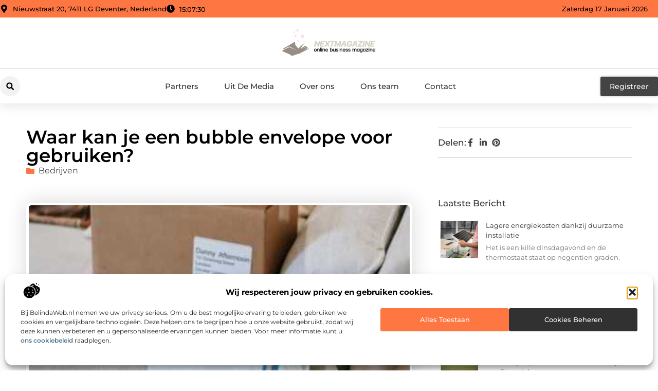

--- FILE ---
content_type: text/html; charset=UTF-8
request_url: https://www.nextmagazine.nl/bedrijven/waar-kan-je-een-bubble-envelope-voor-gebruiken/
body_size: 36723
content:
<!doctype html>
<html lang="nl-NL" prefix="og: https://ogp.me/ns#">
<head>
	<meta charset="UTF-8">
	<meta name="viewport" content="width=device-width, initial-scale=1">
	<link rel="profile" href="https://gmpg.org/xfn/11">
		<style>img:is([sizes="auto" i], [sizes^="auto," i]) { contain-intrinsic-size: 3000px 1500px }</style>
	
<!-- Search Engine Optimization door Rank Math - https://rankmath.com/ -->
<title>Waar kan je een bubble envelope voor gebruiken? &bull; Next Magazine</title>
<meta name="description" content="Een bubble envelope biedt bescherming tijdens het transport van bepaalde producten die breekbaar zijn, zodat ze veilig bij de klant komen. Deze enveloppen"/>
<meta name="robots" content="follow, index, max-snippet:-1, max-video-preview:-1, max-image-preview:large"/>
<link rel="canonical" href="https://www.nextmagazine.nl/bedrijven/waar-kan-je-een-bubble-envelope-voor-gebruiken/" />
<meta property="og:locale" content="nl_NL" />
<meta property="og:type" content="article" />
<meta property="og:title" content="Waar kan je een bubble envelope voor gebruiken? &bull; Next Magazine" />
<meta property="og:description" content="Een bubble envelope biedt bescherming tijdens het transport van bepaalde producten die breekbaar zijn, zodat ze veilig bij de klant komen. Deze enveloppen" />
<meta property="og:url" content="https://www.nextmagazine.nl/bedrijven/waar-kan-je-een-bubble-envelope-voor-gebruiken/" />
<meta property="og:site_name" content="Next Magazine" />
<meta property="article:tag" content="bubbel envelopes" />
<meta property="article:tag" content="bubble envelope" />
<meta property="article:tag" content="envelope bubbel" />
<meta property="article:section" content="Bedrijven" />
<meta property="og:image" content="https://www.nextmagazine.nl/wp-content/uploads/2021/10/pexels-liza-summer-6347566-scaled-1.jpg" />
<meta property="og:image:secure_url" content="https://www.nextmagazine.nl/wp-content/uploads/2021/10/pexels-liza-summer-6347566-scaled-1.jpg" />
<meta property="og:image:width" content="419" />
<meta property="og:image:height" content="628" />
<meta property="og:image:alt" content="Waar kan je een bubble envelope voor gebruiken?" />
<meta property="og:image:type" content="image/jpeg" />
<meta property="article:published_time" content="2021-04-26T07:34:51+00:00" />
<meta name="twitter:card" content="summary_large_image" />
<meta name="twitter:title" content="Waar kan je een bubble envelope voor gebruiken? &bull; Next Magazine" />
<meta name="twitter:description" content="Een bubble envelope biedt bescherming tijdens het transport van bepaalde producten die breekbaar zijn, zodat ze veilig bij de klant komen. Deze enveloppen" />
<meta name="twitter:image" content="https://www.nextmagazine.nl/wp-content/uploads/2021/10/pexels-liza-summer-6347566-scaled-1.jpg" />
<script type="application/ld+json" class="rank-math-schema">{"@context":"https://schema.org","@graph":[{"@type":"Organization","@id":"https://www.nextmagazine.nl/#organization","name":"nextmagazine","url":"https://www.nextmagazine.nl","logo":{"@type":"ImageObject","@id":"https://www.nextmagazine.nl/#logo","url":"https://www.nextmagazine.nl/wp-content/uploads/2021/10/cropped-1.nextmagazine.nl-Logo-355x159px.png","contentUrl":"https://www.nextmagazine.nl/wp-content/uploads/2021/10/cropped-1.nextmagazine.nl-Logo-355x159px.png","caption":"Next Magazine","inLanguage":"nl-NL","width":"316","height":"102"}},{"@type":"WebSite","@id":"https://www.nextmagazine.nl/#website","url":"https://www.nextmagazine.nl","name":"Next Magazine","alternateName":"nextmagazine.nl","publisher":{"@id":"https://www.nextmagazine.nl/#organization"},"inLanguage":"nl-NL"},{"@type":"ImageObject","@id":"https://www.nextmagazine.nl/wp-content/uploads/2021/10/pexels-liza-summer-6347566-scaled-1.jpg","url":"https://www.nextmagazine.nl/wp-content/uploads/2021/10/pexels-liza-summer-6347566-scaled-1.jpg","width":"419","height":"628","inLanguage":"nl-NL"},{"@type":"BreadcrumbList","@id":"https://www.nextmagazine.nl/bedrijven/waar-kan-je-een-bubble-envelope-voor-gebruiken/#breadcrumb","itemListElement":[{"@type":"ListItem","position":"1","item":{"@id":"https://www.nextmagazine.nl/","name":"Home"}},{"@type":"ListItem","position":"2","item":{"@id":"https://www.nextmagazine.nl/bedrijven/waar-kan-je-een-bubble-envelope-voor-gebruiken/","name":"Waar kan je een bubble envelope voor gebruiken?"}}]},{"@type":"WebPage","@id":"https://www.nextmagazine.nl/bedrijven/waar-kan-je-een-bubble-envelope-voor-gebruiken/#webpage","url":"https://www.nextmagazine.nl/bedrijven/waar-kan-je-een-bubble-envelope-voor-gebruiken/","name":"Waar kan je een bubble envelope voor gebruiken? &bull; Next Magazine","datePublished":"2021-04-26T07:34:51+00:00","dateModified":"2021-04-26T07:34:51+00:00","isPartOf":{"@id":"https://www.nextmagazine.nl/#website"},"primaryImageOfPage":{"@id":"https://www.nextmagazine.nl/wp-content/uploads/2021/10/pexels-liza-summer-6347566-scaled-1.jpg"},"inLanguage":"nl-NL","breadcrumb":{"@id":"https://www.nextmagazine.nl/bedrijven/waar-kan-je-een-bubble-envelope-voor-gebruiken/#breadcrumb"}},{"@type":"Person","@id":"https://www.nextmagazine.nl/bedrijven/waar-kan-je-een-bubble-envelope-voor-gebruiken/#author","image":{"@type":"ImageObject","@id":"https://secure.gravatar.com/avatar/?s=96&amp;d=blank&amp;r=g","url":"https://secure.gravatar.com/avatar/?s=96&amp;d=blank&amp;r=g","inLanguage":"nl-NL"},"worksFor":{"@id":"https://www.nextmagazine.nl/#organization"}},{"@type":"BlogPosting","headline":"Waar kan je een bubble envelope voor gebruiken? &bull; Next Magazine","datePublished":"2021-04-26T07:34:51+00:00","dateModified":"2021-04-26T07:34:51+00:00","author":{"@id":"https://www.nextmagazine.nl/bedrijven/waar-kan-je-een-bubble-envelope-voor-gebruiken/#author"},"publisher":{"@id":"https://www.nextmagazine.nl/#organization"},"description":"Een bubble envelope biedt bescherming tijdens het transport van bepaalde producten die breekbaar zijn, zodat ze veilig bij de klant komen. Deze enveloppen","name":"Waar kan je een bubble envelope voor gebruiken? &bull; Next Magazine","@id":"https://www.nextmagazine.nl/bedrijven/waar-kan-je-een-bubble-envelope-voor-gebruiken/#richSnippet","isPartOf":{"@id":"https://www.nextmagazine.nl/bedrijven/waar-kan-je-een-bubble-envelope-voor-gebruiken/#webpage"},"image":{"@id":"https://www.nextmagazine.nl/wp-content/uploads/2021/10/pexels-liza-summer-6347566-scaled-1.jpg"},"inLanguage":"nl-NL","mainEntityOfPage":{"@id":"https://www.nextmagazine.nl/bedrijven/waar-kan-je-een-bubble-envelope-voor-gebruiken/#webpage"}}]}</script>
<!-- /Rank Math WordPress SEO plugin -->

<script>
window._wpemojiSettings = {"baseUrl":"https:\/\/s.w.org\/images\/core\/emoji\/16.0.1\/72x72\/","ext":".png","svgUrl":"https:\/\/s.w.org\/images\/core\/emoji\/16.0.1\/svg\/","svgExt":".svg","source":{"concatemoji":"https:\/\/www.nextmagazine.nl\/wp-includes\/js\/wp-emoji-release.min.js?ver=6.8.3"}};
/*! This file is auto-generated */
!function(s,n){var o,i,e;function c(e){try{var t={supportTests:e,timestamp:(new Date).valueOf()};sessionStorage.setItem(o,JSON.stringify(t))}catch(e){}}function p(e,t,n){e.clearRect(0,0,e.canvas.width,e.canvas.height),e.fillText(t,0,0);var t=new Uint32Array(e.getImageData(0,0,e.canvas.width,e.canvas.height).data),a=(e.clearRect(0,0,e.canvas.width,e.canvas.height),e.fillText(n,0,0),new Uint32Array(e.getImageData(0,0,e.canvas.width,e.canvas.height).data));return t.every(function(e,t){return e===a[t]})}function u(e,t){e.clearRect(0,0,e.canvas.width,e.canvas.height),e.fillText(t,0,0);for(var n=e.getImageData(16,16,1,1),a=0;a<n.data.length;a++)if(0!==n.data[a])return!1;return!0}function f(e,t,n,a){switch(t){case"flag":return n(e,"\ud83c\udff3\ufe0f\u200d\u26a7\ufe0f","\ud83c\udff3\ufe0f\u200b\u26a7\ufe0f")?!1:!n(e,"\ud83c\udde8\ud83c\uddf6","\ud83c\udde8\u200b\ud83c\uddf6")&&!n(e,"\ud83c\udff4\udb40\udc67\udb40\udc62\udb40\udc65\udb40\udc6e\udb40\udc67\udb40\udc7f","\ud83c\udff4\u200b\udb40\udc67\u200b\udb40\udc62\u200b\udb40\udc65\u200b\udb40\udc6e\u200b\udb40\udc67\u200b\udb40\udc7f");case"emoji":return!a(e,"\ud83e\udedf")}return!1}function g(e,t,n,a){var r="undefined"!=typeof WorkerGlobalScope&&self instanceof WorkerGlobalScope?new OffscreenCanvas(300,150):s.createElement("canvas"),o=r.getContext("2d",{willReadFrequently:!0}),i=(o.textBaseline="top",o.font="600 32px Arial",{});return e.forEach(function(e){i[e]=t(o,e,n,a)}),i}function t(e){var t=s.createElement("script");t.src=e,t.defer=!0,s.head.appendChild(t)}"undefined"!=typeof Promise&&(o="wpEmojiSettingsSupports",i=["flag","emoji"],n.supports={everything:!0,everythingExceptFlag:!0},e=new Promise(function(e){s.addEventListener("DOMContentLoaded",e,{once:!0})}),new Promise(function(t){var n=function(){try{var e=JSON.parse(sessionStorage.getItem(o));if("object"==typeof e&&"number"==typeof e.timestamp&&(new Date).valueOf()<e.timestamp+604800&&"object"==typeof e.supportTests)return e.supportTests}catch(e){}return null}();if(!n){if("undefined"!=typeof Worker&&"undefined"!=typeof OffscreenCanvas&&"undefined"!=typeof URL&&URL.createObjectURL&&"undefined"!=typeof Blob)try{var e="postMessage("+g.toString()+"("+[JSON.stringify(i),f.toString(),p.toString(),u.toString()].join(",")+"));",a=new Blob([e],{type:"text/javascript"}),r=new Worker(URL.createObjectURL(a),{name:"wpTestEmojiSupports"});return void(r.onmessage=function(e){c(n=e.data),r.terminate(),t(n)})}catch(e){}c(n=g(i,f,p,u))}t(n)}).then(function(e){for(var t in e)n.supports[t]=e[t],n.supports.everything=n.supports.everything&&n.supports[t],"flag"!==t&&(n.supports.everythingExceptFlag=n.supports.everythingExceptFlag&&n.supports[t]);n.supports.everythingExceptFlag=n.supports.everythingExceptFlag&&!n.supports.flag,n.DOMReady=!1,n.readyCallback=function(){n.DOMReady=!0}}).then(function(){return e}).then(function(){var e;n.supports.everything||(n.readyCallback(),(e=n.source||{}).concatemoji?t(e.concatemoji):e.wpemoji&&e.twemoji&&(t(e.twemoji),t(e.wpemoji)))}))}((window,document),window._wpemojiSettings);
</script>
<link rel='stylesheet' id='colorboxstyle-css' href='https://www.nextmagazine.nl/wp-content/plugins/link-library/colorbox/colorbox.css?ver=6.8.3' media='all' />
<style id='wp-emoji-styles-inline-css'>

	img.wp-smiley, img.emoji {
		display: inline !important;
		border: none !important;
		box-shadow: none !important;
		height: 1em !important;
		width: 1em !important;
		margin: 0 0.07em !important;
		vertical-align: -0.1em !important;
		background: none !important;
		padding: 0 !important;
	}
</style>
<link rel='stylesheet' id='wp-block-library-css' href='https://www.nextmagazine.nl/wp-includes/css/dist/block-library/style.min.css?ver=6.8.3' media='all' />
<style id='global-styles-inline-css'>
:root{--wp--preset--aspect-ratio--square: 1;--wp--preset--aspect-ratio--4-3: 4/3;--wp--preset--aspect-ratio--3-4: 3/4;--wp--preset--aspect-ratio--3-2: 3/2;--wp--preset--aspect-ratio--2-3: 2/3;--wp--preset--aspect-ratio--16-9: 16/9;--wp--preset--aspect-ratio--9-16: 9/16;--wp--preset--color--black: #000000;--wp--preset--color--cyan-bluish-gray: #abb8c3;--wp--preset--color--white: #ffffff;--wp--preset--color--pale-pink: #f78da7;--wp--preset--color--vivid-red: #cf2e2e;--wp--preset--color--luminous-vivid-orange: #ff6900;--wp--preset--color--luminous-vivid-amber: #fcb900;--wp--preset--color--light-green-cyan: #7bdcb5;--wp--preset--color--vivid-green-cyan: #00d084;--wp--preset--color--pale-cyan-blue: #8ed1fc;--wp--preset--color--vivid-cyan-blue: #0693e3;--wp--preset--color--vivid-purple: #9b51e0;--wp--preset--gradient--vivid-cyan-blue-to-vivid-purple: linear-gradient(135deg,rgba(6,147,227,1) 0%,rgb(155,81,224) 100%);--wp--preset--gradient--light-green-cyan-to-vivid-green-cyan: linear-gradient(135deg,rgb(122,220,180) 0%,rgb(0,208,130) 100%);--wp--preset--gradient--luminous-vivid-amber-to-luminous-vivid-orange: linear-gradient(135deg,rgba(252,185,0,1) 0%,rgba(255,105,0,1) 100%);--wp--preset--gradient--luminous-vivid-orange-to-vivid-red: linear-gradient(135deg,rgba(255,105,0,1) 0%,rgb(207,46,46) 100%);--wp--preset--gradient--very-light-gray-to-cyan-bluish-gray: linear-gradient(135deg,rgb(238,238,238) 0%,rgb(169,184,195) 100%);--wp--preset--gradient--cool-to-warm-spectrum: linear-gradient(135deg,rgb(74,234,220) 0%,rgb(151,120,209) 20%,rgb(207,42,186) 40%,rgb(238,44,130) 60%,rgb(251,105,98) 80%,rgb(254,248,76) 100%);--wp--preset--gradient--blush-light-purple: linear-gradient(135deg,rgb(255,206,236) 0%,rgb(152,150,240) 100%);--wp--preset--gradient--blush-bordeaux: linear-gradient(135deg,rgb(254,205,165) 0%,rgb(254,45,45) 50%,rgb(107,0,62) 100%);--wp--preset--gradient--luminous-dusk: linear-gradient(135deg,rgb(255,203,112) 0%,rgb(199,81,192) 50%,rgb(65,88,208) 100%);--wp--preset--gradient--pale-ocean: linear-gradient(135deg,rgb(255,245,203) 0%,rgb(182,227,212) 50%,rgb(51,167,181) 100%);--wp--preset--gradient--electric-grass: linear-gradient(135deg,rgb(202,248,128) 0%,rgb(113,206,126) 100%);--wp--preset--gradient--midnight: linear-gradient(135deg,rgb(2,3,129) 0%,rgb(40,116,252) 100%);--wp--preset--font-size--small: 13px;--wp--preset--font-size--medium: 20px;--wp--preset--font-size--large: 36px;--wp--preset--font-size--x-large: 42px;--wp--preset--spacing--20: 0.44rem;--wp--preset--spacing--30: 0.67rem;--wp--preset--spacing--40: 1rem;--wp--preset--spacing--50: 1.5rem;--wp--preset--spacing--60: 2.25rem;--wp--preset--spacing--70: 3.38rem;--wp--preset--spacing--80: 5.06rem;--wp--preset--shadow--natural: 6px 6px 9px rgba(0, 0, 0, 0.2);--wp--preset--shadow--deep: 12px 12px 50px rgba(0, 0, 0, 0.4);--wp--preset--shadow--sharp: 6px 6px 0px rgba(0, 0, 0, 0.2);--wp--preset--shadow--outlined: 6px 6px 0px -3px rgba(255, 255, 255, 1), 6px 6px rgba(0, 0, 0, 1);--wp--preset--shadow--crisp: 6px 6px 0px rgba(0, 0, 0, 1);}:root { --wp--style--global--content-size: 800px;--wp--style--global--wide-size: 1200px; }:where(body) { margin: 0; }.wp-site-blocks > .alignleft { float: left; margin-right: 2em; }.wp-site-blocks > .alignright { float: right; margin-left: 2em; }.wp-site-blocks > .aligncenter { justify-content: center; margin-left: auto; margin-right: auto; }:where(.wp-site-blocks) > * { margin-block-start: 24px; margin-block-end: 0; }:where(.wp-site-blocks) > :first-child { margin-block-start: 0; }:where(.wp-site-blocks) > :last-child { margin-block-end: 0; }:root { --wp--style--block-gap: 24px; }:root :where(.is-layout-flow) > :first-child{margin-block-start: 0;}:root :where(.is-layout-flow) > :last-child{margin-block-end: 0;}:root :where(.is-layout-flow) > *{margin-block-start: 24px;margin-block-end: 0;}:root :where(.is-layout-constrained) > :first-child{margin-block-start: 0;}:root :where(.is-layout-constrained) > :last-child{margin-block-end: 0;}:root :where(.is-layout-constrained) > *{margin-block-start: 24px;margin-block-end: 0;}:root :where(.is-layout-flex){gap: 24px;}:root :where(.is-layout-grid){gap: 24px;}.is-layout-flow > .alignleft{float: left;margin-inline-start: 0;margin-inline-end: 2em;}.is-layout-flow > .alignright{float: right;margin-inline-start: 2em;margin-inline-end: 0;}.is-layout-flow > .aligncenter{margin-left: auto !important;margin-right: auto !important;}.is-layout-constrained > .alignleft{float: left;margin-inline-start: 0;margin-inline-end: 2em;}.is-layout-constrained > .alignright{float: right;margin-inline-start: 2em;margin-inline-end: 0;}.is-layout-constrained > .aligncenter{margin-left: auto !important;margin-right: auto !important;}.is-layout-constrained > :where(:not(.alignleft):not(.alignright):not(.alignfull)){max-width: var(--wp--style--global--content-size);margin-left: auto !important;margin-right: auto !important;}.is-layout-constrained > .alignwide{max-width: var(--wp--style--global--wide-size);}body .is-layout-flex{display: flex;}.is-layout-flex{flex-wrap: wrap;align-items: center;}.is-layout-flex > :is(*, div){margin: 0;}body .is-layout-grid{display: grid;}.is-layout-grid > :is(*, div){margin: 0;}body{padding-top: 0px;padding-right: 0px;padding-bottom: 0px;padding-left: 0px;}a:where(:not(.wp-element-button)){text-decoration: underline;}:root :where(.wp-element-button, .wp-block-button__link){background-color: #32373c;border-width: 0;color: #fff;font-family: inherit;font-size: inherit;line-height: inherit;padding: calc(0.667em + 2px) calc(1.333em + 2px);text-decoration: none;}.has-black-color{color: var(--wp--preset--color--black) !important;}.has-cyan-bluish-gray-color{color: var(--wp--preset--color--cyan-bluish-gray) !important;}.has-white-color{color: var(--wp--preset--color--white) !important;}.has-pale-pink-color{color: var(--wp--preset--color--pale-pink) !important;}.has-vivid-red-color{color: var(--wp--preset--color--vivid-red) !important;}.has-luminous-vivid-orange-color{color: var(--wp--preset--color--luminous-vivid-orange) !important;}.has-luminous-vivid-amber-color{color: var(--wp--preset--color--luminous-vivid-amber) !important;}.has-light-green-cyan-color{color: var(--wp--preset--color--light-green-cyan) !important;}.has-vivid-green-cyan-color{color: var(--wp--preset--color--vivid-green-cyan) !important;}.has-pale-cyan-blue-color{color: var(--wp--preset--color--pale-cyan-blue) !important;}.has-vivid-cyan-blue-color{color: var(--wp--preset--color--vivid-cyan-blue) !important;}.has-vivid-purple-color{color: var(--wp--preset--color--vivid-purple) !important;}.has-black-background-color{background-color: var(--wp--preset--color--black) !important;}.has-cyan-bluish-gray-background-color{background-color: var(--wp--preset--color--cyan-bluish-gray) !important;}.has-white-background-color{background-color: var(--wp--preset--color--white) !important;}.has-pale-pink-background-color{background-color: var(--wp--preset--color--pale-pink) !important;}.has-vivid-red-background-color{background-color: var(--wp--preset--color--vivid-red) !important;}.has-luminous-vivid-orange-background-color{background-color: var(--wp--preset--color--luminous-vivid-orange) !important;}.has-luminous-vivid-amber-background-color{background-color: var(--wp--preset--color--luminous-vivid-amber) !important;}.has-light-green-cyan-background-color{background-color: var(--wp--preset--color--light-green-cyan) !important;}.has-vivid-green-cyan-background-color{background-color: var(--wp--preset--color--vivid-green-cyan) !important;}.has-pale-cyan-blue-background-color{background-color: var(--wp--preset--color--pale-cyan-blue) !important;}.has-vivid-cyan-blue-background-color{background-color: var(--wp--preset--color--vivid-cyan-blue) !important;}.has-vivid-purple-background-color{background-color: var(--wp--preset--color--vivid-purple) !important;}.has-black-border-color{border-color: var(--wp--preset--color--black) !important;}.has-cyan-bluish-gray-border-color{border-color: var(--wp--preset--color--cyan-bluish-gray) !important;}.has-white-border-color{border-color: var(--wp--preset--color--white) !important;}.has-pale-pink-border-color{border-color: var(--wp--preset--color--pale-pink) !important;}.has-vivid-red-border-color{border-color: var(--wp--preset--color--vivid-red) !important;}.has-luminous-vivid-orange-border-color{border-color: var(--wp--preset--color--luminous-vivid-orange) !important;}.has-luminous-vivid-amber-border-color{border-color: var(--wp--preset--color--luminous-vivid-amber) !important;}.has-light-green-cyan-border-color{border-color: var(--wp--preset--color--light-green-cyan) !important;}.has-vivid-green-cyan-border-color{border-color: var(--wp--preset--color--vivid-green-cyan) !important;}.has-pale-cyan-blue-border-color{border-color: var(--wp--preset--color--pale-cyan-blue) !important;}.has-vivid-cyan-blue-border-color{border-color: var(--wp--preset--color--vivid-cyan-blue) !important;}.has-vivid-purple-border-color{border-color: var(--wp--preset--color--vivid-purple) !important;}.has-vivid-cyan-blue-to-vivid-purple-gradient-background{background: var(--wp--preset--gradient--vivid-cyan-blue-to-vivid-purple) !important;}.has-light-green-cyan-to-vivid-green-cyan-gradient-background{background: var(--wp--preset--gradient--light-green-cyan-to-vivid-green-cyan) !important;}.has-luminous-vivid-amber-to-luminous-vivid-orange-gradient-background{background: var(--wp--preset--gradient--luminous-vivid-amber-to-luminous-vivid-orange) !important;}.has-luminous-vivid-orange-to-vivid-red-gradient-background{background: var(--wp--preset--gradient--luminous-vivid-orange-to-vivid-red) !important;}.has-very-light-gray-to-cyan-bluish-gray-gradient-background{background: var(--wp--preset--gradient--very-light-gray-to-cyan-bluish-gray) !important;}.has-cool-to-warm-spectrum-gradient-background{background: var(--wp--preset--gradient--cool-to-warm-spectrum) !important;}.has-blush-light-purple-gradient-background{background: var(--wp--preset--gradient--blush-light-purple) !important;}.has-blush-bordeaux-gradient-background{background: var(--wp--preset--gradient--blush-bordeaux) !important;}.has-luminous-dusk-gradient-background{background: var(--wp--preset--gradient--luminous-dusk) !important;}.has-pale-ocean-gradient-background{background: var(--wp--preset--gradient--pale-ocean) !important;}.has-electric-grass-gradient-background{background: var(--wp--preset--gradient--electric-grass) !important;}.has-midnight-gradient-background{background: var(--wp--preset--gradient--midnight) !important;}.has-small-font-size{font-size: var(--wp--preset--font-size--small) !important;}.has-medium-font-size{font-size: var(--wp--preset--font-size--medium) !important;}.has-large-font-size{font-size: var(--wp--preset--font-size--large) !important;}.has-x-large-font-size{font-size: var(--wp--preset--font-size--x-large) !important;}
:root :where(.wp-block-pullquote){font-size: 1.5em;line-height: 1.6;}
</style>
<link rel='stylesheet' id='thumbs_rating_styles-css' href='https://www.nextmagazine.nl/wp-content/plugins/link-library/upvote-downvote/css/style.css?ver=1.0.0' media='all' />
<link rel='stylesheet' id='scriptlesssocialsharing-css' href='https://www.nextmagazine.nl/wp-content/plugins/scriptless-social-sharing/includes/css/scriptlesssocialsharing-style.css?ver=3.3.1' media='all' />
<style id='scriptlesssocialsharing-inline-css'>
.scriptlesssocialsharing__buttons a.button { padding: 12px; flex: 1; }@media only screen and (max-width: 767px) { .scriptlesssocialsharing .sss-name { position: absolute; clip: rect(1px, 1px, 1px, 1px); height: 1px; width: 1px; border: 0; overflow: hidden; } }
</style>
<link rel='stylesheet' id='cmplz-general-css' href='https://www.nextmagazine.nl/wp-content/plugins/complianz-gdpr/assets/css/cookieblocker.min.css?ver=1741710170' media='all' />
<link rel='stylesheet' id='hello-elementor-css' href='https://www.nextmagazine.nl/wp-content/themes/hello-elementor/style.min.css?ver=3.3.0' media='all' />
<link rel='stylesheet' id='hello-elementor-theme-style-css' href='https://www.nextmagazine.nl/wp-content/themes/hello-elementor/theme.min.css?ver=3.3.0' media='all' />
<link rel='stylesheet' id='hello-elementor-header-footer-css' href='https://www.nextmagazine.nl/wp-content/themes/hello-elementor/header-footer.min.css?ver=3.3.0' media='all' />
<link rel='stylesheet' id='elementor-frontend-css' href='https://www.nextmagazine.nl/wp-content/plugins/elementor/assets/css/frontend.min.css?ver=3.34.1' media='all' />
<link rel='stylesheet' id='elementor-post-7232-css' href='https://www.nextmagazine.nl/wp-content/uploads/elementor/css/post-7232.css?ver=1767891922' media='all' />
<link rel='stylesheet' id='widget-icon-list-css' href='https://www.nextmagazine.nl/wp-content/plugins/elementor/assets/css/widget-icon-list.min.css?ver=3.34.1' media='all' />
<link rel='stylesheet' id='widget-image-css' href='https://www.nextmagazine.nl/wp-content/plugins/elementor/assets/css/widget-image.min.css?ver=3.34.1' media='all' />
<link rel='stylesheet' id='widget-search-form-css' href='https://www.nextmagazine.nl/wp-content/plugins/elementor-pro/assets/css/widget-search-form.min.css?ver=3.30.0' media='all' />
<link rel='stylesheet' id='widget-nav-menu-css' href='https://www.nextmagazine.nl/wp-content/plugins/elementor-pro/assets/css/widget-nav-menu.min.css?ver=3.30.0' media='all' />
<link rel='stylesheet' id='e-animation-shrink-css' href='https://www.nextmagazine.nl/wp-content/plugins/elementor/assets/lib/animations/styles/e-animation-shrink.min.css?ver=3.34.1' media='all' />
<link rel='stylesheet' id='e-animation-fadeIn-css' href='https://www.nextmagazine.nl/wp-content/plugins/elementor/assets/lib/animations/styles/fadeIn.min.css?ver=3.34.1' media='all' />
<link rel='stylesheet' id='e-motion-fx-css' href='https://www.nextmagazine.nl/wp-content/plugins/elementor-pro/assets/css/modules/motion-fx.min.css?ver=3.30.0' media='all' />
<link rel='stylesheet' id='e-sticky-css' href='https://www.nextmagazine.nl/wp-content/plugins/elementor-pro/assets/css/modules/sticky.min.css?ver=3.30.0' media='all' />
<link rel='stylesheet' id='widget-heading-css' href='https://www.nextmagazine.nl/wp-content/plugins/elementor/assets/css/widget-heading.min.css?ver=3.34.1' media='all' />
<link rel='stylesheet' id='swiper-css' href='https://www.nextmagazine.nl/wp-content/plugins/elementor/assets/lib/swiper/v8/css/swiper.min.css?ver=8.4.5' media='all' />
<link rel='stylesheet' id='e-swiper-css' href='https://www.nextmagazine.nl/wp-content/plugins/elementor/assets/css/conditionals/e-swiper.min.css?ver=3.34.1' media='all' />
<link rel='stylesheet' id='widget-post-info-css' href='https://www.nextmagazine.nl/wp-content/plugins/elementor-pro/assets/css/widget-post-info.min.css?ver=3.30.0' media='all' />
<link rel='stylesheet' id='widget-table-of-contents-css' href='https://www.nextmagazine.nl/wp-content/plugins/elementor-pro/assets/css/widget-table-of-contents.min.css?ver=3.30.0' media='all' />
<link rel='stylesheet' id='widget-posts-css' href='https://www.nextmagazine.nl/wp-content/plugins/elementor-pro/assets/css/widget-posts.min.css?ver=3.30.0' media='all' />
<link rel='stylesheet' id='widget-icon-box-css' href='https://www.nextmagazine.nl/wp-content/plugins/elementor/assets/css/widget-icon-box.min.css?ver=3.34.1' media='all' />
<link rel='stylesheet' id='e-animation-grow-css' href='https://www.nextmagazine.nl/wp-content/plugins/elementor/assets/lib/animations/styles/e-animation-grow.min.css?ver=3.34.1' media='all' />
<link rel='stylesheet' id='widget-post-navigation-css' href='https://www.nextmagazine.nl/wp-content/plugins/elementor-pro/assets/css/widget-post-navigation.min.css?ver=3.30.0' media='all' />
<link rel='stylesheet' id='widget-loop-common-css' href='https://www.nextmagazine.nl/wp-content/plugins/elementor-pro/assets/css/widget-loop-common.min.css?ver=3.30.0' media='all' />
<link rel='stylesheet' id='widget-loop-grid-css' href='https://www.nextmagazine.nl/wp-content/plugins/elementor-pro/assets/css/widget-loop-grid.min.css?ver=3.30.0' media='all' />
<link rel='stylesheet' id='elementor-post-7602-css' href='https://www.nextmagazine.nl/wp-content/uploads/elementor/css/post-7602.css?ver=1767891922' media='all' />
<link rel='stylesheet' id='elementor-post-7599-css' href='https://www.nextmagazine.nl/wp-content/uploads/elementor/css/post-7599.css?ver=1767891922' media='all' />
<link rel='stylesheet' id='elementor-post-7593-css' href='https://www.nextmagazine.nl/wp-content/uploads/elementor/css/post-7593.css?ver=1767891922' media='all' />
<link rel='stylesheet' id='elementor-gf-local-montserrat-css' href='https://www.nextmagazine.nl/wp-content/uploads/elementor/google-fonts/css/montserrat.css?ver=1745477620' media='all' />
<script src="https://www.nextmagazine.nl/wp-includes/js/jquery/jquery.min.js?ver=3.7.1" id="jquery-core-js"></script>
<script src="https://www.nextmagazine.nl/wp-includes/js/jquery/jquery-migrate.min.js?ver=3.4.1" id="jquery-migrate-js"></script>
<script src="https://www.nextmagazine.nl/wp-content/plugins/link-library/colorbox/jquery.colorbox-min.js?ver=1.3.9" id="colorbox-js"></script>
<script id="thumbs_rating_scripts-js-extra">
var thumbs_rating_ajax = {"ajax_url":"https:\/\/www.nextmagazine.nl\/wp-admin\/admin-ajax.php","nonce":"04ee58dea5"};
</script>
<script src="https://www.nextmagazine.nl/wp-content/plugins/link-library/upvote-downvote/js/general.js?ver=4.0.1" id="thumbs_rating_scripts-js"></script>
<link rel="https://api.w.org/" href="https://www.nextmagazine.nl/wp-json/" /><link rel="alternate" title="JSON" type="application/json" href="https://www.nextmagazine.nl/wp-json/wp/v2/posts/1715" /><link rel="EditURI" type="application/rsd+xml" title="RSD" href="https://www.nextmagazine.nl/xmlrpc.php?rsd" />
<meta name="generator" content="WordPress 6.8.3" />
<link rel='shortlink' href='https://www.nextmagazine.nl/?p=1715' />
<link rel="alternate" title="oEmbed (JSON)" type="application/json+oembed" href="https://www.nextmagazine.nl/wp-json/oembed/1.0/embed?url=https%3A%2F%2Fwww.nextmagazine.nl%2Fbedrijven%2Fwaar-kan-je-een-bubble-envelope-voor-gebruiken%2F" />
<link rel="alternate" title="oEmbed (XML)" type="text/xml+oembed" href="https://www.nextmagazine.nl/wp-json/oembed/1.0/embed?url=https%3A%2F%2Fwww.nextmagazine.nl%2Fbedrijven%2Fwaar-kan-je-een-bubble-envelope-voor-gebruiken%2F&#038;format=xml" />
<script type="text/javascript">//<![CDATA[
  function external_links_in_new_windows_loop() {
    if (!document.links) {
      document.links = document.getElementsByTagName('a');
    }
    var change_link = false;
    var force = '';
    var ignore = '';

    for (var t=0; t<document.links.length; t++) {
      var all_links = document.links[t];
      change_link = false;
      
      if(document.links[t].hasAttribute('onClick') == false) {
        // forced if the address starts with http (or also https), but does not link to the current domain
        if(all_links.href.search(/^http/) != -1 && all_links.href.search('www.nextmagazine.nl') == -1 && all_links.href.search(/^#/) == -1) {
          // console.log('Changed ' + all_links.href);
          change_link = true;
        }
          
        if(force != '' && all_links.href.search(force) != -1) {
          // forced
          // console.log('force ' + all_links.href);
          change_link = true;
        }
        
        if(ignore != '' && all_links.href.search(ignore) != -1) {
          // console.log('ignore ' + all_links.href);
          // ignored
          change_link = false;
        }

        if(change_link == true) {
          // console.log('Changed ' + all_links.href);
          document.links[t].setAttribute('onClick', 'javascript:window.open(\'' + all_links.href.replace(/'/g, '') + '\', \'_blank\', \'noopener\'); return false;');
          document.links[t].removeAttribute('target');
        }
      }
    }
  }
  
  // Load
  function external_links_in_new_windows_load(func)
  {  
    var oldonload = window.onload;
    if (typeof window.onload != 'function'){
      window.onload = func;
    } else {
      window.onload = function(){
        oldonload();
        func();
      }
    }
  }

  external_links_in_new_windows_load(external_links_in_new_windows_loop);
  //]]></script>

			<style>.cmplz-hidden {
					display: none !important;
				}</style><meta name="generator" content="Elementor 3.34.1; features: e_font_icon_svg, additional_custom_breakpoints; settings: css_print_method-external, google_font-enabled, font_display-swap">
			<style>
				.e-con.e-parent:nth-of-type(n+4):not(.e-lazyloaded):not(.e-no-lazyload),
				.e-con.e-parent:nth-of-type(n+4):not(.e-lazyloaded):not(.e-no-lazyload) * {
					background-image: none !important;
				}
				@media screen and (max-height: 1024px) {
					.e-con.e-parent:nth-of-type(n+3):not(.e-lazyloaded):not(.e-no-lazyload),
					.e-con.e-parent:nth-of-type(n+3):not(.e-lazyloaded):not(.e-no-lazyload) * {
						background-image: none !important;
					}
				}
				@media screen and (max-height: 640px) {
					.e-con.e-parent:nth-of-type(n+2):not(.e-lazyloaded):not(.e-no-lazyload),
					.e-con.e-parent:nth-of-type(n+2):not(.e-lazyloaded):not(.e-no-lazyload) * {
						background-image: none !important;
					}
				}
			</style>
			<link rel="icon" href="https://www.nextmagazine.nl/wp-content/uploads/2021/10/cropped-cropped-1.nextmagazine.nl-Logo-355x159px-32x32.png" sizes="32x32" />
<link rel="icon" href="https://www.nextmagazine.nl/wp-content/uploads/2021/10/cropped-cropped-1.nextmagazine.nl-Logo-355x159px-192x192.png" sizes="192x192" />
<link rel="apple-touch-icon" href="https://www.nextmagazine.nl/wp-content/uploads/2021/10/cropped-cropped-1.nextmagazine.nl-Logo-355x159px-180x180.png" />
<meta name="msapplication-TileImage" content="https://www.nextmagazine.nl/wp-content/uploads/2021/10/cropped-cropped-1.nextmagazine.nl-Logo-355x159px-270x270.png" />
</head>
<body data-rsssl=1 data-cmplz=1 class="wp-singular post-template-default single single-post postid-1715 single-format-standard wp-custom-logo wp-embed-responsive wp-theme-hello-elementor theme-default elementor-default elementor-template-full-width elementor-kit-7232 elementor-page-7593">


<a class="skip-link screen-reader-text" href="#content">Ga naar de inhoud</a>

		<header data-elementor-type="header" data-elementor-id="7602" class="elementor elementor-7602 elementor-location-header" data-elementor-post-type="elementor_library">
			<header class="elementor-element elementor-element-2861021b e-con-full top e-flex e-con e-parent" data-id="2861021b" data-element_type="container" data-settings="{&quot;sticky&quot;:&quot;top&quot;,&quot;background_background&quot;:&quot;classic&quot;,&quot;sticky_on&quot;:[&quot;desktop&quot;,&quot;tablet&quot;,&quot;mobile&quot;],&quot;sticky_offset&quot;:0,&quot;sticky_effects_offset&quot;:0,&quot;sticky_anchor_link_offset&quot;:0}">
		<div class="elementor-element elementor-element-3511ba1a e-flex e-con-boxed e-con e-child" data-id="3511ba1a" data-element_type="container" data-settings="{&quot;background_background&quot;:&quot;classic&quot;}">
					<div class="e-con-inner">
		<div class="elementor-element elementor-element-3b417bc7 e-con-full e-flex e-con e-child" data-id="3b417bc7" data-element_type="container">
				<div class="elementor-element elementor-element-628ec326 elementor-icon-list--layout-inline elementor-align-start elementor-mobile-align-center elementor-hidden-mobile elementor-list-item-link-full_width elementor-widget elementor-widget-icon-list" data-id="628ec326" data-element_type="widget" data-widget_type="icon-list.default">
				<div class="elementor-widget-container">
							<ul class="elementor-icon-list-items elementor-inline-items">
							<li class="elementor-icon-list-item elementor-inline-item">
											<span class="elementor-icon-list-icon">
							<svg aria-hidden="true" class="e-font-icon-svg e-fas-map-marker-alt" viewBox="0 0 384 512" xmlns="http://www.w3.org/2000/svg"><path d="M172.268 501.67C26.97 291.031 0 269.413 0 192 0 85.961 85.961 0 192 0s192 85.961 192 192c0 77.413-26.97 99.031-172.268 309.67-9.535 13.774-29.93 13.773-39.464 0zM192 272c44.183 0 80-35.817 80-80s-35.817-80-80-80-80 35.817-80 80 35.817 80 80 80z"></path></svg>						</span>
										<span class="elementor-icon-list-text">Nieuwstraat 20, 7411 LG Deventer, Nederland</span>
									</li>
								<li class="elementor-icon-list-item elementor-inline-item">
											<span class="elementor-icon-list-icon">
							<svg aria-hidden="true" class="e-font-icon-svg e-fas-clock" viewBox="0 0 512 512" xmlns="http://www.w3.org/2000/svg"><path d="M256,8C119,8,8,119,8,256S119,504,256,504,504,393,504,256,393,8,256,8Zm92.49,313h0l-20,25a16,16,0,0,1-22.49,2.5h0l-67-49.72a40,40,0,0,1-15-31.23V112a16,16,0,0,1,16-16h32a16,16,0,0,1,16,16V256l58,42.5A16,16,0,0,1,348.49,321Z"></path></svg>						</span>
										<span class="elementor-icon-list-text"></span>
									</li>
						</ul>
						</div>
				</div>
				<div class="elementor-element elementor-element-7e21fb2d elementor-widget__width-auto elementor-widget elementor-widget-html" data-id="7e21fb2d" data-element_type="widget" data-widget_type="html.default">
				<div class="elementor-widget-container">
					<div class="clock">
    <p class="time" id="current-time">Laden...</p>
  </div>

  <script>
    function updateTime() {
      const options = { timeZone: 'Europe/Amsterdam', hour: '2-digit', minute: '2-digit', second: '2-digit' };
      const formatter = new Intl.DateTimeFormat('nl-NL', options);
      const time = formatter.format(new Date());
      document.getElementById('current-time').textContent = time;
    }

    // Update tijd elke seconde
    setInterval(updateTime, 1000);
    updateTime(); // Zorgt ervoor dat de tijd meteen wordt weergegeven bij laden
  </script>				</div>
				</div>
				</div>
				<div class="elementor-element elementor-element-510eca6 elementor-widget__width-auto elementor-widget-mobile__width-auto elementor-widget elementor-widget-html" data-id="510eca6" data-element_type="widget" data-widget_type="html.default">
				<div class="elementor-widget-container">
					<div id="current_date">
        <script>
            const options = {
                weekday: 'long',
                year: 'numeric',
                month: 'long',
                day: 'numeric'
            };
            document.getElementById("current_date").innerHTML = new Date().toLocaleDateString('nl-NL', options);
        </script>
</div>
				</div>
				</div>
					</div>
				</div>
		<div class="elementor-element elementor-element-422434a1 e-flex e-con-boxed e-con e-child" data-id="422434a1" data-element_type="container" data-settings="{&quot;background_background&quot;:&quot;classic&quot;}">
					<div class="e-con-inner">
				<div class="elementor-element elementor-element-12334a0b elementor-widget__width-initial elementor-widget elementor-widget-theme-site-logo elementor-widget-image" data-id="12334a0b" data-element_type="widget" data-widget_type="theme-site-logo.default">
				<div class="elementor-widget-container">
											<a href="https://www.nextmagazine.nl">
			<img width="316" height="102" src="https://www.nextmagazine.nl/wp-content/uploads/2021/10/cropped-1.nextmagazine.nl-Logo-355x159px.png" class="attachment-full size-full wp-image-2051" alt="" srcset="https://www.nextmagazine.nl/wp-content/uploads/2021/10/cropped-1.nextmagazine.nl-Logo-355x159px.png 316w, https://www.nextmagazine.nl/wp-content/uploads/2021/10/cropped-1.nextmagazine.nl-Logo-355x159px-300x97.png 300w" sizes="(max-width: 316px) 100vw, 316px" />				</a>
											</div>
				</div>
					</div>
				</div>
		<div class="elementor-element elementor-element-5bbeab7a e-flex e-con-boxed e-con e-child" data-id="5bbeab7a" data-element_type="container" data-settings="{&quot;background_background&quot;:&quot;classic&quot;,&quot;animation&quot;:&quot;none&quot;,&quot;animation_delay&quot;:200}">
					<div class="e-con-inner">
				<div class="elementor-element elementor-element-71b66f7f elementor-view-stacked elementor-shape-rounded elementor-hidden-desktop elementor-widget-mobile__width-initial elementor-widget elementor-widget-icon" data-id="71b66f7f" data-element_type="widget" data-widget_type="icon.default">
				<div class="elementor-widget-container">
							<div class="elementor-icon-wrapper">
			<a class="elementor-icon" href="/registreer/">
			<svg aria-hidden="true" class="e-font-icon-svg e-fas-edit" viewBox="0 0 576 512" xmlns="http://www.w3.org/2000/svg"><path d="M402.6 83.2l90.2 90.2c3.8 3.8 3.8 10 0 13.8L274.4 405.6l-92.8 10.3c-12.4 1.4-22.9-9.1-21.5-21.5l10.3-92.8L388.8 83.2c3.8-3.8 10-3.8 13.8 0zm162-22.9l-48.8-48.8c-15.2-15.2-39.9-15.2-55.2 0l-35.4 35.4c-3.8 3.8-3.8 10 0 13.8l90.2 90.2c3.8 3.8 10 3.8 13.8 0l35.4-35.4c15.2-15.3 15.2-40 0-55.2zM384 346.2V448H64V128h229.8c3.2 0 6.2-1.3 8.5-3.5l40-40c7.6-7.6 2.2-20.5-8.5-20.5H48C21.5 64 0 85.5 0 112v352c0 26.5 21.5 48 48 48h352c26.5 0 48-21.5 48-48V306.2c0-10.7-12.9-16-20.5-8.5l-40 40c-2.2 2.3-3.5 5.3-3.5 8.5z"></path></svg>			</a>
		</div>
						</div>
				</div>
				<div class="elementor-element elementor-element-1be64bd2 elementor-search-form--skin-full_screen elementor-widget__width-auto elementor-widget elementor-widget-search-form" data-id="1be64bd2" data-element_type="widget" data-settings="{&quot;skin&quot;:&quot;full_screen&quot;}" data-widget_type="search-form.default">
				<div class="elementor-widget-container">
							<search role="search">
			<form class="elementor-search-form" action="https://www.nextmagazine.nl" method="get">
												<div class="elementor-search-form__toggle" role="button" tabindex="0" aria-label="Zoeken">
					<div class="e-font-icon-svg-container"><svg aria-hidden="true" class="e-font-icon-svg e-fas-search" viewBox="0 0 512 512" xmlns="http://www.w3.org/2000/svg"><path d="M505 442.7L405.3 343c-4.5-4.5-10.6-7-17-7H372c27.6-35.3 44-79.7 44-128C416 93.1 322.9 0 208 0S0 93.1 0 208s93.1 208 208 208c48.3 0 92.7-16.4 128-44v16.3c0 6.4 2.5 12.5 7 17l99.7 99.7c9.4 9.4 24.6 9.4 33.9 0l28.3-28.3c9.4-9.4 9.4-24.6.1-34zM208 336c-70.7 0-128-57.2-128-128 0-70.7 57.2-128 128-128 70.7 0 128 57.2 128 128 0 70.7-57.2 128-128 128z"></path></svg></div>				</div>
								<div class="elementor-search-form__container">
					<label class="elementor-screen-only" for="elementor-search-form-1be64bd2">Zoeken</label>

					
					<input id="elementor-search-form-1be64bd2" placeholder="" class="elementor-search-form__input" type="search" name="s" value="">
					
					
										<div class="dialog-lightbox-close-button dialog-close-button" role="button" tabindex="0" aria-label="Sluit dit zoekvak.">
						<svg aria-hidden="true" class="e-font-icon-svg e-eicon-close" viewBox="0 0 1000 1000" xmlns="http://www.w3.org/2000/svg"><path d="M742 167L500 408 258 167C246 154 233 150 217 150 196 150 179 158 167 167 154 179 150 196 150 212 150 229 154 242 171 254L408 500 167 742C138 771 138 800 167 829 196 858 225 858 254 829L496 587 738 829C750 842 767 846 783 846 800 846 817 842 829 829 842 817 846 804 846 783 846 767 842 750 829 737L588 500 833 258C863 229 863 200 833 171 804 137 775 137 742 167Z"></path></svg>					</div>
									</div>
			</form>
		</search>
						</div>
				</div>
				<div class="elementor-element elementor-element-41902697 elementor-nav-menu--stretch elementor-nav-menu__text-align-center elementor-nav-menu--dropdown-mobile elementor-widget-tablet__width-initial elementor-widget-mobile__width-initial elementor-nav-menu--toggle elementor-nav-menu--burger elementor-widget elementor-widget-nav-menu" data-id="41902697" data-element_type="widget" data-settings="{&quot;full_width&quot;:&quot;stretch&quot;,&quot;layout&quot;:&quot;horizontal&quot;,&quot;submenu_icon&quot;:{&quot;value&quot;:&quot;&lt;svg class=\&quot;e-font-icon-svg e-fas-caret-down\&quot; viewBox=\&quot;0 0 320 512\&quot; xmlns=\&quot;http:\/\/www.w3.org\/2000\/svg\&quot;&gt;&lt;path d=\&quot;M31.3 192h257.3c17.8 0 26.7 21.5 14.1 34.1L174.1 354.8c-7.8 7.8-20.5 7.8-28.3 0L17.2 226.1C4.6 213.5 13.5 192 31.3 192z\&quot;&gt;&lt;\/path&gt;&lt;\/svg&gt;&quot;,&quot;library&quot;:&quot;fa-solid&quot;},&quot;toggle&quot;:&quot;burger&quot;}" data-widget_type="nav-menu.default">
				<div class="elementor-widget-container">
								<nav aria-label="Menu" class="elementor-nav-menu--main elementor-nav-menu__container elementor-nav-menu--layout-horizontal e--pointer-text e--animation-float">
				<ul id="menu-1-41902697" class="elementor-nav-menu"><li class="menu-item menu-item-type-post_type menu-item-object-page menu-item-421"><a href="https://www.nextmagazine.nl/partners/" class="elementor-item">Partners</a></li>
<li class="menu-item menu-item-type-custom menu-item-object-custom menu-item-6840"><a href="/category/media/" class="elementor-item">Uit De Media</a></li>
<li class="menu-item menu-item-type-post_type menu-item-object-page menu-item-7627"><a href="https://www.nextmagazine.nl/over-ons/" class="elementor-item">Over ons</a></li>
<li class="menu-item menu-item-type-post_type menu-item-object-page menu-item-7626"><a href="https://www.nextmagazine.nl/ons-team/" class="elementor-item">Ons team</a></li>
<li class="menu-item menu-item-type-post_type menu-item-object-page menu-item-928"><a href="https://www.nextmagazine.nl/contact/" class="elementor-item">Contact</a></li>
</ul>			</nav>
					<div class="elementor-menu-toggle" role="button" tabindex="0" aria-label="Menu toggle" aria-expanded="false">
			<svg aria-hidden="true" role="presentation" class="elementor-menu-toggle__icon--open e-font-icon-svg e-eicon-menu-bar" viewBox="0 0 1000 1000" xmlns="http://www.w3.org/2000/svg"><path d="M104 333H896C929 333 958 304 958 271S929 208 896 208H104C71 208 42 237 42 271S71 333 104 333ZM104 583H896C929 583 958 554 958 521S929 458 896 458H104C71 458 42 487 42 521S71 583 104 583ZM104 833H896C929 833 958 804 958 771S929 708 896 708H104C71 708 42 737 42 771S71 833 104 833Z"></path></svg><svg aria-hidden="true" role="presentation" class="elementor-menu-toggle__icon--close e-font-icon-svg e-eicon-close" viewBox="0 0 1000 1000" xmlns="http://www.w3.org/2000/svg"><path d="M742 167L500 408 258 167C246 154 233 150 217 150 196 150 179 158 167 167 154 179 150 196 150 212 150 229 154 242 171 254L408 500 167 742C138 771 138 800 167 829 196 858 225 858 254 829L496 587 738 829C750 842 767 846 783 846 800 846 817 842 829 829 842 817 846 804 846 783 846 767 842 750 829 737L588 500 833 258C863 229 863 200 833 171 804 137 775 137 742 167Z"></path></svg>		</div>
					<nav class="elementor-nav-menu--dropdown elementor-nav-menu__container" aria-hidden="true">
				<ul id="menu-2-41902697" class="elementor-nav-menu"><li class="menu-item menu-item-type-post_type menu-item-object-page menu-item-421"><a href="https://www.nextmagazine.nl/partners/" class="elementor-item" tabindex="-1">Partners</a></li>
<li class="menu-item menu-item-type-custom menu-item-object-custom menu-item-6840"><a href="/category/media/" class="elementor-item" tabindex="-1">Uit De Media</a></li>
<li class="menu-item menu-item-type-post_type menu-item-object-page menu-item-7627"><a href="https://www.nextmagazine.nl/over-ons/" class="elementor-item" tabindex="-1">Over ons</a></li>
<li class="menu-item menu-item-type-post_type menu-item-object-page menu-item-7626"><a href="https://www.nextmagazine.nl/ons-team/" class="elementor-item" tabindex="-1">Ons team</a></li>
<li class="menu-item menu-item-type-post_type menu-item-object-page menu-item-928"><a href="https://www.nextmagazine.nl/contact/" class="elementor-item" tabindex="-1">Contact</a></li>
</ul>			</nav>
						</div>
				</div>
				<div class="elementor-element elementor-element-473d72c8 elementor-align-right elementor-hidden-mobile elementor-widget__width-auto elementor-widget-tablet__width-initial elementor-hidden-tablet elementor-widget elementor-widget-button" data-id="473d72c8" data-element_type="widget" data-widget_type="button.default">
				<div class="elementor-widget-container">
									<div class="elementor-button-wrapper">
					<a class="elementor-button elementor-button-link elementor-size-sm elementor-animation-shrink" href="/registreer/">
						<span class="elementor-button-content-wrapper">
						<span class="elementor-button-icon">
							</span>
									<span class="elementor-button-text">Registreer</span>
					</span>
					</a>
				</div>
								</div>
				</div>
					</div>
				</div>
				<div class="elementor-element elementor-element-3d040085 elementor-view-stacked elementor-widget__width-auto elementor-fixed elementor-shape-circle elementor-invisible elementor-widget elementor-widget-icon" data-id="3d040085" data-element_type="widget" data-settings="{&quot;_position&quot;:&quot;fixed&quot;,&quot;motion_fx_motion_fx_scrolling&quot;:&quot;yes&quot;,&quot;motion_fx_opacity_effect&quot;:&quot;yes&quot;,&quot;motion_fx_opacity_range&quot;:{&quot;unit&quot;:&quot;%&quot;,&quot;size&quot;:&quot;&quot;,&quot;sizes&quot;:{&quot;start&quot;:0,&quot;end&quot;:45}},&quot;_animation&quot;:&quot;fadeIn&quot;,&quot;_animation_delay&quot;:200,&quot;motion_fx_opacity_direction&quot;:&quot;out-in&quot;,&quot;motion_fx_opacity_level&quot;:{&quot;unit&quot;:&quot;px&quot;,&quot;size&quot;:10,&quot;sizes&quot;:[]},&quot;motion_fx_devices&quot;:[&quot;desktop&quot;,&quot;tablet&quot;,&quot;mobile&quot;]}" data-widget_type="icon.default">
				<div class="elementor-widget-container">
							<div class="elementor-icon-wrapper">
			<a class="elementor-icon" href="#top">
			<svg aria-hidden="true" class="e-font-icon-svg e-fas-arrow-up" viewBox="0 0 448 512" xmlns="http://www.w3.org/2000/svg"><path d="M34.9 289.5l-22.2-22.2c-9.4-9.4-9.4-24.6 0-33.9L207 39c9.4-9.4 24.6-9.4 33.9 0l194.3 194.3c9.4 9.4 9.4 24.6 0 33.9L413 289.4c-9.5 9.5-25 9.3-34.3-.4L264 168.6V456c0 13.3-10.7 24-24 24h-32c-13.3 0-24-10.7-24-24V168.6L69.2 289.1c-9.3 9.8-24.8 10-34.3.4z"></path></svg>			</a>
		</div>
						</div>
				</div>
				</header>
				</header>
				<div data-elementor-type="single-post" data-elementor-id="7593" class="elementor elementor-7593 elementor-location-single post-1715 post type-post status-publish format-standard has-post-thumbnail hentry category-bedrijven tag-bubbel-envelopes tag-bubble-envelope tag-envelope-bubbel" data-elementor-post-type="elementor_library">
			<section class="elementor-element elementor-element-77564fd5 e-flex e-con-boxed e-con e-parent" data-id="77564fd5" data-element_type="container">
					<div class="e-con-inner">
		<article class="elementor-element elementor-element-40813e57 e-con-full e-flex e-con e-child" data-id="40813e57" data-element_type="container">
				<div class="elementor-element elementor-element-2f4be41d elementor-widget elementor-widget-theme-post-title elementor-page-title elementor-widget-heading" data-id="2f4be41d" data-element_type="widget" data-widget_type="theme-post-title.default">
				<div class="elementor-widget-container">
					<h1 class="elementor-heading-title elementor-size-default">Waar kan je een bubble envelope voor gebruiken?</h1>				</div>
				</div>
				<div class="elementor-element elementor-element-5812af6 elementor-align-left elementor-mobile-align-left elementor-widget elementor-widget-post-info" data-id="5812af6" data-element_type="widget" data-widget_type="post-info.default">
				<div class="elementor-widget-container">
							<ul class="elementor-inline-items elementor-icon-list-items elementor-post-info">
								<li class="elementor-icon-list-item elementor-repeater-item-f7bd4a7 elementor-inline-item" itemprop="about">
										<span class="elementor-icon-list-icon">
								<svg aria-hidden="true" class="e-font-icon-svg e-fas-folder" viewBox="0 0 512 512" xmlns="http://www.w3.org/2000/svg"><path d="M464 128H272l-64-64H48C21.49 64 0 85.49 0 112v288c0 26.51 21.49 48 48 48h416c26.51 0 48-21.49 48-48V176c0-26.51-21.49-48-48-48z"></path></svg>							</span>
									<span class="elementor-icon-list-text elementor-post-info__item elementor-post-info__item--type-terms">
										<span class="elementor-post-info__terms-list">
				<a href="https://www.nextmagazine.nl/category/bedrijven/" class="elementor-post-info__terms-list-item">Bedrijven</a>				</span>
					</span>
								</li>
				</ul>
						</div>
				</div>
				<div class="elementor-element elementor-element-6e0ec23 elementor-widget elementor-widget-theme-post-featured-image elementor-widget-image" data-id="6e0ec23" data-element_type="widget" data-widget_type="theme-post-featured-image.default">
				<div class="elementor-widget-container">
															<img width="419" height="628" src="https://www.nextmagazine.nl/wp-content/uploads/2021/10/pexels-liza-summer-6347566-scaled-1.jpg" class="attachment-full size-full wp-image-2070" alt="" srcset="https://www.nextmagazine.nl/wp-content/uploads/2021/10/pexels-liza-summer-6347566-scaled-1.jpg 419w, https://www.nextmagazine.nl/wp-content/uploads/2021/10/pexels-liza-summer-6347566-scaled-1-200x300.jpg 200w, https://www.nextmagazine.nl/wp-content/uploads/2021/10/pexels-liza-summer-6347566-scaled-1-683x1024.jpg 683w, https://www.nextmagazine.nl/wp-content/uploads/2021/10/pexels-liza-summer-6347566-scaled-1-768x1152.jpg 768w, https://www.nextmagazine.nl/wp-content/uploads/2021/10/pexels-liza-summer-6347566-scaled-1-1024x1536.jpg 1024w, https://www.nextmagazine.nl/wp-content/uploads/2021/10/pexels-liza-summer-6347566-scaled-1-1366x2048.jpg 1366w, https://www.nextmagazine.nl/wp-content/uploads/2021/10/pexels-liza-summer-6347566-scaled-1-960x1440.jpg 960w, https://www.nextmagazine.nl/wp-content/uploads/2021/10/pexels-liza-summer-6347566-scaled-1-267x400.jpg 267w, https://www.nextmagazine.nl/wp-content/uploads/2021/10/pexels-liza-summer-6347566-scaled-1-585x877.jpg 585w" sizes="(max-width: 419px) 100vw, 419px" />															</div>
				</div>
		<div class="elementor-element elementor-element-17772967 e-con-full e-flex e-con e-child" data-id="17772967" data-element_type="container">
				<div class="elementor-element elementor-element-3be6655 elementor-widget__width-initial elementor-widget elementor-widget-heading" data-id="3be6655" data-element_type="widget" data-widget_type="heading.default">
				<div class="elementor-widget-container">
					<h2 class="elementor-heading-title elementor-size-default">Inhoudsopgave:</h2>				</div>
				</div>
				<div class="elementor-element elementor-element-2c4d818b elementor-widget__width-initial elementor-widget elementor-widget-table-of-contents" data-id="2c4d818b" data-element_type="widget" data-settings="{&quot;headings_by_tags&quot;:[&quot;h2&quot;,&quot;h3&quot;],&quot;container&quot;:&quot;.content&quot;,&quot;exclude_headings_by_selector&quot;:[],&quot;no_headings_message&quot;:&quot;Er zijn geen kopteksten gevonden op deze pagina.&quot;,&quot;marker_view&quot;:&quot;bullets&quot;,&quot;icon&quot;:{&quot;value&quot;:&quot;fas fa-circle&quot;,&quot;library&quot;:&quot;fa-solid&quot;,&quot;rendered_tag&quot;:&quot;&lt;svg class=\&quot;e-font-icon-svg e-fas-circle\&quot; viewBox=\&quot;0 0 512 512\&quot; xmlns=\&quot;http:\/\/www.w3.org\/2000\/svg\&quot;&gt;&lt;path d=\&quot;M256 8C119 8 8 119 8 256s111 248 248 248 248-111 248-248S393 8 256 8z\&quot;&gt;&lt;\/path&gt;&lt;\/svg&gt;&quot;},&quot;hierarchical_view&quot;:&quot;yes&quot;,&quot;min_height&quot;:{&quot;unit&quot;:&quot;px&quot;,&quot;size&quot;:&quot;&quot;,&quot;sizes&quot;:[]},&quot;min_height_tablet&quot;:{&quot;unit&quot;:&quot;px&quot;,&quot;size&quot;:&quot;&quot;,&quot;sizes&quot;:[]},&quot;min_height_mobile&quot;:{&quot;unit&quot;:&quot;px&quot;,&quot;size&quot;:&quot;&quot;,&quot;sizes&quot;:[]}}" data-widget_type="table-of-contents.default">
				<div class="elementor-widget-container">
							<div class="elementor-toc__header">
			<div class="elementor-toc__header-title">
							</div>
					</div>
		<div id="elementor-toc__2c4d818b" class="elementor-toc__body">
			<div class="elementor-toc__spinner-container">
				<svg class="elementor-toc__spinner eicon-animation-spin e-font-icon-svg e-eicon-loading" aria-hidden="true" viewBox="0 0 1000 1000" xmlns="http://www.w3.org/2000/svg"><path d="M500 975V858C696 858 858 696 858 500S696 142 500 142 142 304 142 500H25C25 237 238 25 500 25S975 237 975 500 763 975 500 975Z"></path></svg>			</div>
		</div>
						</div>
				</div>
				</div>
				<div class="elementor-element elementor-element-5868824a content elementor-widget elementor-widget-theme-post-content" data-id="5868824a" data-element_type="widget" data-widget_type="theme-post-content.default">
				<div class="elementor-widget-container">
					<table>
<tr>
<td style="vertical-align:top">
<p>Een bubble envelope biedt bescherming tijdens het transport van bepaalde producten die breekbaar zijn, zodat ze veilig bij de klant komen. Deze enveloppen hebben een laag bubbeltjesplastic aan de binnenkant. Het bubbeltjesplastic is gemaakt van zacht en transparant plastic en wordt al decennialang gebruikt als verpakkingsmateriaal. Bubbeltjesplastic beschermd spullen tegen harde klappen en krassen. Hieronder lees je meer over deze enveloppen en het bubbeltjesplastic wat erin zit. Lees dus gauw verder!</p>
<h2>De geschiedenis van bubbeltjesplastic &nbsp;</h2>
<p>Bubbeltjesplastic wordt dus vaak gebruikt als beschermingsmateriaal van producten. Bubbeltjesplastic is goedkoop en eenvoudig te gebruiken, waardoor er vaker wordt gekozen om dit materiaal te gebruiken om bepaalde breekbare spullen te beschermen tegen krassen en harde klappen. Bubbeltjesplastic is aan het eind van de jaren vijftig van de vorige eeuw per ongeluk ontdekt door twee ingenieurs. Deze ingenieurs wouden een nieuw soort behang ontwikkelen wat makkelijk afwasbaar was, echter door een kleine fout hebben ze bubbeltjesplastic ontdekt. Niet lang na de ontdekking zagen mensen al snel de handigheid van het materiaal in en werd het enorm populair. Vroeger gebruikte ze zaagsel, papier of paardenhaar als verpakmateriaal, maar door de opkomst van bubbeltjesplastic was dit snel verleden tijd. &nbsp;De bubble envelope is in de jaren erna ook nog bedacht.</p>
<h2>Het gebruik van een bubble envelope voor je online winkel</h2>
<p>Veel winkels en webshops gebruiken tot op heden de <a href="https://luchtkussengigant.nl/bubble-envelope/" target="_blank" rel="noopener">bubble envelope</a>. Deze envelop is ook handig om kleine en breekbare spullen naar klanten te versturen. Op de manier weet de onderneming zeker dat de spullen onbeschadigd aankomen bij de klant. Producten die je kan verzenden met deze enveloppen zijn sieraden, kleding, dvd&rsquo;s, cd&rsquo;s en allerlei andere producten die extra bescherming nodig hebben.</p>
<p><img fetchpriority="high" fetchpriority="high" decoding="async" src="https://dlwebdesign.nl/wp-content/uploads/2021/04/pexels-liza-summer-6347566-scaled.jpg" width="373" height="560" title="Waar kan je een bubble envelope voor gebruiken?" alt="Waar kan je een bubble envelope voor gebruiken?"></p>
</td>
</tr>
<tr>
<td><strong> <a href="https://luchtkussengigant.nl/bubble-envelope/" target="_blank" rel="noopener">https://luchtkussengigant.nl/bubble-envelope/ </strong></a></td>
</tr>
</table>
<div class="scriptlesssocialsharing"><h3 class="scriptlesssocialsharing__heading">Goed artikel? Deel hem dan op:</h3><div class="scriptlesssocialsharing__buttons"><a class="button twitter" target="_blank" href="https://twitter.com/intent/tweet?text=Waar%20kan%20je%20een%20bubble%20envelope%20voor%20gebruiken%3F&#038;url=https%3A%2F%2Fwww.nextmagazine.nl%2Fbedrijven%2Fwaar-kan-je-een-bubble-envelope-voor-gebruiken%2F" rel="noopener noreferrer nofollow"><svg viewbox="0 0 512 512" class="scriptlesssocialsharing__icon twitter" fill="currentcolor" height="1em" width="1em" aria-hidden="true" focusable="false" role="img"><!--! Font Awesome Pro 6.4.2 by @fontawesome - https://fontawesome.com License - https://fontawesome.com/license (Commercial License) Copyright 2023 Fonticons, Inc. --><path d="M389.2 48h70.6L305.6 224.2 487 464H345L233.7 318.6 106.5 464H35.8L200.7 275.5 26.8 48H172.4L272.9 180.9 389.2 48zM364.4 421.8h39.1L151.1 88h-42L364.4 421.8z"></path></svg>
<span class="sss-name"><span class="screen-reader-text">Share on </span>X (Twitter)</span></a><a class="button facebook" target="_blank" href="https://www.facebook.com/sharer/sharer.php?u=https%3A%2F%2Fwww.nextmagazine.nl%2Fbedrijven%2Fwaar-kan-je-een-bubble-envelope-voor-gebruiken%2F" rel="noopener noreferrer nofollow"><svg viewbox="0 0 512 512" class="scriptlesssocialsharing__icon facebook" fill="currentcolor" height="1em" width="1em" aria-hidden="true" focusable="false" role="img"><!-- Font Awesome Free 5.15.4 by @fontawesome - https://fontawesome.com License - https://fontawesome.com/license/free (Icons: CC BY 4.0, Fonts: SIL OFL 1.1, Code: MIT License) --><path d="M504 256C504 119 393 8 256 8S8 119 8 256c0 123.78 90.69 226.38 209.25 245V327.69h-63V256h63v-54.64c0-62.15 37-96.48 93.67-96.48 27.14 0 55.52 4.84 55.52 4.84v61h-31.28c-30.8 0-40.41 19.12-40.41 38.73V256h68.78l-11 71.69h-57.78V501C413.31 482.38 504 379.78 504 256z"></path></svg>
<span class="sss-name"><span class="screen-reader-text">Share on </span>Facebook</span></a><a class="button pinterest" target="_blank" href="https://pinterest.com/pin/create/button/?url=https%3A%2F%2Fwww.nextmagazine.nl%2Fbedrijven%2Fwaar-kan-je-een-bubble-envelope-voor-gebruiken%2F&#038;media=https%3A%2F%2Fwww.nextmagazine.nl%2Fwp-content%2Fuploads%2F2021%2F10%2Fpexels-liza-summer-6347566-scaled-1-683x1024.jpg&#038;description=Waar%20kan%20je%20een%20bubble%20envelope%20voor%20gebruiken%3F" rel="noopener noreferrer nofollow" data-pin-no-hover="true" data-pin-custom="true" data-pin-do="skip" data-pin-description="Waar kan je een bubble envelope voor gebruiken?"><svg viewbox="0 0 496 512" class="scriptlesssocialsharing__icon pinterest" fill="currentcolor" height="1em" width="1em" aria-hidden="true" focusable="false" role="img"><!-- Font Awesome Free 5.15.4 by @fontawesome - https://fontawesome.com License - https://fontawesome.com/license/free (Icons: CC BY 4.0, Fonts: SIL OFL 1.1, Code: MIT License) --><path d="M496 256c0 137-111 248-248 248-25.6 0-50.2-3.9-73.4-11.1 10.1-16.5 25.2-43.5 30.8-65 3-11.6 15.4-59 15.4-59 8.1 15.4 31.7 28.5 56.8 28.5 74.8 0 128.7-68.8 128.7-154.3 0-81.9-66.9-143.2-152.9-143.2-107 0-163.9 71.8-163.9 150.1 0 36.4 19.4 81.7 50.3 96.1 4.7 2.2 7.2 1.2 8.3-3.3.8-3.4 5-20.3 6.9-28.1.6-2.5.3-4.7-1.7-7.1-10.1-12.5-18.3-35.3-18.3-56.6 0-54.7 41.4-107.6 112-107.6 60.9 0 103.6 41.5 103.6 100.9 0 67.1-33.9 113.6-78 113.6-24.3 0-42.6-20.1-36.7-44.8 7-29.5 20.5-61.3 20.5-82.6 0-19-10.2-34.9-31.4-34.9-24.9 0-44.9 25.7-44.9 60.2 0 22 7.4 36.8 7.4 36.8s-24.5 103.8-29 123.2c-5 21.4-3 51.6-.9 71.2C65.4 450.9 0 361.1 0 256 0 119 111 8 248 8s248 111 248 248z"></path></svg>
<span class="sss-name"><span class="screen-reader-text">Share on </span>Pinterest</span></a><a class="button linkedin" target="_blank" href="https://www.linkedin.com/shareArticle?mini=1&#038;url=https%3A%2F%2Fwww.nextmagazine.nl%2Fbedrijven%2Fwaar-kan-je-een-bubble-envelope-voor-gebruiken%2F&#038;title=Waar%20kan%20je%20een%20bubble%20envelope%20voor%20gebruiken%3F&#038;source=https%3A%2F%2Fwww.nextmagazine.nl" rel="noopener noreferrer nofollow"><svg viewbox="0 0 448 512" class="scriptlesssocialsharing__icon linkedin" fill="currentcolor" height="1em" width="1em" aria-hidden="true" focusable="false" role="img"><!-- Font Awesome Free 5.15.4 by @fontawesome - https://fontawesome.com License - https://fontawesome.com/license/free (Icons: CC BY 4.0, Fonts: SIL OFL 1.1, Code: MIT License) --><path d="M416 32H31.9C14.3 32 0 46.5 0 64.3v383.4C0 465.5 14.3 480 31.9 480H416c17.6 0 32-14.5 32-32.3V64.3c0-17.8-14.4-32.3-32-32.3zM135.4 416H69V202.2h66.5V416zm-33.2-243c-21.3 0-38.5-17.3-38.5-38.5S80.9 96 102.2 96c21.2 0 38.5 17.3 38.5 38.5 0 21.3-17.2 38.5-38.5 38.5zm282.1 243h-66.4V312c0-24.8-.5-56.7-34.5-56.7-34.6 0-39.9 27-39.9 54.9V416h-66.4V202.2h63.7v29.2h.9c8.9-16.8 30.6-34.5 62.9-34.5 67.2 0 79.7 44.3 79.7 101.9V416z"></path></svg>
<span class="sss-name"><span class="screen-reader-text">Share on </span>LinkedIn</span></a><a class="button email" href="mailto:?body=I%20read%20this%20post%20and%20wanted%20to%20share%20it%20with%20you.%20Here%27s%20the%20link%3A%20https%3A%2F%2Fwww.nextmagazine.nl%2Fbedrijven%2Fwaar-kan-je-een-bubble-envelope-voor-gebruiken%2F&#038;subject=A%20post%20worth%20sharing%3A%20Waar%20kan%20je%20een%20bubble%20envelope%20voor%20gebruiken%3F" rel="noopener noreferrer nofollow"><svg viewbox="0 0 512 512" class="scriptlesssocialsharing__icon email" fill="currentcolor" height="1em" width="1em" aria-hidden="true" focusable="false" role="img"><!-- Font Awesome Free 5.15.4 by @fontawesome - https://fontawesome.com License - https://fontawesome.com/license/free (Icons: CC BY 4.0, Fonts: SIL OFL 1.1, Code: MIT License) --><path d="M502.3 190.8c3.9-3.1 9.7-.2 9.7 4.7V400c0 26.5-21.5 48-48 48H48c-26.5 0-48-21.5-48-48V195.6c0-5 5.7-7.8 9.7-4.7 22.4 17.4 52.1 39.5 154.1 113.6 21.1 15.4 56.7 47.8 92.2 47.6 35.7.3 72-32.8 92.3-47.6 102-74.1 131.6-96.3 154-113.7zM256 320c23.2.4 56.6-29.2 73.4-41.4 132.7-96.3 142.8-104.7 173.4-128.7 5.8-4.5 9.2-11.5 9.2-18.9v-19c0-26.5-21.5-48-48-48H48C21.5 64 0 85.5 0 112v19c0 7.4 3.4 14.3 9.2 18.9 30.6 23.9 40.7 32.4 173.4 128.7 16.8 12.2 50.2 41.8 73.4 41.4z"></path></svg>
<span class="sss-name"><span class="screen-reader-text">Share on </span>Email</span></a></div></div><div class='yarpp yarpp-related yarpp-related-website yarpp-template-list'>
<!-- YARPP List -->
<h3>Gerelateerde berichten:</h3><ol>
<li><a href="https://www.nextmagazine.nl/bedrijven/domeinnaam-registratie/" rel="bookmark" title="Domeinnaam registratie">Domeinnaam registratie</a> <small>&nbsp; Domeinnaam registratie Een domeinnaam registreren is vaak de eerste stap die je doet om een website op te starten. Natuurlijk moet je wel eerst...</small></li>
<li><a href="https://www.nextmagazine.nl/bedrijven/een-goede-lamellenafdekking-voor-je-zwembad/" rel="bookmark" title="Een goede lamellenafdekking voor je zwembad">Een goede lamellenafdekking voor je zwembad</a> <small>Als je een eigen zwembad in de tuin hebt liggen, dan is de zomer de ideale tijd om er weer gebruik van te maken. Het...</small></li>
<li><a href="https://www.nextmagazine.nl/bedrijven/de-vragen-die-opspelen-bij-een-rieten-dak/" rel="bookmark" title="De vragen die opspelen bij een rieten dak">De vragen die opspelen bij een rieten dak</a> <small>Je wilt toch eens wat anders doen met je dak en je kiest er voor om voor een rieten dak te gaan. Er komen een...</small></li>
<li><a href="https://www.nextmagazine.nl/bedrijven/plastische-chirurgie-voorkomt-klachten/" rel="bookmark" title="Plastische chirurgie voorkomt klachten">Plastische chirurgie voorkomt klachten</a> <small>Hoofdpijn is een veelvoorkomend probleem en waar niet altijd een oplossing voor is. Een dokter adviseert meestal om een paracetamol in te nemen en op...</small></li>
<li><a href="https://www.nextmagazine.nl/bedrijven/hoe-raak-je-de-potentiele-klanten-niet-kwijt/" rel="bookmark" title="Hoe raak je de potentiele klanten niet kwijt?">Hoe raak je de potentiele klanten niet kwijt?</a> <small>Iedereen heeft een telefoon nodig en dus ook een bedrijf, het is dan wel de bedoeling dat je altijd bereikbaar bent. De laatste tijd zie...</small></li>
<li><a href="https://www.nextmagazine.nl/bedrijven/zaken-doen-met-rusland-een-communicatie-probleem/" rel="bookmark" title="Zaken doen met Rusland een communicatie probleem?">Zaken doen met Rusland een communicatie probleem?</a> <small>Cursus zakelijk Russisch Het gebeurt vaak dat Nederland zakendoet met Rusland. Rusland staat namelijk bekend om zijn aardolie en aardgas, waar Nederland veel gebruik van...</small></li>
</ol>
</div>
				</div>
				</div>
		<div class="elementor-element elementor-element-6457ddd6 e-con-full e-flex e-con e-child" data-id="6457ddd6" data-element_type="container">
				<div class="elementor-element elementor-element-2188ec0a elementor-widget__width-initial elementor-widget elementor-widget-heading" data-id="2188ec0a" data-element_type="widget" data-widget_type="heading.default">
				<div class="elementor-widget-container">
					<h2 class="elementor-heading-title elementor-size-default">Tags:</h2>				</div>
				</div>
				<div class="elementor-element elementor-element-25f03dc3 elementor-widget__width-initial elementor-widget elementor-widget-post-info" data-id="25f03dc3" data-element_type="widget" data-widget_type="post-info.default">
				<div class="elementor-widget-container">
							<ul class="elementor-inline-items elementor-icon-list-items elementor-post-info">
								<li class="elementor-icon-list-item elementor-repeater-item-056f287 elementor-inline-item">
													<span class="elementor-icon-list-text elementor-post-info__item elementor-post-info__item--type-custom">
										<a href="https://www.nextmagazine.nl/category/bedrijven/" rel="tag">Bedrijven</a>					</span>
								</li>
				</ul>
						</div>
				</div>
				</div>
				</article>
		<aside class="elementor-element elementor-element-46ac4d85 e-con-full e-flex e-con e-child" data-id="46ac4d85" data-element_type="container">
		<div class="elementor-element elementor-element-68e24b14 e-con-full e-flex e-con e-child" data-id="68e24b14" data-element_type="container">
				<div class="elementor-element elementor-element-d3aa0a elementor-widget elementor-widget-heading" data-id="d3aa0a" data-element_type="widget" data-widget_type="heading.default">
				<div class="elementor-widget-container">
					<h2 class="elementor-heading-title elementor-size-default">Delen:</h2>				</div>
				</div>
				<div class="elementor-element elementor-element-30d1e2b1 elementor-icon-list--layout-inline elementor-align-end elementor-mobile-align-center elementor-list-item-link-full_width elementor-widget elementor-widget-icon-list" data-id="30d1e2b1" data-element_type="widget" data-widget_type="icon-list.default">
				<div class="elementor-widget-container">
							<ul class="elementor-icon-list-items elementor-inline-items">
							<li class="elementor-icon-list-item elementor-inline-item">
											<span class="elementor-icon-list-icon">
							<svg aria-hidden="true" class="e-font-icon-svg e-fab-facebook-f" viewBox="0 0 320 512" xmlns="http://www.w3.org/2000/svg"><path d="M279.14 288l14.22-92.66h-88.91v-60.13c0-25.35 12.42-50.06 52.24-50.06h40.42V6.26S260.43 0 225.36 0c-73.22 0-121.08 44.38-121.08 124.72v70.62H22.89V288h81.39v224h100.17V288z"></path></svg>						</span>
										<span class="elementor-icon-list-text"></span>
									</li>
								<li class="elementor-icon-list-item elementor-inline-item">
											<span class="elementor-icon-list-icon">
							<svg aria-hidden="true" class="e-font-icon-svg e-fab-linkedin-in" viewBox="0 0 448 512" xmlns="http://www.w3.org/2000/svg"><path d="M100.28 448H7.4V148.9h92.88zM53.79 108.1C24.09 108.1 0 83.5 0 53.8a53.79 53.79 0 0 1 107.58 0c0 29.7-24.1 54.3-53.79 54.3zM447.9 448h-92.68V302.4c0-34.7-.7-79.2-48.29-79.2-48.29 0-55.69 37.7-55.69 76.7V448h-92.78V148.9h89.08v40.8h1.3c12.4-23.5 42.69-48.3 87.88-48.3 94 0 111.28 61.9 111.28 142.3V448z"></path></svg>						</span>
										<span class="elementor-icon-list-text"></span>
									</li>
								<li class="elementor-icon-list-item elementor-inline-item">
											<span class="elementor-icon-list-icon">
							<svg aria-hidden="true" class="e-font-icon-svg e-fab-pinterest" viewBox="0 0 496 512" xmlns="http://www.w3.org/2000/svg"><path d="M496 256c0 137-111 248-248 248-25.6 0-50.2-3.9-73.4-11.1 10.1-16.5 25.2-43.5 30.8-65 3-11.6 15.4-59 15.4-59 8.1 15.4 31.7 28.5 56.8 28.5 74.8 0 128.7-68.8 128.7-154.3 0-81.9-66.9-143.2-152.9-143.2-107 0-163.9 71.8-163.9 150.1 0 36.4 19.4 81.7 50.3 96.1 4.7 2.2 7.2 1.2 8.3-3.3.8-3.4 5-20.3 6.9-28.1.6-2.5.3-4.7-1.7-7.1-10.1-12.5-18.3-35.3-18.3-56.6 0-54.7 41.4-107.6 112-107.6 60.9 0 103.6 41.5 103.6 100.9 0 67.1-33.9 113.6-78 113.6-24.3 0-42.6-20.1-36.7-44.8 7-29.5 20.5-61.3 20.5-82.6 0-19-10.2-34.9-31.4-34.9-24.9 0-44.9 25.7-44.9 60.2 0 22 7.4 36.8 7.4 36.8s-24.5 103.8-29 123.2c-5 21.4-3 51.6-.9 71.2C65.4 450.9 0 361.1 0 256 0 119 111 8 248 8s248 111 248 248z"></path></svg>						</span>
										<span class="elementor-icon-list-text"></span>
									</li>
						</ul>
						</div>
				</div>
				</div>
				<div class="elementor-element elementor-element-59bb98ca elementor-widget elementor-widget-heading" data-id="59bb98ca" data-element_type="widget" data-widget_type="heading.default">
				<div class="elementor-widget-container">
					<h2 class="elementor-heading-title elementor-size-default">Laatste Bericht</h2>				</div>
				</div>
				<div class="elementor-element elementor-element-1e0e139e elementor-grid-1 elementor-posts--thumbnail-left elementor-posts--align-left elementor-grid-tablet-2 elementor-grid-mobile-1 elementor-widget elementor-widget-posts" data-id="1e0e139e" data-element_type="widget" data-settings="{&quot;classic_columns&quot;:&quot;1&quot;,&quot;classic_row_gap&quot;:{&quot;unit&quot;:&quot;px&quot;,&quot;size&quot;:10,&quot;sizes&quot;:[]},&quot;classic_row_gap_tablet&quot;:{&quot;unit&quot;:&quot;px&quot;,&quot;size&quot;:20,&quot;sizes&quot;:[]},&quot;classic_row_gap_mobile&quot;:{&quot;unit&quot;:&quot;px&quot;,&quot;size&quot;:10,&quot;sizes&quot;:[]},&quot;classic_columns_tablet&quot;:&quot;2&quot;,&quot;classic_columns_mobile&quot;:&quot;1&quot;}" data-widget_type="posts.classic">
				<div class="elementor-widget-container">
							<div class="elementor-posts-container elementor-posts elementor-posts--skin-classic elementor-grid" role="list">
				<article class="elementor-post elementor-grid-item post-9440 post type-post status-publish format-standard has-post-thumbnail hentry category-energie" role="listitem">
				<a class="elementor-post__thumbnail__link" href="https://www.nextmagazine.nl/energie/lagere-energiekosten-dankzij-duurzame-installatie/" tabindex="-1" >
			<div class="elementor-post__thumbnail"><img loading="lazy" width="563" height="376" src="https://www.nextmagazine.nl/wp-content/uploads/2026/01/ab1.jpg" class="attachment-large size-large wp-image-9439" alt="" /></div>
		</a>
				<div class="elementor-post__text">
				<div class="elementor-post__title">
			<a href="https://www.nextmagazine.nl/energie/lagere-energiekosten-dankzij-duurzame-installatie/" >
				Lagere energiekosten dankzij duurzame installatie			</a>
		</div>
				<div class="elementor-post__excerpt">
			<p>Het is een kille dinsdagavond en de thermostaat staat op negentien graden.</p>
		</div>
				</div>
				</article>
				<article class="elementor-post elementor-grid-item post-9432 post type-post status-publish format-standard has-post-thumbnail hentry category-mobiliteit" role="listitem">
				<a class="elementor-post__thumbnail__link" href="https://www.nextmagazine.nl/mobiliteit/jewel-software-ondersteunt-moderne-winterdiensten/" tabindex="-1" >
			<div class="elementor-post__thumbnail"><img loading="lazy" width="563" height="370" src="https://www.nextmagazine.nl/wp-content/uploads/2026/01/aaaaaaaa2.jpg" class="attachment-large size-large wp-image-9431" alt="" /></div>
		</a>
				<div class="elementor-post__text">
				<div class="elementor-post__title">
			<a href="https://www.nextmagazine.nl/mobiliteit/jewel-software-ondersteunt-moderne-winterdiensten/" >
				Jewel Software ondersteunt moderne winterdiensten			</a>
		</div>
				<div class="elementor-post__excerpt">
			<p>De wekker gaat om drie uur ’s nachts. Het eerste wat je</p>
		</div>
				</div>
				</article>
				<article class="elementor-post elementor-grid-item post-9414 post type-post status-publish format-standard has-post-thumbnail hentry category-vakantie" role="listitem">
				<a class="elementor-post__thumbnail__link" href="https://www.nextmagazine.nl/vakantie/een-eigen-plek-aan-zee-zo-voelt-noord-holland-pas-echt-als-vakantie/" tabindex="-1" >
			<div class="elementor-post__thumbnail"><img loading="lazy" width="683" height="1024" src="https://www.nextmagazine.nl/wp-content/uploads/2026/01/pexelskasiapalitava13262314710163164-683x1024.jpg" class="attachment-large size-large wp-image-9413" alt="" /></div>
		</a>
				<div class="elementor-post__text">
				<div class="elementor-post__title">
			<a href="https://www.nextmagazine.nl/vakantie/een-eigen-plek-aan-zee-zo-voelt-noord-holland-pas-echt-als-vakantie/" >
				Een eigen plek aan zee: zo voelt noord-holland pas echt als vakantie			</a>
		</div>
				<div class="elementor-post__excerpt">
			<p>Soms wil je op vakantie vooral één ding: een fijne plek waar</p>
		</div>
				</div>
				</article>
				<article class="elementor-post elementor-grid-item post-9391 post type-post status-publish format-standard has-post-thumbnail hentry category-aanbiedingen" role="listitem">
				<a class="elementor-post__thumbnail__link" href="https://www.nextmagazine.nl/aanbiedingen/veiligheid-en-vrijheid-voor-je-kat-met-een-kattennet/" tabindex="-1" >
			<div class="elementor-post__thumbnail"><img loading="lazy" width="800" height="533" src="https://www.nextmagazine.nl/wp-content/uploads/2026/01/gea677d1320a47952a6f72cd4c0d7df60a6258c99f6692177147c5776b04a75c0703e3f21b4d35fada1ea86843c9cfc5fc5638b10a8ccb265f9b0e4cd516b7722_1280-1024x682.jpg" class="attachment-large size-large wp-image-9390" alt="" /></div>
		</a>
				<div class="elementor-post__text">
				<div class="elementor-post__title">
			<a href="https://www.nextmagazine.nl/aanbiedingen/veiligheid-en-vrijheid-voor-je-kat-met-een-kattennet/" >
				Veiligheid en vrijheid voor je kat met een kattennet			</a>
		</div>
				<div class="elementor-post__excerpt">
			<p>Als je een kattenliefhebber bent, weet je hoe belangrijk het is om</p>
		</div>
				</div>
				</article>
				<article class="elementor-post elementor-grid-item post-9378 post type-post status-publish format-standard has-post-thumbnail hentry category-aanbiedingen" role="listitem">
				<a class="elementor-post__thumbnail__link" href="https://www.nextmagazine.nl/aanbiedingen/innovatieve-benadering-van-complexe-sloopprojecten/" tabindex="-1" >
			<div class="elementor-post__thumbnail"><img loading="lazy" width="800" height="600" src="https://www.nextmagazine.nl/wp-content/uploads/2026/01/gdce3ea629041eed2d385f0764f62513344931aae9d069189bceb8734effe71879088e66dc08acc78ffffaee699405e0c_1280-1024x768.jpg" class="attachment-large size-large wp-image-9377" alt="" /></div>
		</a>
				<div class="elementor-post__text">
				<div class="elementor-post__title">
			<a href="https://www.nextmagazine.nl/aanbiedingen/innovatieve-benadering-van-complexe-sloopprojecten/" >
				Innovatieve benadering van complexe sloopprojecten			</a>
		</div>
				<div class="elementor-post__excerpt">
			<p>Innovatieve benadering van complexe sloopprojecten &nbsp; Sloopwerken zijn allang niet meer simpelweg</p>
		</div>
				</div>
				</article>
				<article class="elementor-post elementor-grid-item post-9300 post type-post status-publish format-standard has-post-thumbnail hentry category-tuin-en-buitenleven" role="listitem">
				<a class="elementor-post__thumbnail__link" href="https://www.nextmagazine.nl/tuin-en-buitenleven/mica-decorations-en-een-huisje-met-vogelgeluiden-sfeer-en-natuurbeleving-in-huis-en-tuin/" tabindex="-1" >
			<div class="elementor-post__thumbnail"><img loading="lazy" width="640" height="422" src="https://www.nextmagazine.nl/wp-content/uploads/2025/12/pexelspixabay349758.jpg" class="attachment-large size-large wp-image-9299" alt="" /></div>
		</a>
				<div class="elementor-post__text">
				<div class="elementor-post__title">
			<a href="https://www.nextmagazine.nl/tuin-en-buitenleven/mica-decorations-en-een-huisje-met-vogelgeluiden-sfeer-en-natuurbeleving-in-huis-en-tuin/" >
				Mica Decorations en een huisje met vogelgeluiden: sfeer en natuurbeleving in huis en tuin			</a>
		</div>
				<div class="elementor-post__excerpt">
			<p>Inleiding: beleving in woondecoratie Decoratie is veel meer dan alleen het vullen</p>
		</div>
				</div>
				</article>
				<article class="elementor-post elementor-grid-item post-9297 post type-post status-publish format-standard has-post-thumbnail hentry category-tuin-en-buitenleven" role="listitem">
				<a class="elementor-post__thumbnail__link" href="https://www.nextmagazine.nl/tuin-en-buitenleven/sensor-buitenlamp-en-grote-kamerplant-slim-licht-buiten-groen-binnen/" tabindex="-1" >
			<div class="elementor-post__thumbnail"><img loading="lazy" width="640" height="877" src="https://www.nextmagazine.nl/wp-content/uploads/2025/12/pexelsadrianmohammad4878521224158.jpg" class="attachment-large size-large wp-image-9296" alt="" /></div>
		</a>
				<div class="elementor-post__text">
				<div class="elementor-post__title">
			<a href="https://www.nextmagazine.nl/tuin-en-buitenleven/sensor-buitenlamp-en-grote-kamerplant-slim-licht-buiten-groen-binnen/" >
				Sensor buitenlamp en grote kamerplant: slim licht buiten, groen binnen			</a>
		</div>
				<div class="elementor-post__excerpt">
			<p>Inleiding: sfeer en functionaliteit in en om je huis Een huis voelt</p>
		</div>
				</div>
				</article>
				<article class="elementor-post elementor-grid-item post-9294 post type-post status-publish format-standard has-post-thumbnail hentry category-tuin-en-buitenleven" role="listitem">
				<a class="elementor-post__thumbnail__link" href="https://www.nextmagazine.nl/tuin-en-buitenleven/beste-hondenbrokken-en-probiotica-voor-je-hond-gezonde-voeding-en-een-sterke-darmflora/" tabindex="-1" >
			<div class="elementor-post__thumbnail"><img loading="lazy" width="640" height="960" src="https://www.nextmagazine.nl/wp-content/uploads/2025/12/pexelsrdne7310213.jpg" class="attachment-large size-large wp-image-9293" alt="" /></div>
		</a>
				<div class="elementor-post__text">
				<div class="elementor-post__title">
			<a href="https://www.nextmagazine.nl/tuin-en-buitenleven/beste-hondenbrokken-en-probiotica-voor-je-hond-gezonde-voeding-en-een-sterke-darmflora/" >
				Beste hondenbrokken en probiotica voor je hond: gezonde voeding en een sterke darmflora			</a>
		</div>
				<div class="elementor-post__excerpt">
			<p>Inleiding: voeding als basis voor gezondheid Goede voeding is een van de</p>
		</div>
				</div>
				</article>
				<article class="elementor-post elementor-grid-item post-9291 post type-post status-publish format-standard has-post-thumbnail hentry category-tuin-en-buitenleven" role="listitem">
				<a class="elementor-post__thumbnail__link" href="https://www.nextmagazine.nl/tuin-en-buitenleven/hout-pellets-en-vijver-te-koop-warmte-binnen-rust-buiten/" tabindex="-1" >
			<div class="elementor-post__thumbnail"><img loading="lazy" width="640" height="427" src="https://www.nextmagazine.nl/wp-content/uploads/2025/12/pexelsfotiosphotos734973.jpg" class="attachment-large size-large wp-image-9290" alt="" /></div>
		</a>
				<div class="elementor-post__text">
				<div class="elementor-post__title">
			<a href="https://www.nextmagazine.nl/tuin-en-buitenleven/hout-pellets-en-vijver-te-koop-warmte-binnen-rust-buiten/" >
				Hout pellets en vijver te koop: warmte binnen, rust buiten			</a>
		</div>
				<div class="elementor-post__excerpt">
			<p>Inleiding: comfort in huis en natuur in de tuin Veel mensen streven</p>
		</div>
				</div>
				</article>
				<article class="elementor-post elementor-grid-item post-9288 post type-post status-publish format-standard has-post-thumbnail hentry category-tuin-en-buitenleven" role="listitem">
				<a class="elementor-post__thumbnail__link" href="https://www.nextmagazine.nl/tuin-en-buitenleven/tuincentra-en-aveve-groene-inspiratie-en-alles-voor-tuin-dier-en-buitenleven/" tabindex="-1" >
			<div class="elementor-post__thumbnail"><img loading="lazy" width="640" height="960" src="https://www.nextmagazine.nl/wp-content/uploads/2025/12/pexelslilylili1762672633834715.jpg" class="attachment-large size-large wp-image-9287" alt="" /></div>
		</a>
				<div class="elementor-post__text">
				<div class="elementor-post__title">
			<a href="https://www.nextmagazine.nl/tuin-en-buitenleven/tuincentra-en-aveve-groene-inspiratie-en-alles-voor-tuin-dier-en-buitenleven/" >
				Tuincentra en Aveve: groene inspiratie en alles voor tuin, dier en buitenleven			</a>
		</div>
				<div class="elementor-post__excerpt">
			<p>Inleiding: de rol van het tuincentrum Een tuincentrum is veel meer dan</p>
		</div>
				</div>
				</article>
				<article class="elementor-post elementor-grid-item post-9285 post type-post status-publish format-standard has-post-thumbnail hentry category-tuin-en-buitenleven" role="listitem">
				<a class="elementor-post__thumbnail__link" href="https://www.nextmagazine.nl/tuin-en-buitenleven/tuincentrum-en-van-cranenbroek-praktische-inspiratie-voor-tuin-dier-en-buitenleven/" tabindex="-1" >
			<div class="elementor-post__thumbnail"><img loading="lazy" width="640" height="960" src="https://www.nextmagazine.nl/wp-content/uploads/2025/12/pexelsshvetsa5231237.jpg" class="attachment-large size-large wp-image-9284" alt="" /></div>
		</a>
				<div class="elementor-post__text">
				<div class="elementor-post__title">
			<a href="https://www.nextmagazine.nl/tuin-en-buitenleven/tuincentrum-en-van-cranenbroek-praktische-inspiratie-voor-tuin-dier-en-buitenleven/" >
				Tuincentrum en Van Cranenbroek: praktische inspiratie voor tuin, dier en buitenleven			</a>
		</div>
				<div class="elementor-post__excerpt">
			<p>Inleiding: de rol van het tuincentrum Een tuincentrum is al lang niet</p>
		</div>
				</div>
				</article>
				<article class="elementor-post elementor-grid-item post-9282 post type-post status-publish format-standard has-post-thumbnail hentry category-tuin-en-buitenleven" role="listitem">
				<a class="elementor-post__thumbnail__link" href="https://www.nextmagazine.nl/tuin-en-buitenleven/kunststof-bloempot-en-kunstplanten-stijlvol-groen-zonder-onderhoud/" tabindex="-1" >
			<div class="elementor-post__thumbnail"><img loading="lazy" width="640" height="419" src="https://www.nextmagazine.nl/wp-content/uploads/2025/12/pexelspixabay164401.jpg" class="attachment-large size-large wp-image-9281" alt="" /></div>
		</a>
				<div class="elementor-post__text">
				<div class="elementor-post__title">
			<a href="https://www.nextmagazine.nl/tuin-en-buitenleven/kunststof-bloempot-en-kunstplanten-stijlvol-groen-zonder-onderhoud/" >
				Kunststof bloempot en kunstplanten: stijlvol groen zonder onderhoud			</a>
		</div>
				<div class="elementor-post__excerpt">
			<p>Inleiding: groen in huis en tuin Veel mensen willen graag planten in</p>
		</div>
				</div>
				</article>
				<article class="elementor-post elementor-grid-item post-1833 post type-post status-publish format-standard has-post-thumbnail hentry category-aanbiedingen" role="listitem">
				<a class="elementor-post__thumbnail__link" href="https://www.nextmagazine.nl/aanbiedingen/hoe-te-onderhandelen-en-te-krijgen-wat-je-verdient/" tabindex="-1" >
			<div class="elementor-post__thumbnail"><img loading="lazy" width="800" height="211" src="https://www.nextmagazine.nl/wp-content/uploads/2025/12/gd9ffa0014903cb25ec1f479971af8ed267f935f5e55cfc2732bac46b36fd172e265b9ed0cb1656d54e89c406e62d08cc11a6c9abb2ada763ded7421cd3b49e4e_1280-1024x270.jpg" class="attachment-large size-large wp-image-9268" alt="" /></div>
		</a>
				<div class="elementor-post__text">
				<div class="elementor-post__title">
			<a href="https://www.nextmagazine.nl/aanbiedingen/hoe-te-onderhandelen-en-te-krijgen-wat-je-verdient/" >
				Toscane BELEEF je			</a>
		</div>
				<div class="elementor-post__excerpt">
			<p>Toscane is een regio die niet alleen wordt bezocht, maar wordt beleefd.</p>
		</div>
				</div>
				</article>
				<article class="elementor-post elementor-grid-item post-9251 post type-post status-publish format-standard has-post-thumbnail hentry category-vakantie" role="listitem">
				<a class="elementor-post__thumbnail__link" href="https://www.nextmagazine.nl/vakantie/rovaniemi-bezoeken-in-de-winter/" tabindex="-1" >
			<div class="elementor-post__thumbnail"><img loading="lazy" width="800" height="533" src="https://www.nextmagazine.nl/wp-content/uploads/2025/12/pexelsdoctorontravel214756721730301008-1024x682.jpg" class="attachment-large size-large wp-image-9250" alt="" /></div>
		</a>
				<div class="elementor-post__text">
				<div class="elementor-post__title">
			<a href="https://www.nextmagazine.nl/vakantie/rovaniemi-bezoeken-in-de-winter/" >
				Rovaniemi bezoeken in de winter			</a>
		</div>
				<div class="elementor-post__excerpt">
			<p>Rovaniemi, de hoofdstad van Fins Lapland, is in de winter een bestemming</p>
		</div>
				</div>
				</article>
				<article class="elementor-post elementor-grid-item post-9238 post type-post status-publish format-standard has-post-thumbnail hentry category-mode-en-kleding" role="listitem">
				<a class="elementor-post__thumbnail__link" href="https://www.nextmagazine.nl/mode-en-kleding/zo-maak-je-een-statement-met-lalola-jewelry/" tabindex="-1" >
			<div class="elementor-post__thumbnail"><img loading="lazy" width="561" height="443" src="https://www.nextmagazine.nl/wp-content/uploads/2025/12/2aaaaa.jpg" class="attachment-large size-large wp-image-9237" alt="" /></div>
		</a>
				<div class="elementor-post__text">
				<div class="elementor-post__title">
			<a href="https://www.nextmagazine.nl/mode-en-kleding/zo-maak-je-een-statement-met-lalola-jewelry/" >
				Zo maak je een statement met LALOLA Jewelry			</a>
		</div>
				<div class="elementor-post__excerpt">
			<p>Soms sta je voor de spiegel en voel je dat de look</p>
		</div>
				</div>
				</article>
				</div>
		
						</div>
				</div>
		<div class="elementor-element elementor-element-57f028c e-con-full e-flex e-con e-child" data-id="57f028c" data-element_type="container" data-settings="{&quot;background_background&quot;:&quot;classic&quot;,&quot;sticky_on&quot;:[&quot;desktop&quot;],&quot;sticky&quot;:&quot;top&quot;,&quot;sticky_offset&quot;:250,&quot;sticky_parent&quot;:&quot;yes&quot;,&quot;sticky_effects_offset&quot;:0,&quot;sticky_anchor_link_offset&quot;:0}">
				<div class="elementor-element elementor-element-19afaba1 animated-slow elementor-view-default elementor-position-block-start elementor-mobile-position-block-start elementor-invisible elementor-widget elementor-widget-icon-box" data-id="19afaba1" data-element_type="widget" data-settings="{&quot;_animation&quot;:&quot;fadeIn&quot;}" data-widget_type="icon-box.default">
				<div class="elementor-widget-container">
							<div class="elementor-icon-box-wrapper">

						<div class="elementor-icon-box-icon">
				<a href="/registreer/" class="elementor-icon" tabindex="-1" aria-label="Meld u nu aan en deel uw verhaal!">
				<svg xmlns="http://www.w3.org/2000/svg" viewBox="0 0 184 140"><path fill-rule="evenodd" clip-rule="evenodd" d="m84 126-3.445 1.689-21.245 10.414.002.541c0 .154-.035.304-.1.439l-1.039.554-.016-.002-57.215-8.011a1 1 0 0 1-.861-.989L0 68.875a1 1 0 0 1 1.139-.991l1.337.187L37.913 48.8l46.153 6.472L116.013 0 184 117.12H96.22l.004 1.45c0 .368-.2.706-.522.882l-8.854 4.814L84 126Zm9.398-69.42-7.195-1.009 29.814-51.58 64.509 111.129H96.215l-.153-58.31a1 1 0 0 0-1.478-.875l-1.186.645Zm-34.186 82.503a1.005 1.005 0 0 1-.41.435l21.753-11.829-21.343 11.394Zm.74-3.522 19.684-9.649 6.214-3.38 7.924-4.823.443-1.667-.15-57.549-3.416 1.858.016.094-.545.193-30.97 16.843.143 54.796.657 3.284Z"></path></svg>				</a>
			</div>
			
						<div class="elementor-icon-box-content">

									<h2 class="elementor-icon-box-title">
						<a href="/registreer/" >
							Meld u nu aan en deel uw verhaal!						</a>
					</h2>
				
									<p class="elementor-icon-box-description">
						Wil je jouw ideeën, kennis of verhalen delen met een groter publiek? Met ons platform krijg je de kans om je blog te publiceren en te delen met lezers die geïnteresseerd zijn in jouw content. Registreer en laat je stem horen!					</p>
				
			</div>
			
		</div>
						</div>
				</div>
				<div class="elementor-element elementor-element-3b016048 elementor-align-center elementor-tablet-align-center elementor-widget elementor-widget-button" data-id="3b016048" data-element_type="widget" data-widget_type="button.default">
				<div class="elementor-widget-container">
									<div class="elementor-button-wrapper">
					<a class="elementor-button elementor-button-link elementor-size-sm elementor-animation-grow" href="/registreer/">
						<span class="elementor-button-content-wrapper">
									<span class="elementor-button-text">Registreer u vandaag nog</span>
					</span>
					</a>
				</div>
								</div>
				</div>
				</div>
				</aside>
					</div>
				</section>
		<section class="elementor-element elementor-element-72132938 e-flex e-con-boxed e-con e-parent" data-id="72132938" data-element_type="container" data-settings="{&quot;background_background&quot;:&quot;classic&quot;}">
					<div class="e-con-inner">
				<div class="elementor-element elementor-element-2f1d0476 elementor-post-navigation-borders-yes elementor-widget elementor-widget-post-navigation" data-id="2f1d0476" data-element_type="widget" data-widget_type="post-navigation.default">
				<div class="elementor-widget-container">
							<div class="elementor-post-navigation" role="navigation" aria-label="Berichtnavigatie">
			<div class="elementor-post-navigation__prev elementor-post-navigation__link">
				<a href="https://www.nextmagazine.nl/aanbiedingen/gebak-bestellen-van-brievenbus-banket/" rel="prev"><span class="post-navigation__arrow-wrapper post-navigation__arrow-prev"><svg aria-hidden="true" class="e-font-icon-svg e-fas-angle-left" viewBox="0 0 256 512" xmlns="http://www.w3.org/2000/svg"><path d="M31.7 239l136-136c9.4-9.4 24.6-9.4 33.9 0l22.6 22.6c9.4 9.4 9.4 24.6 0 33.9L127.9 256l96.4 96.4c9.4 9.4 9.4 24.6 0 33.9L201.7 409c-9.4 9.4-24.6 9.4-33.9 0l-136-136c-9.5-9.4-9.5-24.6-.1-34z"></path></svg><span class="elementor-screen-only">Vorige</span></span><span class="elementor-post-navigation__link__prev"><span class="post-navigation__prev--label">Vorig</span><span class="post-navigation__prev--title">Gebak Bestellen van Brievenbus Banket</span></span></a>			</div>
							<div class="elementor-post-navigation__separator-wrapper">
					<div class="elementor-post-navigation__separator"></div>
				</div>
						<div class="elementor-post-navigation__next elementor-post-navigation__link">
				<a href="https://www.nextmagazine.nl/financieel/uitbesteden-van-de-jaarrekening-kan-zinvol-zijn/" rel="next"><span class="elementor-post-navigation__link__next"><span class="post-navigation__next--label">Volgende</span><span class="post-navigation__next--title">Uitbesteden van de jaarrekening kan zinvol zijn</span></span><span class="post-navigation__arrow-wrapper post-navigation__arrow-next"><svg aria-hidden="true" class="e-font-icon-svg e-fas-angle-right" viewBox="0 0 256 512" xmlns="http://www.w3.org/2000/svg"><path d="M224.3 273l-136 136c-9.4 9.4-24.6 9.4-33.9 0l-22.6-22.6c-9.4-9.4-9.4-24.6 0-33.9l96.4-96.4-96.4-96.4c-9.4-9.4-9.4-24.6 0-33.9L54.3 103c9.4-9.4 24.6-9.4 33.9 0l136 136c9.5 9.4 9.5 24.6.1 34z"></path></svg><span class="elementor-screen-only">Volgende</span></span></a>			</div>
		</div>
						</div>
				</div>
					</div>
				</section>
		<section class="elementor-element elementor-element-3b69e5eb e-flex e-con-boxed e-con e-parent" data-id="3b69e5eb" data-element_type="container">
					<div class="e-con-inner">
				<div class="elementor-element elementor-element-40c64e11 elementor-widget elementor-widget-heading" data-id="40c64e11" data-element_type="widget" data-widget_type="heading.default">
				<div class="elementor-widget-container">
					<h2 class="elementor-heading-title elementor-size-default">Hier zijn enkele <b>gerelateerde berichten</b></h2>				</div>
				</div>
				<div class="elementor-element elementor-element-373cf045 elementor-grid-3 elementor-grid-tablet-2 elementor-grid-mobile-1 elementor-widget elementor-widget-loop-grid" data-id="373cf045" data-element_type="widget" data-settings="{&quot;template_id&quot;:&quot;7474&quot;,&quot;columns&quot;:3,&quot;columns_tablet&quot;:2,&quot;row_gap&quot;:{&quot;unit&quot;:&quot;px&quot;,&quot;size&quot;:30,&quot;sizes&quot;:[]},&quot;row_gap_mobile&quot;:{&quot;unit&quot;:&quot;px&quot;,&quot;size&quot;:20,&quot;sizes&quot;:[]},&quot;row_gap_tablet&quot;:{&quot;unit&quot;:&quot;px&quot;,&quot;size&quot;:20,&quot;sizes&quot;:[]},&quot;_skin&quot;:&quot;post&quot;,&quot;columns_mobile&quot;:&quot;1&quot;,&quot;edit_handle_selector&quot;:&quot;[data-elementor-type=\&quot;loop-item\&quot;]&quot;}" data-widget_type="loop-grid.post">
				<div class="elementor-widget-container">
							<div class="elementor-loop-container elementor-grid" role="list">
		<style id="loop-dynamic-7474">.e-loop-item-8605 .elementor-element.elementor-element-3f342be2:not(.elementor-motion-effects-element-type-background), .e-loop-item-8605 .elementor-element.elementor-element-3f342be2 > .elementor-motion-effects-container > .elementor-motion-effects-layer{background-image:url("https://www.nextmagazine.nl/wp-content/uploads/2025/09/g702f6939f0351a077bd804fa4019a3bdff3398168c38ebdf44ba4abc5ad0b59183d9491ad6bee9e82b056a4fc82611ff63f02b5f4482e0fdcff09b5d7e95a620_1280.jpg");}</style><style id="loop-7474">.elementor-7474 .elementor-element.elementor-element-7200486c{--display:flex;--flex-direction:column;--container-widget-width:100%;--container-widget-height:initial;--container-widget-flex-grow:0;--container-widget-align-self:initial;--flex-wrap-mobile:wrap;--border-radius:10px 10px 10px 10px;box-shadow:0px 48px 100px 0px rgba(17.000000000000014, 12.000000000000002, 46, 0.15);--margin-top:0px;--margin-bottom:0px;--margin-left:0px;--margin-right:0px;--padding-top:15px;--padding-bottom:15px;--padding-left:15px;--padding-right:15px;}.elementor-7474 .elementor-element.elementor-element-7200486c:not(.elementor-motion-effects-element-type-background), .elementor-7474 .elementor-element.elementor-element-7200486c > .elementor-motion-effects-container > .elementor-motion-effects-layer{background-color:#FFFFFF;}.elementor-7474 .elementor-element.elementor-element-3f342be2{--display:flex;--min-height:180px;--justify-content:flex-start;--border-radius:10px 10px 10px 10px;--margin-top:0px;--margin-bottom:5px;--margin-left:0px;--margin-right:0px;--padding-top:15px;--padding-bottom:15px;--padding-left:15px;--padding-right:15px;}.elementor-7474 .elementor-element.elementor-element-3f342be2:not(.elementor-motion-effects-element-type-background), .elementor-7474 .elementor-element.elementor-element-3f342be2 > .elementor-motion-effects-container > .elementor-motion-effects-layer{background-position:center center;background-size:cover;}.elementor-widget-post-info .elementor-icon-list-item:not(:last-child):after{border-color:var( --e-global-color-text );}.elementor-widget-post-info .elementor-icon-list-icon i{color:var( --e-global-color-primary );}.elementor-widget-post-info .elementor-icon-list-icon svg{fill:var( --e-global-color-primary );}.elementor-widget-post-info .elementor-icon-list-text, .elementor-widget-post-info .elementor-icon-list-text a{color:var( --e-global-color-secondary );}.elementor-widget-post-info .elementor-icon-list-item{font-family:var( --e-global-typography-text-font-family ), Sans-serif;font-size:var( --e-global-typography-text-font-size );font-weight:var( --e-global-typography-text-font-weight );}.elementor-7474 .elementor-element.elementor-element-431169e7 > .elementor-widget-container{background-color:var( --e-global-color-primary );margin:0px 0px 0px 0px;padding:1px 10px 1px 10px;border-radius:50px 50px 50px 50px;}.elementor-7474 .elementor-element.elementor-element-431169e7:hover .elementor-widget-container{background-color:var( --e-global-color-accent );}.elementor-7474 .elementor-element.elementor-element-431169e7.elementor-element{--align-self:flex-end;}.elementor-7474 .elementor-element.elementor-element-431169e7 .elementor-icon-list-items:not(.elementor-inline-items) .elementor-icon-list-item:not(:last-child){padding-bottom:calc(0px/2);}.elementor-7474 .elementor-element.elementor-element-431169e7 .elementor-icon-list-items:not(.elementor-inline-items) .elementor-icon-list-item:not(:first-child){margin-top:calc(0px/2);}.elementor-7474 .elementor-element.elementor-element-431169e7 .elementor-icon-list-items.elementor-inline-items .elementor-icon-list-item{margin-right:calc(0px/2);margin-left:calc(0px/2);}.elementor-7474 .elementor-element.elementor-element-431169e7 .elementor-icon-list-items.elementor-inline-items{margin-right:calc(-0px/2);margin-left:calc(-0px/2);}body.rtl .elementor-7474 .elementor-element.elementor-element-431169e7 .elementor-icon-list-items.elementor-inline-items .elementor-icon-list-item:after{left:calc(-0px/2);}body:not(.rtl) .elementor-7474 .elementor-element.elementor-element-431169e7 .elementor-icon-list-items.elementor-inline-items .elementor-icon-list-item:after{right:calc(-0px/2);}.elementor-7474 .elementor-element.elementor-element-431169e7 .elementor-icon-list-icon i{color:var( --e-global-color-text );font-size:0px;}.elementor-7474 .elementor-element.elementor-element-431169e7 .elementor-icon-list-icon svg{fill:var( --e-global-color-text );--e-icon-list-icon-size:0px;}.elementor-7474 .elementor-element.elementor-element-431169e7 .elementor-icon-list-icon{width:0px;}body:not(.rtl) .elementor-7474 .elementor-element.elementor-element-431169e7 .elementor-icon-list-text{padding-left:0px;}body.rtl .elementor-7474 .elementor-element.elementor-element-431169e7 .elementor-icon-list-text{padding-right:0px;}.elementor-7474 .elementor-element.elementor-element-431169e7 .elementor-icon-list-text, .elementor-7474 .elementor-element.elementor-element-431169e7 .elementor-icon-list-text a{color:#FFFFFF;}.elementor-7474 .elementor-element.elementor-element-431169e7 .elementor-icon-list-item{font-family:"Montserrat", Sans-serif;font-size:10px;font-weight:600;text-transform:uppercase;letter-spacing:0.5px;}.elementor-widget-theme-post-title .elementor-heading-title{font-family:var( --e-global-typography-primary-font-family ), Sans-serif;font-size:var( --e-global-typography-primary-font-size );font-weight:var( --e-global-typography-primary-font-weight );color:var( --e-global-color-primary );}.elementor-7474 .elementor-element.elementor-element-50fad127 > .elementor-widget-container{margin:0px 0px 0px 0px;padding:0px 10px 0px 0px;border-style:dotted;border-width:0px 3px 0px 0px;border-color:var( --e-global-color-accent );}.elementor-7474 .elementor-element.elementor-element-50fad127:hover .elementor-widget-container{border-style:dotted;border-width:0px 3px 0px 0px;border-color:var( --e-global-color-secondary );}.elementor-7474 .elementor-element.elementor-element-50fad127{text-align:start;}.elementor-7474 .elementor-element.elementor-element-50fad127 .elementor-heading-title{font-family:"Montserrat", Sans-serif;font-size:16px;font-weight:600;color:var( --e-global-color-primary );}.elementor-7474 .elementor-element.elementor-element-50fad127 .elementor-heading-title a:hover, .elementor-7474 .elementor-element.elementor-element-50fad127 .elementor-heading-title a:focus{color:var( --e-global-color-primary );}.elementor-widget-theme-post-excerpt .elementor-widget-container{font-family:var( --e-global-typography-text-font-family ), Sans-serif;font-size:var( --e-global-typography-text-font-size );font-weight:var( --e-global-typography-text-font-weight );color:var( --e-global-color-text );}.elementor-7474 .elementor-element.elementor-element-5bcc115c > .elementor-widget-container{margin:0px 0px 0px 0px;padding:0px 0px 0px 0px;}.elementor-7474 .elementor-element.elementor-element-5bcc115c .elementor-widget-container{text-align:left;font-family:var( --e-global-typography-6d9537b-font-family ), Sans-serif;font-size:var( --e-global-typography-6d9537b-font-size );font-weight:var( --e-global-typography-6d9537b-font-weight );}.elementor-7474 .elementor-element.elementor-element-53b0af65 > .elementor-widget-container{margin:0px 0px 0px 0px;padding:0px 0px 0px 0px;}.elementor-7474 .elementor-element.elementor-element-53b0af65 .elementor-icon-list-items:not(.elementor-inline-items) .elementor-icon-list-item:not(:last-child){padding-bottom:calc(12px/2);}.elementor-7474 .elementor-element.elementor-element-53b0af65 .elementor-icon-list-items:not(.elementor-inline-items) .elementor-icon-list-item:not(:first-child){margin-top:calc(12px/2);}.elementor-7474 .elementor-element.elementor-element-53b0af65 .elementor-icon-list-items.elementor-inline-items .elementor-icon-list-item{margin-right:calc(12px/2);margin-left:calc(12px/2);}.elementor-7474 .elementor-element.elementor-element-53b0af65 .elementor-icon-list-items.elementor-inline-items{margin-right:calc(-12px/2);margin-left:calc(-12px/2);}body.rtl .elementor-7474 .elementor-element.elementor-element-53b0af65 .elementor-icon-list-items.elementor-inline-items .elementor-icon-list-item:after{left:calc(-12px/2);}body:not(.rtl) .elementor-7474 .elementor-element.elementor-element-53b0af65 .elementor-icon-list-items.elementor-inline-items .elementor-icon-list-item:after{right:calc(-12px/2);}.elementor-7474 .elementor-element.elementor-element-53b0af65 .elementor-icon-list-icon i{color:var( --e-global-color-accent );font-size:12px;}.elementor-7474 .elementor-element.elementor-element-53b0af65 .elementor-icon-list-icon svg{fill:var( --e-global-color-accent );--e-icon-list-icon-size:12px;}.elementor-7474 .elementor-element.elementor-element-53b0af65 .elementor-icon-list-icon{width:12px;}body:not(.rtl) .elementor-7474 .elementor-element.elementor-element-53b0af65 .elementor-icon-list-text{padding-left:8px;}body.rtl .elementor-7474 .elementor-element.elementor-element-53b0af65 .elementor-icon-list-text{padding-right:8px;}.elementor-7474 .elementor-element.elementor-element-53b0af65 .elementor-icon-list-text, .elementor-7474 .elementor-element.elementor-element-53b0af65 .elementor-icon-list-text a{color:var( --e-global-color-text );}.elementor-7474 .elementor-element.elementor-element-53b0af65 .elementor-icon-list-item{font-family:"Montserrat", Sans-serif;font-size:13px;font-weight:500;text-transform:capitalize;}@media(max-width:1024px){.elementor-7474 .elementor-element.elementor-element-3f342be2{--min-height:160px;}.elementor-widget-post-info .elementor-icon-list-item{font-size:var( --e-global-typography-text-font-size );}.elementor-7474 .elementor-element.elementor-element-431169e7 .elementor-icon-list-item{font-size:10px;}.elementor-widget-theme-post-title .elementor-heading-title{font-size:var( --e-global-typography-primary-font-size );}.elementor-7474 .elementor-element.elementor-element-50fad127 .elementor-heading-title{font-size:15px;}.elementor-widget-theme-post-excerpt .elementor-widget-container{font-size:var( --e-global-typography-text-font-size );}.elementor-7474 .elementor-element.elementor-element-5bcc115c .elementor-widget-container{font-size:var( --e-global-typography-6d9537b-font-size );}.elementor-7474 .elementor-element.elementor-element-53b0af65 .elementor-icon-list-item{font-size:12px;}}@media(max-width:767px){.elementor-7474 .elementor-element.elementor-element-3f342be2{--min-height:150px;}.elementor-widget-post-info .elementor-icon-list-item{font-size:var( --e-global-typography-text-font-size );}.elementor-7474 .elementor-element.elementor-element-431169e7 .elementor-icon-list-item{font-size:10px;}.elementor-widget-theme-post-title .elementor-heading-title{font-size:var( --e-global-typography-primary-font-size );}.elementor-7474 .elementor-element.elementor-element-50fad127 .elementor-heading-title{font-size:14px;}.elementor-widget-theme-post-excerpt .elementor-widget-container{font-size:var( --e-global-typography-text-font-size );}.elementor-7474 .elementor-element.elementor-element-5bcc115c .elementor-widget-container{font-size:var( --e-global-typography-6d9537b-font-size );}.elementor-7474 .elementor-element.elementor-element-53b0af65 .elementor-icon-list-item{font-size:12px;}}</style>		<div data-elementor-type="loop-item" data-elementor-id="7474" class="elementor elementor-7474 e-loop-item e-loop-item-8605 post-8605 post type-post status-publish format-standard has-post-thumbnail hentry category-bedrijven" data-elementor-post-type="elementor_library" data-custom-edit-handle="1">
			<div class="elementor-element elementor-element-7200486c e-con-full e-flex e-con e-parent" data-id="7200486c" data-element_type="container" data-settings="{&quot;background_background&quot;:&quot;classic&quot;}">
		<div class="elementor-element elementor-element-3f342be2 e-con-full e-flex e-con e-child" data-id="3f342be2" data-element_type="container" data-settings="{&quot;background_background&quot;:&quot;classic&quot;}">
				<div class="elementor-element elementor-element-431169e7 elementor-align-center elementor-widget elementor-widget-post-info" data-id="431169e7" data-element_type="widget" data-widget_type="post-info.default">
				<div class="elementor-widget-container">
							<ul class="elementor-inline-items elementor-icon-list-items elementor-post-info">
								<li class="elementor-icon-list-item elementor-repeater-item-2b6c0bf elementor-inline-item" itemprop="about">
										<span class="elementor-icon-list-icon">
								<svg aria-hidden="true" class="e-font-icon-svg e-fas-tags" viewBox="0 0 640 512" xmlns="http://www.w3.org/2000/svg"><path d="M497.941 225.941L286.059 14.059A48 48 0 0 0 252.118 0H48C21.49 0 0 21.49 0 48v204.118a48 48 0 0 0 14.059 33.941l211.882 211.882c18.744 18.745 49.136 18.746 67.882 0l204.118-204.118c18.745-18.745 18.745-49.137 0-67.882zM112 160c-26.51 0-48-21.49-48-48s21.49-48 48-48 48 21.49 48 48-21.49 48-48 48zm513.941 133.823L421.823 497.941c-18.745 18.745-49.137 18.745-67.882 0l-.36-.36L527.64 323.522c16.999-16.999 26.36-39.6 26.36-63.64s-9.362-46.641-26.36-63.64L331.397 0h48.721a48 48 0 0 1 33.941 14.059l211.882 211.882c18.745 18.745 18.745 49.137 0 67.882z"></path></svg>							</span>
									<span class="elementor-icon-list-text elementor-post-info__item elementor-post-info__item--type-terms">
										<span class="elementor-post-info__terms-list">
				<a href="https://www.nextmagazine.nl/category/bedrijven/" class="elementor-post-info__terms-list-item">Bedrijven</a>				</span>
					</span>
								</li>
				</ul>
						</div>
				</div>
				</div>
				<div class="elementor-element elementor-element-50fad127 elementor-widget elementor-widget-theme-post-title elementor-page-title elementor-widget-heading" data-id="50fad127" data-element_type="widget" data-widget_type="theme-post-title.default">
				<div class="elementor-widget-container">
					<div class="elementor-heading-title elementor-size-default"><a href="https://www.nextmagazine.nl/bedrijven/slotenmaker-waalwijk-snelle-hulp-bij-spoed-en-noodgevallen/">Slotenmaker Waalwijk: snelle hulp bij spoed en noodgevallen</a></div>				</div>
				</div>
				<div class="elementor-element elementor-element-5bcc115c elementor-widget elementor-widget-theme-post-excerpt" data-id="5bcc115c" data-element_type="widget" data-widget_type="theme-post-excerpt.default">
				<div class="elementor-widget-container">
					<p>Het kan iedereen overkomen: je bent buitengesloten, je sleutel is kwijt of het slot functioneert niet meer. Zulke situaties zijn vervelend en kunnen veel stress				</div>
				</div>
				<div class="elementor-element elementor-element-53b0af65 elementor-align-left elementor-widget elementor-widget-post-info" data-id="53b0af65" data-element_type="widget" data-widget_type="post-info.default">
				<div class="elementor-widget-container">
							<ul class="elementor-inline-items elementor-icon-list-items elementor-post-info">
								<li class="elementor-icon-list-item elementor-repeater-item-e65c88a elementor-inline-item" itemprop="about">
										<span class="elementor-icon-list-icon">
								<svg aria-hidden="true" class="e-font-icon-svg e-far-folder" viewBox="0 0 512 512" xmlns="http://www.w3.org/2000/svg"><path d="M464 128H272l-54.63-54.63c-6-6-14.14-9.37-22.63-9.37H48C21.49 64 0 85.49 0 112v288c0 26.51 21.49 48 48 48h416c26.51 0 48-21.49 48-48V176c0-26.51-21.49-48-48-48zm0 272H48V112h140.12l54.63 54.63c6 6 14.14 9.37 22.63 9.37H464v224z"></path></svg>							</span>
									<span class="elementor-icon-list-text elementor-post-info__item elementor-post-info__item--type-terms">
										<span class="elementor-post-info__terms-list">
				<a href="https://www.nextmagazine.nl/category/bedrijven/" class="elementor-post-info__terms-list-item">Bedrijven</a>				</span>
					</span>
								</li>
				</ul>
						</div>
				</div>
				</div>
				</div>
		<style id="loop-dynamic-7474">.e-loop-item-8502 .elementor-element.elementor-element-3f342be2:not(.elementor-motion-effects-element-type-background), .e-loop-item-8502 .elementor-element.elementor-element-3f342be2 > .elementor-motion-effects-container > .elementor-motion-effects-layer{background-image:url("https://www.nextmagazine.nl/wp-content/uploads/2025/08/gae7ab6d359752359f0938d0ddb89365306564e10941dceb9c871bd39384145373d35e5c1f4bc297a169edc802acddfae_1280.jpg");}</style>		<div data-elementor-type="loop-item" data-elementor-id="7474" class="elementor elementor-7474 e-loop-item e-loop-item-8502 post-8502 post type-post status-publish format-standard has-post-thumbnail hentry category-bedrijven" data-elementor-post-type="elementor_library" data-custom-edit-handle="1">
			<div class="elementor-element elementor-element-7200486c e-con-full e-flex e-con e-parent" data-id="7200486c" data-element_type="container" data-settings="{&quot;background_background&quot;:&quot;classic&quot;}">
		<div class="elementor-element elementor-element-3f342be2 e-con-full e-flex e-con e-child" data-id="3f342be2" data-element_type="container" data-settings="{&quot;background_background&quot;:&quot;classic&quot;}">
				<div class="elementor-element elementor-element-431169e7 elementor-align-center elementor-widget elementor-widget-post-info" data-id="431169e7" data-element_type="widget" data-widget_type="post-info.default">
				<div class="elementor-widget-container">
							<ul class="elementor-inline-items elementor-icon-list-items elementor-post-info">
								<li class="elementor-icon-list-item elementor-repeater-item-2b6c0bf elementor-inline-item" itemprop="about">
										<span class="elementor-icon-list-icon">
								<svg aria-hidden="true" class="e-font-icon-svg e-fas-tags" viewBox="0 0 640 512" xmlns="http://www.w3.org/2000/svg"><path d="M497.941 225.941L286.059 14.059A48 48 0 0 0 252.118 0H48C21.49 0 0 21.49 0 48v204.118a48 48 0 0 0 14.059 33.941l211.882 211.882c18.744 18.745 49.136 18.746 67.882 0l204.118-204.118c18.745-18.745 18.745-49.137 0-67.882zM112 160c-26.51 0-48-21.49-48-48s21.49-48 48-48 48 21.49 48 48-21.49 48-48 48zm513.941 133.823L421.823 497.941c-18.745 18.745-49.137 18.745-67.882 0l-.36-.36L527.64 323.522c16.999-16.999 26.36-39.6 26.36-63.64s-9.362-46.641-26.36-63.64L331.397 0h48.721a48 48 0 0 1 33.941 14.059l211.882 211.882c18.745 18.745 18.745 49.137 0 67.882z"></path></svg>							</span>
									<span class="elementor-icon-list-text elementor-post-info__item elementor-post-info__item--type-terms">
										<span class="elementor-post-info__terms-list">
				<a href="https://www.nextmagazine.nl/category/bedrijven/" class="elementor-post-info__terms-list-item">Bedrijven</a>				</span>
					</span>
								</li>
				</ul>
						</div>
				</div>
				</div>
				<div class="elementor-element elementor-element-50fad127 elementor-widget elementor-widget-theme-post-title elementor-page-title elementor-widget-heading" data-id="50fad127" data-element_type="widget" data-widget_type="theme-post-title.default">
				<div class="elementor-widget-container">
					<div class="elementor-heading-title elementor-size-default"><a href="https://www.nextmagazine.nl/bedrijven/lokale-seo-optimalisatie-je-bedrijf-laten-groeien-in-breda/">Lokale SEO optimalisatie: je bedrijf laten groeien in Breda</a></div>				</div>
				</div>
				<div class="elementor-element elementor-element-5bcc115c elementor-widget elementor-widget-theme-post-excerpt" data-id="5bcc115c" data-element_type="widget" data-widget_type="theme-post-excerpt.default">
				<div class="elementor-widget-container">
					<p>Wat doet een SEO specialist in Breda? Een&nbsp;SEO specialist Breda&nbsp;richt zich op het verbeteren van de online zichtbaarheid van je bedrijf in zoekmachines zoals Google.				</div>
				</div>
				<div class="elementor-element elementor-element-53b0af65 elementor-align-left elementor-widget elementor-widget-post-info" data-id="53b0af65" data-element_type="widget" data-widget_type="post-info.default">
				<div class="elementor-widget-container">
							<ul class="elementor-inline-items elementor-icon-list-items elementor-post-info">
								<li class="elementor-icon-list-item elementor-repeater-item-e65c88a elementor-inline-item" itemprop="about">
										<span class="elementor-icon-list-icon">
								<svg aria-hidden="true" class="e-font-icon-svg e-far-folder" viewBox="0 0 512 512" xmlns="http://www.w3.org/2000/svg"><path d="M464 128H272l-54.63-54.63c-6-6-14.14-9.37-22.63-9.37H48C21.49 64 0 85.49 0 112v288c0 26.51 21.49 48 48 48h416c26.51 0 48-21.49 48-48V176c0-26.51-21.49-48-48-48zm0 272H48V112h140.12l54.63 54.63c6 6 14.14 9.37 22.63 9.37H464v224z"></path></svg>							</span>
									<span class="elementor-icon-list-text elementor-post-info__item elementor-post-info__item--type-terms">
										<span class="elementor-post-info__terms-list">
				<a href="https://www.nextmagazine.nl/category/bedrijven/" class="elementor-post-info__terms-list-item">Bedrijven</a>				</span>
					</span>
								</li>
				</ul>
						</div>
				</div>
				</div>
				</div>
		<style id="loop-dynamic-7474">.e-loop-item-8346 .elementor-element.elementor-element-3f342be2:not(.elementor-motion-effects-element-type-background), .e-loop-item-8346 .elementor-element.elementor-element-3f342be2 > .elementor-motion-effects-container > .elementor-motion-effects-layer{background-image:url("https://www.nextmagazine.nl/wp-content/uploads/2025/07/5489.jpg");}</style>		<div data-elementor-type="loop-item" data-elementor-id="7474" class="elementor elementor-7474 e-loop-item e-loop-item-8346 post-8346 post type-post status-publish format-standard has-post-thumbnail hentry category-bedrijven" data-elementor-post-type="elementor_library" data-custom-edit-handle="1">
			<div class="elementor-element elementor-element-7200486c e-con-full e-flex e-con e-parent" data-id="7200486c" data-element_type="container" data-settings="{&quot;background_background&quot;:&quot;classic&quot;}">
		<div class="elementor-element elementor-element-3f342be2 e-con-full e-flex e-con e-child" data-id="3f342be2" data-element_type="container" data-settings="{&quot;background_background&quot;:&quot;classic&quot;}">
				<div class="elementor-element elementor-element-431169e7 elementor-align-center elementor-widget elementor-widget-post-info" data-id="431169e7" data-element_type="widget" data-widget_type="post-info.default">
				<div class="elementor-widget-container">
							<ul class="elementor-inline-items elementor-icon-list-items elementor-post-info">
								<li class="elementor-icon-list-item elementor-repeater-item-2b6c0bf elementor-inline-item" itemprop="about">
										<span class="elementor-icon-list-icon">
								<svg aria-hidden="true" class="e-font-icon-svg e-fas-tags" viewBox="0 0 640 512" xmlns="http://www.w3.org/2000/svg"><path d="M497.941 225.941L286.059 14.059A48 48 0 0 0 252.118 0H48C21.49 0 0 21.49 0 48v204.118a48 48 0 0 0 14.059 33.941l211.882 211.882c18.744 18.745 49.136 18.746 67.882 0l204.118-204.118c18.745-18.745 18.745-49.137 0-67.882zM112 160c-26.51 0-48-21.49-48-48s21.49-48 48-48 48 21.49 48 48-21.49 48-48 48zm513.941 133.823L421.823 497.941c-18.745 18.745-49.137 18.745-67.882 0l-.36-.36L527.64 323.522c16.999-16.999 26.36-39.6 26.36-63.64s-9.362-46.641-26.36-63.64L331.397 0h48.721a48 48 0 0 1 33.941 14.059l211.882 211.882c18.745 18.745 18.745 49.137 0 67.882z"></path></svg>							</span>
									<span class="elementor-icon-list-text elementor-post-info__item elementor-post-info__item--type-terms">
										<span class="elementor-post-info__terms-list">
				<a href="https://www.nextmagazine.nl/category/bedrijven/" class="elementor-post-info__terms-list-item">Bedrijven</a>				</span>
					</span>
								</li>
				</ul>
						</div>
				</div>
				</div>
				<div class="elementor-element elementor-element-50fad127 elementor-widget elementor-widget-theme-post-title elementor-page-title elementor-widget-heading" data-id="50fad127" data-element_type="widget" data-widget_type="theme-post-title.default">
				<div class="elementor-widget-container">
					<div class="elementor-heading-title elementor-size-default"><a href="https://www.nextmagazine.nl/bedrijven/de-beste-winkels-en-webshops-om-revell-te-kopen-in-nederland/">De beste winkels en webshops om Revell te kopen in Nederland</a></div>				</div>
				</div>
				<div class="elementor-element elementor-element-5bcc115c elementor-widget elementor-widget-theme-post-excerpt" data-id="5bcc115c" data-element_type="widget" data-widget_type="theme-post-excerpt.default">
				<div class="elementor-widget-container">
					<p>Als je op zoek bent naar hoogwaardige modelbouwsets, dan is Revell een van de bekendste en populairste merken in Nederland. Of je nu een beginner				</div>
				</div>
				<div class="elementor-element elementor-element-53b0af65 elementor-align-left elementor-widget elementor-widget-post-info" data-id="53b0af65" data-element_type="widget" data-widget_type="post-info.default">
				<div class="elementor-widget-container">
							<ul class="elementor-inline-items elementor-icon-list-items elementor-post-info">
								<li class="elementor-icon-list-item elementor-repeater-item-e65c88a elementor-inline-item" itemprop="about">
										<span class="elementor-icon-list-icon">
								<svg aria-hidden="true" class="e-font-icon-svg e-far-folder" viewBox="0 0 512 512" xmlns="http://www.w3.org/2000/svg"><path d="M464 128H272l-54.63-54.63c-6-6-14.14-9.37-22.63-9.37H48C21.49 64 0 85.49 0 112v288c0 26.51 21.49 48 48 48h416c26.51 0 48-21.49 48-48V176c0-26.51-21.49-48-48-48zm0 272H48V112h140.12l54.63 54.63c6 6 14.14 9.37 22.63 9.37H464v224z"></path></svg>							</span>
									<span class="elementor-icon-list-text elementor-post-info__item elementor-post-info__item--type-terms">
										<span class="elementor-post-info__terms-list">
				<a href="https://www.nextmagazine.nl/category/bedrijven/" class="elementor-post-info__terms-list-item">Bedrijven</a>				</span>
					</span>
								</li>
				</ul>
						</div>
				</div>
				</div>
				</div>
		<style id="loop-dynamic-7474">.e-loop-item-2468 .elementor-element.elementor-element-3f342be2:not(.elementor-motion-effects-element-type-background), .e-loop-item-2468 .elementor-element.elementor-element-3f342be2 > .elementor-motion-effects-container > .elementor-motion-effects-layer{background-image:url("https://www.nextmagazine.nl/wp-content/uploads/2022/03/pexels-binyamin-mellish-116077.jpg");}</style>		<div data-elementor-type="loop-item" data-elementor-id="7474" class="elementor elementor-7474 e-loop-item e-loop-item-2468 post-2468 post type-post status-publish format-standard has-post-thumbnail hentry category-bedrijven tag-eiwit-poeder tag-eiwitpoeder" data-elementor-post-type="elementor_library" data-custom-edit-handle="1">
			<div class="elementor-element elementor-element-7200486c e-con-full e-flex e-con e-parent" data-id="7200486c" data-element_type="container" data-settings="{&quot;background_background&quot;:&quot;classic&quot;}">
		<div class="elementor-element elementor-element-3f342be2 e-con-full e-flex e-con e-child" data-id="3f342be2" data-element_type="container" data-settings="{&quot;background_background&quot;:&quot;classic&quot;}">
				<div class="elementor-element elementor-element-431169e7 elementor-align-center elementor-widget elementor-widget-post-info" data-id="431169e7" data-element_type="widget" data-widget_type="post-info.default">
				<div class="elementor-widget-container">
							<ul class="elementor-inline-items elementor-icon-list-items elementor-post-info">
								<li class="elementor-icon-list-item elementor-repeater-item-2b6c0bf elementor-inline-item" itemprop="about">
										<span class="elementor-icon-list-icon">
								<svg aria-hidden="true" class="e-font-icon-svg e-fas-tags" viewBox="0 0 640 512" xmlns="http://www.w3.org/2000/svg"><path d="M497.941 225.941L286.059 14.059A48 48 0 0 0 252.118 0H48C21.49 0 0 21.49 0 48v204.118a48 48 0 0 0 14.059 33.941l211.882 211.882c18.744 18.745 49.136 18.746 67.882 0l204.118-204.118c18.745-18.745 18.745-49.137 0-67.882zM112 160c-26.51 0-48-21.49-48-48s21.49-48 48-48 48 21.49 48 48-21.49 48-48 48zm513.941 133.823L421.823 497.941c-18.745 18.745-49.137 18.745-67.882 0l-.36-.36L527.64 323.522c16.999-16.999 26.36-39.6 26.36-63.64s-9.362-46.641-26.36-63.64L331.397 0h48.721a48 48 0 0 1 33.941 14.059l211.882 211.882c18.745 18.745 18.745 49.137 0 67.882z"></path></svg>							</span>
									<span class="elementor-icon-list-text elementor-post-info__item elementor-post-info__item--type-terms">
										<span class="elementor-post-info__terms-list">
				<a href="https://www.nextmagazine.nl/category/bedrijven/" class="elementor-post-info__terms-list-item">Bedrijven</a>				</span>
					</span>
								</li>
				</ul>
						</div>
				</div>
				</div>
				<div class="elementor-element elementor-element-50fad127 elementor-widget elementor-widget-theme-post-title elementor-page-title elementor-widget-heading" data-id="50fad127" data-element_type="widget" data-widget_type="theme-post-title.default">
				<div class="elementor-widget-container">
					<div class="elementor-heading-title elementor-size-default"><a href="https://www.nextmagazine.nl/bedrijven/doorzetten-bij-het-sporten/">Doorzetten bij het sporten</a></div>				</div>
				</div>
				<div class="elementor-element elementor-element-5bcc115c elementor-widget elementor-widget-theme-post-excerpt" data-id="5bcc115c" data-element_type="widget" data-widget_type="theme-post-excerpt.default">
				<div class="elementor-widget-container">
					<p>Als je pas bent begonnen met sporten kan het zijn dat het allemaal wat tegenvalt. Meestal wil het de eerste twee weken nog wel lukken,				</div>
				</div>
				<div class="elementor-element elementor-element-53b0af65 elementor-align-left elementor-widget elementor-widget-post-info" data-id="53b0af65" data-element_type="widget" data-widget_type="post-info.default">
				<div class="elementor-widget-container">
							<ul class="elementor-inline-items elementor-icon-list-items elementor-post-info">
								<li class="elementor-icon-list-item elementor-repeater-item-e65c88a elementor-inline-item" itemprop="about">
										<span class="elementor-icon-list-icon">
								<svg aria-hidden="true" class="e-font-icon-svg e-far-folder" viewBox="0 0 512 512" xmlns="http://www.w3.org/2000/svg"><path d="M464 128H272l-54.63-54.63c-6-6-14.14-9.37-22.63-9.37H48C21.49 64 0 85.49 0 112v288c0 26.51 21.49 48 48 48h416c26.51 0 48-21.49 48-48V176c0-26.51-21.49-48-48-48zm0 272H48V112h140.12l54.63 54.63c6 6 14.14 9.37 22.63 9.37H464v224z"></path></svg>							</span>
									<span class="elementor-icon-list-text elementor-post-info__item elementor-post-info__item--type-terms">
										<span class="elementor-post-info__terms-list">
				<a href="https://www.nextmagazine.nl/category/bedrijven/" class="elementor-post-info__terms-list-item">Bedrijven</a>				</span>
					</span>
								</li>
				</ul>
						</div>
				</div>
				</div>
				</div>
		<style id="loop-dynamic-7474">.e-loop-item-6490 .elementor-element.elementor-element-3f342be2:not(.elementor-motion-effects-element-type-background), .e-loop-item-6490 .elementor-element.elementor-element-3f342be2 > .elementor-motion-effects-container > .elementor-motion-effects-layer{background-image:url("https://www.nextmagazine.nl/wp-content/uploads/2024/12/9470.jpg");}</style>		<div data-elementor-type="loop-item" data-elementor-id="7474" class="elementor elementor-7474 e-loop-item e-loop-item-6490 post-6490 post type-post status-publish format-standard has-post-thumbnail hentry category-bedrijven" data-elementor-post-type="elementor_library" data-custom-edit-handle="1">
			<div class="elementor-element elementor-element-7200486c e-con-full e-flex e-con e-parent" data-id="7200486c" data-element_type="container" data-settings="{&quot;background_background&quot;:&quot;classic&quot;}">
		<div class="elementor-element elementor-element-3f342be2 e-con-full e-flex e-con e-child" data-id="3f342be2" data-element_type="container" data-settings="{&quot;background_background&quot;:&quot;classic&quot;}">
				<div class="elementor-element elementor-element-431169e7 elementor-align-center elementor-widget elementor-widget-post-info" data-id="431169e7" data-element_type="widget" data-widget_type="post-info.default">
				<div class="elementor-widget-container">
							<ul class="elementor-inline-items elementor-icon-list-items elementor-post-info">
								<li class="elementor-icon-list-item elementor-repeater-item-2b6c0bf elementor-inline-item" itemprop="about">
										<span class="elementor-icon-list-icon">
								<svg aria-hidden="true" class="e-font-icon-svg e-fas-tags" viewBox="0 0 640 512" xmlns="http://www.w3.org/2000/svg"><path d="M497.941 225.941L286.059 14.059A48 48 0 0 0 252.118 0H48C21.49 0 0 21.49 0 48v204.118a48 48 0 0 0 14.059 33.941l211.882 211.882c18.744 18.745 49.136 18.746 67.882 0l204.118-204.118c18.745-18.745 18.745-49.137 0-67.882zM112 160c-26.51 0-48-21.49-48-48s21.49-48 48-48 48 21.49 48 48-21.49 48-48 48zm513.941 133.823L421.823 497.941c-18.745 18.745-49.137 18.745-67.882 0l-.36-.36L527.64 323.522c16.999-16.999 26.36-39.6 26.36-63.64s-9.362-46.641-26.36-63.64L331.397 0h48.721a48 48 0 0 1 33.941 14.059l211.882 211.882c18.745 18.745 18.745 49.137 0 67.882z"></path></svg>							</span>
									<span class="elementor-icon-list-text elementor-post-info__item elementor-post-info__item--type-terms">
										<span class="elementor-post-info__terms-list">
				<a href="https://www.nextmagazine.nl/category/bedrijven/" class="elementor-post-info__terms-list-item">Bedrijven</a>				</span>
					</span>
								</li>
				</ul>
						</div>
				</div>
				</div>
				<div class="elementor-element elementor-element-50fad127 elementor-widget elementor-widget-theme-post-title elementor-page-title elementor-widget-heading" data-id="50fad127" data-element_type="widget" data-widget_type="theme-post-title.default">
				<div class="elementor-widget-container">
					<div class="elementor-heading-title elementor-size-default"><a href="https://www.nextmagazine.nl/bedrijven/de-voordelen-van-een-bedrijfsrestaurant-binnen-je-bedrijf/">De voordelen van een bedrijfsrestaurant binnen je bedrijf</a></div>				</div>
				</div>
				<div class="elementor-element elementor-element-5bcc115c elementor-widget elementor-widget-theme-post-excerpt" data-id="5bcc115c" data-element_type="widget" data-widget_type="theme-post-excerpt.default">
				<div class="elementor-widget-container">
					<p>Een bedrijfsrestaurant binnen je organisatie is veel meer dan alleen een plek om te lunchen. Het is een waardevolle investering in het welzijn van je				</div>
				</div>
				<div class="elementor-element elementor-element-53b0af65 elementor-align-left elementor-widget elementor-widget-post-info" data-id="53b0af65" data-element_type="widget" data-widget_type="post-info.default">
				<div class="elementor-widget-container">
							<ul class="elementor-inline-items elementor-icon-list-items elementor-post-info">
								<li class="elementor-icon-list-item elementor-repeater-item-e65c88a elementor-inline-item" itemprop="about">
										<span class="elementor-icon-list-icon">
								<svg aria-hidden="true" class="e-font-icon-svg e-far-folder" viewBox="0 0 512 512" xmlns="http://www.w3.org/2000/svg"><path d="M464 128H272l-54.63-54.63c-6-6-14.14-9.37-22.63-9.37H48C21.49 64 0 85.49 0 112v288c0 26.51 21.49 48 48 48h416c26.51 0 48-21.49 48-48V176c0-26.51-21.49-48-48-48zm0 272H48V112h140.12l54.63 54.63c6 6 14.14 9.37 22.63 9.37H464v224z"></path></svg>							</span>
									<span class="elementor-icon-list-text elementor-post-info__item elementor-post-info__item--type-terms">
										<span class="elementor-post-info__terms-list">
				<a href="https://www.nextmagazine.nl/category/bedrijven/" class="elementor-post-info__terms-list-item">Bedrijven</a>				</span>
					</span>
								</li>
				</ul>
						</div>
				</div>
				</div>
				</div>
		<style id="loop-dynamic-7474">.e-loop-item-6439 .elementor-element.elementor-element-3f342be2:not(.elementor-motion-effects-element-type-background), .e-loop-item-6439 .elementor-element.elementor-element-3f342be2 > .elementor-motion-effects-container > .elementor-motion-effects-layer{background-image:url("https://www.nextmagazine.nl/wp-content/uploads/2024/11/voyagepro1PFgtsq7N0Uunsplash-scaled.jpg");}</style>		<div data-elementor-type="loop-item" data-elementor-id="7474" class="elementor elementor-7474 e-loop-item e-loop-item-6439 post-6439 post type-post status-publish format-standard has-post-thumbnail hentry category-bedrijven" data-elementor-post-type="elementor_library" data-custom-edit-handle="1">
			<div class="elementor-element elementor-element-7200486c e-con-full e-flex e-con e-parent" data-id="7200486c" data-element_type="container" data-settings="{&quot;background_background&quot;:&quot;classic&quot;}">
		<div class="elementor-element elementor-element-3f342be2 e-con-full e-flex e-con e-child" data-id="3f342be2" data-element_type="container" data-settings="{&quot;background_background&quot;:&quot;classic&quot;}">
				<div class="elementor-element elementor-element-431169e7 elementor-align-center elementor-widget elementor-widget-post-info" data-id="431169e7" data-element_type="widget" data-widget_type="post-info.default">
				<div class="elementor-widget-container">
							<ul class="elementor-inline-items elementor-icon-list-items elementor-post-info">
								<li class="elementor-icon-list-item elementor-repeater-item-2b6c0bf elementor-inline-item" itemprop="about">
										<span class="elementor-icon-list-icon">
								<svg aria-hidden="true" class="e-font-icon-svg e-fas-tags" viewBox="0 0 640 512" xmlns="http://www.w3.org/2000/svg"><path d="M497.941 225.941L286.059 14.059A48 48 0 0 0 252.118 0H48C21.49 0 0 21.49 0 48v204.118a48 48 0 0 0 14.059 33.941l211.882 211.882c18.744 18.745 49.136 18.746 67.882 0l204.118-204.118c18.745-18.745 18.745-49.137 0-67.882zM112 160c-26.51 0-48-21.49-48-48s21.49-48 48-48 48 21.49 48 48-21.49 48-48 48zm513.941 133.823L421.823 497.941c-18.745 18.745-49.137 18.745-67.882 0l-.36-.36L527.64 323.522c16.999-16.999 26.36-39.6 26.36-63.64s-9.362-46.641-26.36-63.64L331.397 0h48.721a48 48 0 0 1 33.941 14.059l211.882 211.882c18.745 18.745 18.745 49.137 0 67.882z"></path></svg>							</span>
									<span class="elementor-icon-list-text elementor-post-info__item elementor-post-info__item--type-terms">
										<span class="elementor-post-info__terms-list">
				<a href="https://www.nextmagazine.nl/category/bedrijven/" class="elementor-post-info__terms-list-item">Bedrijven</a>				</span>
					</span>
								</li>
				</ul>
						</div>
				</div>
				</div>
				<div class="elementor-element elementor-element-50fad127 elementor-widget elementor-widget-theme-post-title elementor-page-title elementor-widget-heading" data-id="50fad127" data-element_type="widget" data-widget_type="theme-post-title.default">
				<div class="elementor-widget-container">
					<div class="elementor-heading-title elementor-size-default"><a href="https://www.nextmagazine.nl/bedrijven/5x-waarom-een-bedrijfsvideo-laten-maken-een-slimme-keuze-is/">5x waarom een bedrijfsvideo laten maken een slimme keuze is</a></div>				</div>
				</div>
				<div class="elementor-element elementor-element-5bcc115c elementor-widget elementor-widget-theme-post-excerpt" data-id="5bcc115c" data-element_type="widget" data-widget_type="theme-post-excerpt.default">
				<div class="elementor-widget-container">
					<p>Bedrijfsvideo&#8217;s zijn uitgegroeid tot een krachtig communicatiemiddel waarmee bedrijven hun merk, producten en diensten op een aantrekkelijke en effectieve manier kunnen presenteren. In dit artikel				</div>
				</div>
				<div class="elementor-element elementor-element-53b0af65 elementor-align-left elementor-widget elementor-widget-post-info" data-id="53b0af65" data-element_type="widget" data-widget_type="post-info.default">
				<div class="elementor-widget-container">
							<ul class="elementor-inline-items elementor-icon-list-items elementor-post-info">
								<li class="elementor-icon-list-item elementor-repeater-item-e65c88a elementor-inline-item" itemprop="about">
										<span class="elementor-icon-list-icon">
								<svg aria-hidden="true" class="e-font-icon-svg e-far-folder" viewBox="0 0 512 512" xmlns="http://www.w3.org/2000/svg"><path d="M464 128H272l-54.63-54.63c-6-6-14.14-9.37-22.63-9.37H48C21.49 64 0 85.49 0 112v288c0 26.51 21.49 48 48 48h416c26.51 0 48-21.49 48-48V176c0-26.51-21.49-48-48-48zm0 272H48V112h140.12l54.63 54.63c6 6 14.14 9.37 22.63 9.37H464v224z"></path></svg>							</span>
									<span class="elementor-icon-list-text elementor-post-info__item elementor-post-info__item--type-terms">
										<span class="elementor-post-info__terms-list">
				<a href="https://www.nextmagazine.nl/category/bedrijven/" class="elementor-post-info__terms-list-item">Bedrijven</a>				</span>
					</span>
								</li>
				</ul>
						</div>
				</div>
				</div>
				</div>
		<style id="loop-dynamic-7474">.e-loop-item-6297 .elementor-element.elementor-element-3f342be2:not(.elementor-motion-effects-element-type-background), .e-loop-item-6297 .elementor-element.elementor-element-3f342be2 > .elementor-motion-effects-container > .elementor-motion-effects-layer{background-image:url("https://www.nextmagazine.nl/wp-content/uploads/2024/11/Sonic_Complete_Werkplaatsinrichting.jpg");}</style>		<div data-elementor-type="loop-item" data-elementor-id="7474" class="elementor elementor-7474 e-loop-item e-loop-item-6297 post-6297 post type-post status-publish format-standard has-post-thumbnail hentry category-bedrijven" data-elementor-post-type="elementor_library" data-custom-edit-handle="1">
			<div class="elementor-element elementor-element-7200486c e-con-full e-flex e-con e-parent" data-id="7200486c" data-element_type="container" data-settings="{&quot;background_background&quot;:&quot;classic&quot;}">
		<div class="elementor-element elementor-element-3f342be2 e-con-full e-flex e-con e-child" data-id="3f342be2" data-element_type="container" data-settings="{&quot;background_background&quot;:&quot;classic&quot;}">
				<div class="elementor-element elementor-element-431169e7 elementor-align-center elementor-widget elementor-widget-post-info" data-id="431169e7" data-element_type="widget" data-widget_type="post-info.default">
				<div class="elementor-widget-container">
							<ul class="elementor-inline-items elementor-icon-list-items elementor-post-info">
								<li class="elementor-icon-list-item elementor-repeater-item-2b6c0bf elementor-inline-item" itemprop="about">
										<span class="elementor-icon-list-icon">
								<svg aria-hidden="true" class="e-font-icon-svg e-fas-tags" viewBox="0 0 640 512" xmlns="http://www.w3.org/2000/svg"><path d="M497.941 225.941L286.059 14.059A48 48 0 0 0 252.118 0H48C21.49 0 0 21.49 0 48v204.118a48 48 0 0 0 14.059 33.941l211.882 211.882c18.744 18.745 49.136 18.746 67.882 0l204.118-204.118c18.745-18.745 18.745-49.137 0-67.882zM112 160c-26.51 0-48-21.49-48-48s21.49-48 48-48 48 21.49 48 48-21.49 48-48 48zm513.941 133.823L421.823 497.941c-18.745 18.745-49.137 18.745-67.882 0l-.36-.36L527.64 323.522c16.999-16.999 26.36-39.6 26.36-63.64s-9.362-46.641-26.36-63.64L331.397 0h48.721a48 48 0 0 1 33.941 14.059l211.882 211.882c18.745 18.745 18.745 49.137 0 67.882z"></path></svg>							</span>
									<span class="elementor-icon-list-text elementor-post-info__item elementor-post-info__item--type-terms">
										<span class="elementor-post-info__terms-list">
				<a href="https://www.nextmagazine.nl/category/bedrijven/" class="elementor-post-info__terms-list-item">Bedrijven</a>				</span>
					</span>
								</li>
				</ul>
						</div>
				</div>
				</div>
				<div class="elementor-element elementor-element-50fad127 elementor-widget elementor-widget-theme-post-title elementor-page-title elementor-widget-heading" data-id="50fad127" data-element_type="widget" data-widget_type="theme-post-title.default">
				<div class="elementor-widget-container">
					<div class="elementor-heading-title elementor-size-default"><a href="https://www.nextmagazine.nl/bedrijven/meer-uit-je-bedrijf-halen-tijdens-uitdagende-tijden/">Meer uit je bedrijf halen tijdens uitdagende tijden</a></div>				</div>
				</div>
				<div class="elementor-element elementor-element-5bcc115c elementor-widget elementor-widget-theme-post-excerpt" data-id="5bcc115c" data-element_type="widget" data-widget_type="theme-post-excerpt.default">
				<div class="elementor-widget-container">
					<p>Hoewel de zaken voor de meeste ondernemers al flink aangetrokken zijn na een lange periode van uitdagingen en maatregelen, zijn er nog aardig wat bedrijfseigenaren				</div>
				</div>
				<div class="elementor-element elementor-element-53b0af65 elementor-align-left elementor-widget elementor-widget-post-info" data-id="53b0af65" data-element_type="widget" data-widget_type="post-info.default">
				<div class="elementor-widget-container">
							<ul class="elementor-inline-items elementor-icon-list-items elementor-post-info">
								<li class="elementor-icon-list-item elementor-repeater-item-e65c88a elementor-inline-item" itemprop="about">
										<span class="elementor-icon-list-icon">
								<svg aria-hidden="true" class="e-font-icon-svg e-far-folder" viewBox="0 0 512 512" xmlns="http://www.w3.org/2000/svg"><path d="M464 128H272l-54.63-54.63c-6-6-14.14-9.37-22.63-9.37H48C21.49 64 0 85.49 0 112v288c0 26.51 21.49 48 48 48h416c26.51 0 48-21.49 48-48V176c0-26.51-21.49-48-48-48zm0 272H48V112h140.12l54.63 54.63c6 6 14.14 9.37 22.63 9.37H464v224z"></path></svg>							</span>
									<span class="elementor-icon-list-text elementor-post-info__item elementor-post-info__item--type-terms">
										<span class="elementor-post-info__terms-list">
				<a href="https://www.nextmagazine.nl/category/bedrijven/" class="elementor-post-info__terms-list-item">Bedrijven</a>				</span>
					</span>
								</li>
				</ul>
						</div>
				</div>
				</div>
				</div>
		<style id="loop-dynamic-7474">.e-loop-item-4775 .elementor-element.elementor-element-3f342be2:not(.elementor-motion-effects-element-type-background), .e-loop-item-4775 .elementor-element.elementor-element-3f342be2 > .elementor-motion-effects-container > .elementor-motion-effects-layer{background-image:url("https://www.nextmagazine.nl/wp-content/uploads/2024/04/esteejanssensaQfhbxailCsunsplash-scaled.jpg");}</style>		<div data-elementor-type="loop-item" data-elementor-id="7474" class="elementor elementor-7474 e-loop-item e-loop-item-4775 post-4775 post type-post status-publish format-standard has-post-thumbnail hentry category-bedrijven tag-project-planning" data-elementor-post-type="elementor_library" data-custom-edit-handle="1">
			<div class="elementor-element elementor-element-7200486c e-con-full e-flex e-con e-parent" data-id="7200486c" data-element_type="container" data-settings="{&quot;background_background&quot;:&quot;classic&quot;}">
		<div class="elementor-element elementor-element-3f342be2 e-con-full e-flex e-con e-child" data-id="3f342be2" data-element_type="container" data-settings="{&quot;background_background&quot;:&quot;classic&quot;}">
				<div class="elementor-element elementor-element-431169e7 elementor-align-center elementor-widget elementor-widget-post-info" data-id="431169e7" data-element_type="widget" data-widget_type="post-info.default">
				<div class="elementor-widget-container">
							<ul class="elementor-inline-items elementor-icon-list-items elementor-post-info">
								<li class="elementor-icon-list-item elementor-repeater-item-2b6c0bf elementor-inline-item" itemprop="about">
										<span class="elementor-icon-list-icon">
								<svg aria-hidden="true" class="e-font-icon-svg e-fas-tags" viewBox="0 0 640 512" xmlns="http://www.w3.org/2000/svg"><path d="M497.941 225.941L286.059 14.059A48 48 0 0 0 252.118 0H48C21.49 0 0 21.49 0 48v204.118a48 48 0 0 0 14.059 33.941l211.882 211.882c18.744 18.745 49.136 18.746 67.882 0l204.118-204.118c18.745-18.745 18.745-49.137 0-67.882zM112 160c-26.51 0-48-21.49-48-48s21.49-48 48-48 48 21.49 48 48-21.49 48-48 48zm513.941 133.823L421.823 497.941c-18.745 18.745-49.137 18.745-67.882 0l-.36-.36L527.64 323.522c16.999-16.999 26.36-39.6 26.36-63.64s-9.362-46.641-26.36-63.64L331.397 0h48.721a48 48 0 0 1 33.941 14.059l211.882 211.882c18.745 18.745 18.745 49.137 0 67.882z"></path></svg>							</span>
									<span class="elementor-icon-list-text elementor-post-info__item elementor-post-info__item--type-terms">
										<span class="elementor-post-info__terms-list">
				<a href="https://www.nextmagazine.nl/category/bedrijven/" class="elementor-post-info__terms-list-item">Bedrijven</a>				</span>
					</span>
								</li>
				</ul>
						</div>
				</div>
				</div>
				<div class="elementor-element elementor-element-50fad127 elementor-widget elementor-widget-theme-post-title elementor-page-title elementor-widget-heading" data-id="50fad127" data-element_type="widget" data-widget_type="theme-post-title.default">
				<div class="elementor-widget-container">
					<div class="elementor-heading-title elementor-size-default"><a href="https://www.nextmagazine.nl/bedrijven/vijf-tips-bij-het-kiezen-van-een-project-planning-tool/">Vijf tips bij het kiezen van een project planning tool</a></div>				</div>
				</div>
				<div class="elementor-element elementor-element-5bcc115c elementor-widget elementor-widget-theme-post-excerpt" data-id="5bcc115c" data-element_type="widget" data-widget_type="theme-post-excerpt.default">
				<div class="elementor-widget-container">
					<p>In de moderne zakelijke omgeving worden projecten steeds complexer en veeleisender. Het gebruik van effectieve projectplanningstools is essentieel geworden om de efficiëntie te verhogen en				</div>
				</div>
				<div class="elementor-element elementor-element-53b0af65 elementor-align-left elementor-widget elementor-widget-post-info" data-id="53b0af65" data-element_type="widget" data-widget_type="post-info.default">
				<div class="elementor-widget-container">
							<ul class="elementor-inline-items elementor-icon-list-items elementor-post-info">
								<li class="elementor-icon-list-item elementor-repeater-item-e65c88a elementor-inline-item" itemprop="about">
										<span class="elementor-icon-list-icon">
								<svg aria-hidden="true" class="e-font-icon-svg e-far-folder" viewBox="0 0 512 512" xmlns="http://www.w3.org/2000/svg"><path d="M464 128H272l-54.63-54.63c-6-6-14.14-9.37-22.63-9.37H48C21.49 64 0 85.49 0 112v288c0 26.51 21.49 48 48 48h416c26.51 0 48-21.49 48-48V176c0-26.51-21.49-48-48-48zm0 272H48V112h140.12l54.63 54.63c6 6 14.14 9.37 22.63 9.37H464v224z"></path></svg>							</span>
									<span class="elementor-icon-list-text elementor-post-info__item elementor-post-info__item--type-terms">
										<span class="elementor-post-info__terms-list">
				<a href="https://www.nextmagazine.nl/category/bedrijven/" class="elementor-post-info__terms-list-item">Bedrijven</a>				</span>
					</span>
								</li>
				</ul>
						</div>
				</div>
				</div>
				</div>
		<style id="loop-dynamic-7474">.e-loop-item-4672 .elementor-element.elementor-element-3f342be2:not(.elementor-motion-effects-element-type-background), .e-loop-item-4672 .elementor-element.elementor-element-3f342be2 > .elementor-motion-effects-container > .elementor-motion-effects-layer{background-image:url("https://www.nextmagazine.nl/wp-content/uploads/2024/04/24736.jpg");}</style>		<div data-elementor-type="loop-item" data-elementor-id="7474" class="elementor elementor-7474 e-loop-item e-loop-item-4672 post-4672 post type-post status-publish format-standard has-post-thumbnail hentry category-bedrijven" data-elementor-post-type="elementor_library" data-custom-edit-handle="1">
			<div class="elementor-element elementor-element-7200486c e-con-full e-flex e-con e-parent" data-id="7200486c" data-element_type="container" data-settings="{&quot;background_background&quot;:&quot;classic&quot;}">
		<div class="elementor-element elementor-element-3f342be2 e-con-full e-flex e-con e-child" data-id="3f342be2" data-element_type="container" data-settings="{&quot;background_background&quot;:&quot;classic&quot;}">
				<div class="elementor-element elementor-element-431169e7 elementor-align-center elementor-widget elementor-widget-post-info" data-id="431169e7" data-element_type="widget" data-widget_type="post-info.default">
				<div class="elementor-widget-container">
							<ul class="elementor-inline-items elementor-icon-list-items elementor-post-info">
								<li class="elementor-icon-list-item elementor-repeater-item-2b6c0bf elementor-inline-item" itemprop="about">
										<span class="elementor-icon-list-icon">
								<svg aria-hidden="true" class="e-font-icon-svg e-fas-tags" viewBox="0 0 640 512" xmlns="http://www.w3.org/2000/svg"><path d="M497.941 225.941L286.059 14.059A48 48 0 0 0 252.118 0H48C21.49 0 0 21.49 0 48v204.118a48 48 0 0 0 14.059 33.941l211.882 211.882c18.744 18.745 49.136 18.746 67.882 0l204.118-204.118c18.745-18.745 18.745-49.137 0-67.882zM112 160c-26.51 0-48-21.49-48-48s21.49-48 48-48 48 21.49 48 48-21.49 48-48 48zm513.941 133.823L421.823 497.941c-18.745 18.745-49.137 18.745-67.882 0l-.36-.36L527.64 323.522c16.999-16.999 26.36-39.6 26.36-63.64s-9.362-46.641-26.36-63.64L331.397 0h48.721a48 48 0 0 1 33.941 14.059l211.882 211.882c18.745 18.745 18.745 49.137 0 67.882z"></path></svg>							</span>
									<span class="elementor-icon-list-text elementor-post-info__item elementor-post-info__item--type-terms">
										<span class="elementor-post-info__terms-list">
				<a href="https://www.nextmagazine.nl/category/bedrijven/" class="elementor-post-info__terms-list-item">Bedrijven</a>				</span>
					</span>
								</li>
				</ul>
						</div>
				</div>
				</div>
				<div class="elementor-element elementor-element-50fad127 elementor-widget elementor-widget-theme-post-title elementor-page-title elementor-widget-heading" data-id="50fad127" data-element_type="widget" data-widget_type="theme-post-title.default">
				<div class="elementor-widget-container">
					<div class="elementor-heading-title elementor-size-default"><a href="https://www.nextmagazine.nl/bedrijven/het-installatieproces-van-een-erp-systeem-stap-voor-stap/">Het installatieproces van een ERP-systeem stap voor stap</a></div>				</div>
				</div>
				<div class="elementor-element elementor-element-5bcc115c elementor-widget elementor-widget-theme-post-excerpt" data-id="5bcc115c" data-element_type="widget" data-widget_type="theme-post-excerpt.default">
				<div class="elementor-widget-container">
					<p>De installatie van een ERP-systeem is een cruciale stap voor bedrijven die streven naar efficiëntie en geoptimaliseerde bedrijfsprocessen. Een goed geïmplementeerd ERP-systeem kan verschillende afdelingen				</div>
				</div>
				<div class="elementor-element elementor-element-53b0af65 elementor-align-left elementor-widget elementor-widget-post-info" data-id="53b0af65" data-element_type="widget" data-widget_type="post-info.default">
				<div class="elementor-widget-container">
							<ul class="elementor-inline-items elementor-icon-list-items elementor-post-info">
								<li class="elementor-icon-list-item elementor-repeater-item-e65c88a elementor-inline-item" itemprop="about">
										<span class="elementor-icon-list-icon">
								<svg aria-hidden="true" class="e-font-icon-svg e-far-folder" viewBox="0 0 512 512" xmlns="http://www.w3.org/2000/svg"><path d="M464 128H272l-54.63-54.63c-6-6-14.14-9.37-22.63-9.37H48C21.49 64 0 85.49 0 112v288c0 26.51 21.49 48 48 48h416c26.51 0 48-21.49 48-48V176c0-26.51-21.49-48-48-48zm0 272H48V112h140.12l54.63 54.63c6 6 14.14 9.37 22.63 9.37H464v224z"></path></svg>							</span>
									<span class="elementor-icon-list-text elementor-post-info__item elementor-post-info__item--type-terms">
										<span class="elementor-post-info__terms-list">
				<a href="https://www.nextmagazine.nl/category/bedrijven/" class="elementor-post-info__terms-list-item">Bedrijven</a>				</span>
					</span>
								</li>
				</ul>
						</div>
				</div>
				</div>
				</div>
		<style id="loop-dynamic-7474">.e-loop-item-4212 .elementor-element.elementor-element-3f342be2:not(.elementor-motion-effects-element-type-background), .e-loop-item-4212 .elementor-element.elementor-element-3f342be2 > .elementor-motion-effects-container > .elementor-motion-effects-layer{background-image:url("https://www.nextmagazine.nl/wp-content/uploads/2024/02/closeupshotpersonholdingdoorknobopeningdoor_1.jpg");}</style>		<div data-elementor-type="loop-item" data-elementor-id="7474" class="elementor elementor-7474 e-loop-item e-loop-item-4212 post-4212 post type-post status-publish format-standard has-post-thumbnail hentry category-bedrijven" data-elementor-post-type="elementor_library" data-custom-edit-handle="1">
			<div class="elementor-element elementor-element-7200486c e-con-full e-flex e-con e-parent" data-id="7200486c" data-element_type="container" data-settings="{&quot;background_background&quot;:&quot;classic&quot;}">
		<div class="elementor-element elementor-element-3f342be2 e-con-full e-flex e-con e-child" data-id="3f342be2" data-element_type="container" data-settings="{&quot;background_background&quot;:&quot;classic&quot;}">
				<div class="elementor-element elementor-element-431169e7 elementor-align-center elementor-widget elementor-widget-post-info" data-id="431169e7" data-element_type="widget" data-widget_type="post-info.default">
				<div class="elementor-widget-container">
							<ul class="elementor-inline-items elementor-icon-list-items elementor-post-info">
								<li class="elementor-icon-list-item elementor-repeater-item-2b6c0bf elementor-inline-item" itemprop="about">
										<span class="elementor-icon-list-icon">
								<svg aria-hidden="true" class="e-font-icon-svg e-fas-tags" viewBox="0 0 640 512" xmlns="http://www.w3.org/2000/svg"><path d="M497.941 225.941L286.059 14.059A48 48 0 0 0 252.118 0H48C21.49 0 0 21.49 0 48v204.118a48 48 0 0 0 14.059 33.941l211.882 211.882c18.744 18.745 49.136 18.746 67.882 0l204.118-204.118c18.745-18.745 18.745-49.137 0-67.882zM112 160c-26.51 0-48-21.49-48-48s21.49-48 48-48 48 21.49 48 48-21.49 48-48 48zm513.941 133.823L421.823 497.941c-18.745 18.745-49.137 18.745-67.882 0l-.36-.36L527.64 323.522c16.999-16.999 26.36-39.6 26.36-63.64s-9.362-46.641-26.36-63.64L331.397 0h48.721a48 48 0 0 1 33.941 14.059l211.882 211.882c18.745 18.745 18.745 49.137 0 67.882z"></path></svg>							</span>
									<span class="elementor-icon-list-text elementor-post-info__item elementor-post-info__item--type-terms">
										<span class="elementor-post-info__terms-list">
				<a href="https://www.nextmagazine.nl/category/bedrijven/" class="elementor-post-info__terms-list-item">Bedrijven</a>				</span>
					</span>
								</li>
				</ul>
						</div>
				</div>
				</div>
				<div class="elementor-element elementor-element-50fad127 elementor-widget elementor-widget-theme-post-title elementor-page-title elementor-widget-heading" data-id="50fad127" data-element_type="widget" data-widget_type="theme-post-title.default">
				<div class="elementor-widget-container">
					<div class="elementor-heading-title elementor-size-default"><a href="https://www.nextmagazine.nl/bedrijven/de-deskundige-slotenmaker-in-waalre-die-jouw-huis-beschermt/">De deskundige slotenmaker in Waalre die jouw huis beschermt</a></div>				</div>
				</div>
				<div class="elementor-element elementor-element-5bcc115c elementor-widget elementor-widget-theme-post-excerpt" data-id="5bcc115c" data-element_type="widget" data-widget_type="theme-post-excerpt.default">
				<div class="elementor-widget-container">
					<p>In de moderne tijd waarin veiligheid een prioriteit is, is het vinden van een deskundige slotenmaker in Waalre essentieel voor het beschermen van jouw huis				</div>
				</div>
				<div class="elementor-element elementor-element-53b0af65 elementor-align-left elementor-widget elementor-widget-post-info" data-id="53b0af65" data-element_type="widget" data-widget_type="post-info.default">
				<div class="elementor-widget-container">
							<ul class="elementor-inline-items elementor-icon-list-items elementor-post-info">
								<li class="elementor-icon-list-item elementor-repeater-item-e65c88a elementor-inline-item" itemprop="about">
										<span class="elementor-icon-list-icon">
								<svg aria-hidden="true" class="e-font-icon-svg e-far-folder" viewBox="0 0 512 512" xmlns="http://www.w3.org/2000/svg"><path d="M464 128H272l-54.63-54.63c-6-6-14.14-9.37-22.63-9.37H48C21.49 64 0 85.49 0 112v288c0 26.51 21.49 48 48 48h416c26.51 0 48-21.49 48-48V176c0-26.51-21.49-48-48-48zm0 272H48V112h140.12l54.63 54.63c6 6 14.14 9.37 22.63 9.37H464v224z"></path></svg>							</span>
									<span class="elementor-icon-list-text elementor-post-info__item elementor-post-info__item--type-terms">
										<span class="elementor-post-info__terms-list">
				<a href="https://www.nextmagazine.nl/category/bedrijven/" class="elementor-post-info__terms-list-item">Bedrijven</a>				</span>
					</span>
								</li>
				</ul>
						</div>
				</div>
				</div>
				</div>
		<style id="loop-dynamic-7474">.e-loop-item-4126 .elementor-element.elementor-element-3f342be2:not(.elementor-motion-effects-element-type-background), .e-loop-item-4126 .elementor-element.elementor-element-3f342be2 > .elementor-motion-effects-container > .elementor-motion-effects-layer{background-image:url("https://www.nextmagazine.nl/wp-content/uploads/2024/02/g0f7e5a6d937e65b1dc94799661b6fe26d301f16d9702d7ef75bbbf14b097a662c301efb3da049e9c9e00cf1560ef5285_1280.jpg");}</style>		<div data-elementor-type="loop-item" data-elementor-id="7474" class="elementor elementor-7474 e-loop-item e-loop-item-4126 post-4126 post type-post status-publish format-standard has-post-thumbnail hentry category-bedrijven tag-bouw" data-elementor-post-type="elementor_library" data-custom-edit-handle="1">
			<div class="elementor-element elementor-element-7200486c e-con-full e-flex e-con e-parent" data-id="7200486c" data-element_type="container" data-settings="{&quot;background_background&quot;:&quot;classic&quot;}">
		<div class="elementor-element elementor-element-3f342be2 e-con-full e-flex e-con e-child" data-id="3f342be2" data-element_type="container" data-settings="{&quot;background_background&quot;:&quot;classic&quot;}">
				<div class="elementor-element elementor-element-431169e7 elementor-align-center elementor-widget elementor-widget-post-info" data-id="431169e7" data-element_type="widget" data-widget_type="post-info.default">
				<div class="elementor-widget-container">
							<ul class="elementor-inline-items elementor-icon-list-items elementor-post-info">
								<li class="elementor-icon-list-item elementor-repeater-item-2b6c0bf elementor-inline-item" itemprop="about">
										<span class="elementor-icon-list-icon">
								<svg aria-hidden="true" class="e-font-icon-svg e-fas-tags" viewBox="0 0 640 512" xmlns="http://www.w3.org/2000/svg"><path d="M497.941 225.941L286.059 14.059A48 48 0 0 0 252.118 0H48C21.49 0 0 21.49 0 48v204.118a48 48 0 0 0 14.059 33.941l211.882 211.882c18.744 18.745 49.136 18.746 67.882 0l204.118-204.118c18.745-18.745 18.745-49.137 0-67.882zM112 160c-26.51 0-48-21.49-48-48s21.49-48 48-48 48 21.49 48 48-21.49 48-48 48zm513.941 133.823L421.823 497.941c-18.745 18.745-49.137 18.745-67.882 0l-.36-.36L527.64 323.522c16.999-16.999 26.36-39.6 26.36-63.64s-9.362-46.641-26.36-63.64L331.397 0h48.721a48 48 0 0 1 33.941 14.059l211.882 211.882c18.745 18.745 18.745 49.137 0 67.882z"></path></svg>							</span>
									<span class="elementor-icon-list-text elementor-post-info__item elementor-post-info__item--type-terms">
										<span class="elementor-post-info__terms-list">
				<a href="https://www.nextmagazine.nl/category/bedrijven/" class="elementor-post-info__terms-list-item">Bedrijven</a>				</span>
					</span>
								</li>
				</ul>
						</div>
				</div>
				</div>
				<div class="elementor-element elementor-element-50fad127 elementor-widget elementor-widget-theme-post-title elementor-page-title elementor-widget-heading" data-id="50fad127" data-element_type="widget" data-widget_type="theme-post-title.default">
				<div class="elementor-widget-container">
					<div class="elementor-heading-title elementor-size-default"><a href="https://www.nextmagazine.nl/bedrijven/de-mooiste-bouwoplossingen/">De mooiste bouwoplossingen</a></div>				</div>
				</div>
				<div class="elementor-element elementor-element-5bcc115c elementor-widget elementor-widget-theme-post-excerpt" data-id="5bcc115c" data-element_type="widget" data-widget_type="theme-post-excerpt.default">
				<div class="elementor-widget-container">
					<p>In de snel evoluerende wereld van de bouwsector zijn innovatieve materialen van cruciaal belang om duurzame en efficiënte constructies te realiseren. Een opmerkelijk voorbeeld van				</div>
				</div>
				<div class="elementor-element elementor-element-53b0af65 elementor-align-left elementor-widget elementor-widget-post-info" data-id="53b0af65" data-element_type="widget" data-widget_type="post-info.default">
				<div class="elementor-widget-container">
							<ul class="elementor-inline-items elementor-icon-list-items elementor-post-info">
								<li class="elementor-icon-list-item elementor-repeater-item-e65c88a elementor-inline-item" itemprop="about">
										<span class="elementor-icon-list-icon">
								<svg aria-hidden="true" class="e-font-icon-svg e-far-folder" viewBox="0 0 512 512" xmlns="http://www.w3.org/2000/svg"><path d="M464 128H272l-54.63-54.63c-6-6-14.14-9.37-22.63-9.37H48C21.49 64 0 85.49 0 112v288c0 26.51 21.49 48 48 48h416c26.51 0 48-21.49 48-48V176c0-26.51-21.49-48-48-48zm0 272H48V112h140.12l54.63 54.63c6 6 14.14 9.37 22.63 9.37H464v224z"></path></svg>							</span>
									<span class="elementor-icon-list-text elementor-post-info__item elementor-post-info__item--type-terms">
										<span class="elementor-post-info__terms-list">
				<a href="https://www.nextmagazine.nl/category/bedrijven/" class="elementor-post-info__terms-list-item">Bedrijven</a>				</span>
					</span>
								</li>
				</ul>
						</div>
				</div>
				</div>
				</div>
		<style id="loop-dynamic-7474">.e-loop-item-4037 .elementor-element.elementor-element-3f342be2:not(.elementor-motion-effects-element-type-background), .e-loop-item-4037 .elementor-element.elementor-element-3f342be2 > .elementor-motion-effects-container > .elementor-motion-effects-layer{background-image:url("https://www.nextmagazine.nl/wp-content/uploads/2024/01/10594787_4478884.jpg");}</style>		<div data-elementor-type="loop-item" data-elementor-id="7474" class="elementor elementor-7474 e-loop-item e-loop-item-4037 post-4037 post type-post status-publish format-standard has-post-thumbnail hentry category-bedrijven" data-elementor-post-type="elementor_library" data-custom-edit-handle="1">
			<div class="elementor-element elementor-element-7200486c e-con-full e-flex e-con e-parent" data-id="7200486c" data-element_type="container" data-settings="{&quot;background_background&quot;:&quot;classic&quot;}">
		<div class="elementor-element elementor-element-3f342be2 e-con-full e-flex e-con e-child" data-id="3f342be2" data-element_type="container" data-settings="{&quot;background_background&quot;:&quot;classic&quot;}">
				<div class="elementor-element elementor-element-431169e7 elementor-align-center elementor-widget elementor-widget-post-info" data-id="431169e7" data-element_type="widget" data-widget_type="post-info.default">
				<div class="elementor-widget-container">
							<ul class="elementor-inline-items elementor-icon-list-items elementor-post-info">
								<li class="elementor-icon-list-item elementor-repeater-item-2b6c0bf elementor-inline-item" itemprop="about">
										<span class="elementor-icon-list-icon">
								<svg aria-hidden="true" class="e-font-icon-svg e-fas-tags" viewBox="0 0 640 512" xmlns="http://www.w3.org/2000/svg"><path d="M497.941 225.941L286.059 14.059A48 48 0 0 0 252.118 0H48C21.49 0 0 21.49 0 48v204.118a48 48 0 0 0 14.059 33.941l211.882 211.882c18.744 18.745 49.136 18.746 67.882 0l204.118-204.118c18.745-18.745 18.745-49.137 0-67.882zM112 160c-26.51 0-48-21.49-48-48s21.49-48 48-48 48 21.49 48 48-21.49 48-48 48zm513.941 133.823L421.823 497.941c-18.745 18.745-49.137 18.745-67.882 0l-.36-.36L527.64 323.522c16.999-16.999 26.36-39.6 26.36-63.64s-9.362-46.641-26.36-63.64L331.397 0h48.721a48 48 0 0 1 33.941 14.059l211.882 211.882c18.745 18.745 18.745 49.137 0 67.882z"></path></svg>							</span>
									<span class="elementor-icon-list-text elementor-post-info__item elementor-post-info__item--type-terms">
										<span class="elementor-post-info__terms-list">
				<a href="https://www.nextmagazine.nl/category/bedrijven/" class="elementor-post-info__terms-list-item">Bedrijven</a>				</span>
					</span>
								</li>
				</ul>
						</div>
				</div>
				</div>
				<div class="elementor-element elementor-element-50fad127 elementor-widget elementor-widget-theme-post-title elementor-page-title elementor-widget-heading" data-id="50fad127" data-element_type="widget" data-widget_type="theme-post-title.default">
				<div class="elementor-widget-container">
					<div class="elementor-heading-title elementor-size-default"><a href="https://www.nextmagazine.nl/bedrijven/een-gids-voor-effectieve-samenwerking-via-jouw-clientportaal/">Een gids voor effectieve samenwerking via jouw cliëntportaal</a></div>				</div>
				</div>
				<div class="elementor-element elementor-element-5bcc115c elementor-widget elementor-widget-theme-post-excerpt" data-id="5bcc115c" data-element_type="widget" data-widget_type="theme-post-excerpt.default">
				<div class="elementor-widget-container">
					<p>Veilig samenwerken met een cliëntportaal is een integraal onderdeel geworden van moderne zakelijke interacties. Het biedt organisaties en hun klanten een veilige en efficiënte manier				</div>
				</div>
				<div class="elementor-element elementor-element-53b0af65 elementor-align-left elementor-widget elementor-widget-post-info" data-id="53b0af65" data-element_type="widget" data-widget_type="post-info.default">
				<div class="elementor-widget-container">
							<ul class="elementor-inline-items elementor-icon-list-items elementor-post-info">
								<li class="elementor-icon-list-item elementor-repeater-item-e65c88a elementor-inline-item" itemprop="about">
										<span class="elementor-icon-list-icon">
								<svg aria-hidden="true" class="e-font-icon-svg e-far-folder" viewBox="0 0 512 512" xmlns="http://www.w3.org/2000/svg"><path d="M464 128H272l-54.63-54.63c-6-6-14.14-9.37-22.63-9.37H48C21.49 64 0 85.49 0 112v288c0 26.51 21.49 48 48 48h416c26.51 0 48-21.49 48-48V176c0-26.51-21.49-48-48-48zm0 272H48V112h140.12l54.63 54.63c6 6 14.14 9.37 22.63 9.37H464v224z"></path></svg>							</span>
									<span class="elementor-icon-list-text elementor-post-info__item elementor-post-info__item--type-terms">
										<span class="elementor-post-info__terms-list">
				<a href="https://www.nextmagazine.nl/category/bedrijven/" class="elementor-post-info__terms-list-item">Bedrijven</a>				</span>
					</span>
								</li>
				</ul>
						</div>
				</div>
				</div>
				</div>
		<style id="loop-dynamic-7474">.e-loop-item-3597 .elementor-element.elementor-element-3f342be2:not(.elementor-motion-effects-element-type-background), .e-loop-item-3597 .elementor-element.elementor-element-3f342be2 > .elementor-motion-effects-container > .elementor-motion-effects-layer{background-image:url("https://www.nextmagazine.nl/wp-content/uploads/2023/11/groupyoungbusinesspeoplemeetingoffice.jpg");}</style>		<div data-elementor-type="loop-item" data-elementor-id="7474" class="elementor elementor-7474 e-loop-item e-loop-item-3597 post-3597 post type-post status-publish format-standard has-post-thumbnail hentry category-bedrijven" data-elementor-post-type="elementor_library" data-custom-edit-handle="1">
			<div class="elementor-element elementor-element-7200486c e-con-full e-flex e-con e-parent" data-id="7200486c" data-element_type="container" data-settings="{&quot;background_background&quot;:&quot;classic&quot;}">
		<div class="elementor-element elementor-element-3f342be2 e-con-full e-flex e-con e-child" data-id="3f342be2" data-element_type="container" data-settings="{&quot;background_background&quot;:&quot;classic&quot;}">
				<div class="elementor-element elementor-element-431169e7 elementor-align-center elementor-widget elementor-widget-post-info" data-id="431169e7" data-element_type="widget" data-widget_type="post-info.default">
				<div class="elementor-widget-container">
							<ul class="elementor-inline-items elementor-icon-list-items elementor-post-info">
								<li class="elementor-icon-list-item elementor-repeater-item-2b6c0bf elementor-inline-item" itemprop="about">
										<span class="elementor-icon-list-icon">
								<svg aria-hidden="true" class="e-font-icon-svg e-fas-tags" viewBox="0 0 640 512" xmlns="http://www.w3.org/2000/svg"><path d="M497.941 225.941L286.059 14.059A48 48 0 0 0 252.118 0H48C21.49 0 0 21.49 0 48v204.118a48 48 0 0 0 14.059 33.941l211.882 211.882c18.744 18.745 49.136 18.746 67.882 0l204.118-204.118c18.745-18.745 18.745-49.137 0-67.882zM112 160c-26.51 0-48-21.49-48-48s21.49-48 48-48 48 21.49 48 48-21.49 48-48 48zm513.941 133.823L421.823 497.941c-18.745 18.745-49.137 18.745-67.882 0l-.36-.36L527.64 323.522c16.999-16.999 26.36-39.6 26.36-63.64s-9.362-46.641-26.36-63.64L331.397 0h48.721a48 48 0 0 1 33.941 14.059l211.882 211.882c18.745 18.745 18.745 49.137 0 67.882z"></path></svg>							</span>
									<span class="elementor-icon-list-text elementor-post-info__item elementor-post-info__item--type-terms">
										<span class="elementor-post-info__terms-list">
				<a href="https://www.nextmagazine.nl/category/bedrijven/" class="elementor-post-info__terms-list-item">Bedrijven</a>				</span>
					</span>
								</li>
				</ul>
						</div>
				</div>
				</div>
				<div class="elementor-element elementor-element-50fad127 elementor-widget elementor-widget-theme-post-title elementor-page-title elementor-widget-heading" data-id="50fad127" data-element_type="widget" data-widget_type="theme-post-title.default">
				<div class="elementor-widget-container">
					<div class="elementor-heading-title elementor-size-default"><a href="https://www.nextmagazine.nl/bedrijven/de-kracht-van-professioneel-communicatieadvies-voor-je-bedrijf/">De kracht van professioneel communicatieadvies voor je bedrijf</a></div>				</div>
				</div>
				<div class="elementor-element elementor-element-5bcc115c elementor-widget elementor-widget-theme-post-excerpt" data-id="5bcc115c" data-element_type="widget" data-widget_type="theme-post-excerpt.default">
				<div class="elementor-widget-container">
					<p>Als ondernemer begrijp je hoe belangrijk effectieve communicatie is voor het succes van je bedrijf. Een communicatiebureau advies kan hierin een cruciale rol spelen. Of				</div>
				</div>
				<div class="elementor-element elementor-element-53b0af65 elementor-align-left elementor-widget elementor-widget-post-info" data-id="53b0af65" data-element_type="widget" data-widget_type="post-info.default">
				<div class="elementor-widget-container">
							<ul class="elementor-inline-items elementor-icon-list-items elementor-post-info">
								<li class="elementor-icon-list-item elementor-repeater-item-e65c88a elementor-inline-item" itemprop="about">
										<span class="elementor-icon-list-icon">
								<svg aria-hidden="true" class="e-font-icon-svg e-far-folder" viewBox="0 0 512 512" xmlns="http://www.w3.org/2000/svg"><path d="M464 128H272l-54.63-54.63c-6-6-14.14-9.37-22.63-9.37H48C21.49 64 0 85.49 0 112v288c0 26.51 21.49 48 48 48h416c26.51 0 48-21.49 48-48V176c0-26.51-21.49-48-48-48zm0 272H48V112h140.12l54.63 54.63c6 6 14.14 9.37 22.63 9.37H464v224z"></path></svg>							</span>
									<span class="elementor-icon-list-text elementor-post-info__item elementor-post-info__item--type-terms">
										<span class="elementor-post-info__terms-list">
				<a href="https://www.nextmagazine.nl/category/bedrijven/" class="elementor-post-info__terms-list-item">Bedrijven</a>				</span>
					</span>
								</li>
				</ul>
						</div>
				</div>
				</div>
				</div>
		<style id="loop-dynamic-7474">.e-loop-item-3463 .elementor-element.elementor-element-3f342be2:not(.elementor-motion-effects-element-type-background), .e-loop-item-3463 .elementor-element.elementor-element-3f342be2 > .elementor-motion-effects-container > .elementor-motion-effects-layer{background-image:url("https://www.nextmagazine.nl/wp-content/uploads/2023/08/Stickers_voor_verzendpakketjes.jpg");}</style>		<div data-elementor-type="loop-item" data-elementor-id="7474" class="elementor elementor-7474 e-loop-item e-loop-item-3463 post-3463 post type-post status-publish format-standard has-post-thumbnail hentry category-bedrijven" data-elementor-post-type="elementor_library" data-custom-edit-handle="1">
			<div class="elementor-element elementor-element-7200486c e-con-full e-flex e-con e-parent" data-id="7200486c" data-element_type="container" data-settings="{&quot;background_background&quot;:&quot;classic&quot;}">
		<div class="elementor-element elementor-element-3f342be2 e-con-full e-flex e-con e-child" data-id="3f342be2" data-element_type="container" data-settings="{&quot;background_background&quot;:&quot;classic&quot;}">
				<div class="elementor-element elementor-element-431169e7 elementor-align-center elementor-widget elementor-widget-post-info" data-id="431169e7" data-element_type="widget" data-widget_type="post-info.default">
				<div class="elementor-widget-container">
							<ul class="elementor-inline-items elementor-icon-list-items elementor-post-info">
								<li class="elementor-icon-list-item elementor-repeater-item-2b6c0bf elementor-inline-item" itemprop="about">
										<span class="elementor-icon-list-icon">
								<svg aria-hidden="true" class="e-font-icon-svg e-fas-tags" viewBox="0 0 640 512" xmlns="http://www.w3.org/2000/svg"><path d="M497.941 225.941L286.059 14.059A48 48 0 0 0 252.118 0H48C21.49 0 0 21.49 0 48v204.118a48 48 0 0 0 14.059 33.941l211.882 211.882c18.744 18.745 49.136 18.746 67.882 0l204.118-204.118c18.745-18.745 18.745-49.137 0-67.882zM112 160c-26.51 0-48-21.49-48-48s21.49-48 48-48 48 21.49 48 48-21.49 48-48 48zm513.941 133.823L421.823 497.941c-18.745 18.745-49.137 18.745-67.882 0l-.36-.36L527.64 323.522c16.999-16.999 26.36-39.6 26.36-63.64s-9.362-46.641-26.36-63.64L331.397 0h48.721a48 48 0 0 1 33.941 14.059l211.882 211.882c18.745 18.745 18.745 49.137 0 67.882z"></path></svg>							</span>
									<span class="elementor-icon-list-text elementor-post-info__item elementor-post-info__item--type-terms">
										<span class="elementor-post-info__terms-list">
				<a href="https://www.nextmagazine.nl/category/bedrijven/" class="elementor-post-info__terms-list-item">Bedrijven</a>				</span>
					</span>
								</li>
				</ul>
						</div>
				</div>
				</div>
				<div class="elementor-element elementor-element-50fad127 elementor-widget elementor-widget-theme-post-title elementor-page-title elementor-widget-heading" data-id="50fad127" data-element_type="widget" data-widget_type="theme-post-title.default">
				<div class="elementor-widget-container">
					<div class="elementor-heading-title elementor-size-default"><a href="https://www.nextmagazine.nl/bedrijven/stickers-nodig-voor-uw-bedrijf-hier-moet-u-op-letten/">Stickers nodig voor uw bedrijf? Hier moet u op letten!</a></div>				</div>
				</div>
				<div class="elementor-element elementor-element-5bcc115c elementor-widget elementor-widget-theme-post-excerpt" data-id="5bcc115c" data-element_type="widget" data-widget_type="theme-post-excerpt.default">
				<div class="elementor-widget-container">
					<p>Tegenwoordig worden stickers veel gebruikt door diverse bedrijven voor verschillende doeleinden. Of het nu gaat om een opkomend bedrijf of een bedrijf dat al jaren				</div>
				</div>
				<div class="elementor-element elementor-element-53b0af65 elementor-align-left elementor-widget elementor-widget-post-info" data-id="53b0af65" data-element_type="widget" data-widget_type="post-info.default">
				<div class="elementor-widget-container">
							<ul class="elementor-inline-items elementor-icon-list-items elementor-post-info">
								<li class="elementor-icon-list-item elementor-repeater-item-e65c88a elementor-inline-item" itemprop="about">
										<span class="elementor-icon-list-icon">
								<svg aria-hidden="true" class="e-font-icon-svg e-far-folder" viewBox="0 0 512 512" xmlns="http://www.w3.org/2000/svg"><path d="M464 128H272l-54.63-54.63c-6-6-14.14-9.37-22.63-9.37H48C21.49 64 0 85.49 0 112v288c0 26.51 21.49 48 48 48h416c26.51 0 48-21.49 48-48V176c0-26.51-21.49-48-48-48zm0 272H48V112h140.12l54.63 54.63c6 6 14.14 9.37 22.63 9.37H464v224z"></path></svg>							</span>
									<span class="elementor-icon-list-text elementor-post-info__item elementor-post-info__item--type-terms">
										<span class="elementor-post-info__terms-list">
				<a href="https://www.nextmagazine.nl/category/bedrijven/" class="elementor-post-info__terms-list-item">Bedrijven</a>				</span>
					</span>
								</li>
				</ul>
						</div>
				</div>
				</div>
				</div>
		<style id="loop-dynamic-7474">.e-loop-item-3292 .elementor-element.elementor-element-3f342be2:not(.elementor-motion-effects-element-type-background), .e-loop-item-3292 .elementor-element.elementor-element-3f342be2 > .elementor-motion-effects-container > .elementor-motion-effects-layer{background-image:url("https://www.nextmagazine.nl/wp-content/uploads/2023/05/Groeipapier_bestellen.jpg");}</style>		<div data-elementor-type="loop-item" data-elementor-id="7474" class="elementor elementor-7474 e-loop-item e-loop-item-3292 post-3292 post type-post status-publish format-standard has-post-thumbnail hentry category-bedrijven tag-duurzaam-ondernemen tag-groeipapier" data-elementor-post-type="elementor_library" data-custom-edit-handle="1">
			<div class="elementor-element elementor-element-7200486c e-con-full e-flex e-con e-parent" data-id="7200486c" data-element_type="container" data-settings="{&quot;background_background&quot;:&quot;classic&quot;}">
		<div class="elementor-element elementor-element-3f342be2 e-con-full e-flex e-con e-child" data-id="3f342be2" data-element_type="container" data-settings="{&quot;background_background&quot;:&quot;classic&quot;}">
				<div class="elementor-element elementor-element-431169e7 elementor-align-center elementor-widget elementor-widget-post-info" data-id="431169e7" data-element_type="widget" data-widget_type="post-info.default">
				<div class="elementor-widget-container">
							<ul class="elementor-inline-items elementor-icon-list-items elementor-post-info">
								<li class="elementor-icon-list-item elementor-repeater-item-2b6c0bf elementor-inline-item" itemprop="about">
										<span class="elementor-icon-list-icon">
								<svg aria-hidden="true" class="e-font-icon-svg e-fas-tags" viewBox="0 0 640 512" xmlns="http://www.w3.org/2000/svg"><path d="M497.941 225.941L286.059 14.059A48 48 0 0 0 252.118 0H48C21.49 0 0 21.49 0 48v204.118a48 48 0 0 0 14.059 33.941l211.882 211.882c18.744 18.745 49.136 18.746 67.882 0l204.118-204.118c18.745-18.745 18.745-49.137 0-67.882zM112 160c-26.51 0-48-21.49-48-48s21.49-48 48-48 48 21.49 48 48-21.49 48-48 48zm513.941 133.823L421.823 497.941c-18.745 18.745-49.137 18.745-67.882 0l-.36-.36L527.64 323.522c16.999-16.999 26.36-39.6 26.36-63.64s-9.362-46.641-26.36-63.64L331.397 0h48.721a48 48 0 0 1 33.941 14.059l211.882 211.882c18.745 18.745 18.745 49.137 0 67.882z"></path></svg>							</span>
									<span class="elementor-icon-list-text elementor-post-info__item elementor-post-info__item--type-terms">
										<span class="elementor-post-info__terms-list">
				<a href="https://www.nextmagazine.nl/category/bedrijven/" class="elementor-post-info__terms-list-item">Bedrijven</a>				</span>
					</span>
								</li>
				</ul>
						</div>
				</div>
				</div>
				<div class="elementor-element elementor-element-50fad127 elementor-widget elementor-widget-theme-post-title elementor-page-title elementor-widget-heading" data-id="50fad127" data-element_type="widget" data-widget_type="theme-post-title.default">
				<div class="elementor-widget-container">
					<div class="elementor-heading-title elementor-size-default"><a href="https://www.nextmagazine.nl/bedrijven/waarom-je-vandaag-nog-groeipapier-met-bedrukking-moet-bestellen/">Waarom je vandaag nog groeipapier met bedrukking moet bestellen</a></div>				</div>
				</div>
				<div class="elementor-element elementor-element-5bcc115c elementor-widget elementor-widget-theme-post-excerpt" data-id="5bcc115c" data-element_type="widget" data-widget_type="theme-post-excerpt.default">
				<div class="elementor-widget-container">
					<p>Ben je op zoek naar een origineel en duurzaam cadeau voor een vriend, familielid of collega? Of wil je graag je eigen bedrijf of merk				</div>
				</div>
				<div class="elementor-element elementor-element-53b0af65 elementor-align-left elementor-widget elementor-widget-post-info" data-id="53b0af65" data-element_type="widget" data-widget_type="post-info.default">
				<div class="elementor-widget-container">
							<ul class="elementor-inline-items elementor-icon-list-items elementor-post-info">
								<li class="elementor-icon-list-item elementor-repeater-item-e65c88a elementor-inline-item" itemprop="about">
										<span class="elementor-icon-list-icon">
								<svg aria-hidden="true" class="e-font-icon-svg e-far-folder" viewBox="0 0 512 512" xmlns="http://www.w3.org/2000/svg"><path d="M464 128H272l-54.63-54.63c-6-6-14.14-9.37-22.63-9.37H48C21.49 64 0 85.49 0 112v288c0 26.51 21.49 48 48 48h416c26.51 0 48-21.49 48-48V176c0-26.51-21.49-48-48-48zm0 272H48V112h140.12l54.63 54.63c6 6 14.14 9.37 22.63 9.37H464v224z"></path></svg>							</span>
									<span class="elementor-icon-list-text elementor-post-info__item elementor-post-info__item--type-terms">
										<span class="elementor-post-info__terms-list">
				<a href="https://www.nextmagazine.nl/category/bedrijven/" class="elementor-post-info__terms-list-item">Bedrijven</a>				</span>
					</span>
								</li>
				</ul>
						</div>
				</div>
				</div>
				</div>
		<style id="loop-dynamic-7474">.e-loop-item-3258 .elementor-element.elementor-element-3f342be2:not(.elementor-motion-effects-element-type-background), .e-loop-item-3258 .elementor-element.elementor-element-3f342be2 > .elementor-motion-effects-container > .elementor-motion-effects-layer{background-image:url("https://www.nextmagazine.nl/wp-content/uploads/2023/04/Molenschot.jpg");}</style>		<div data-elementor-type="loop-item" data-elementor-id="7474" class="elementor elementor-7474 e-loop-item e-loop-item-3258 post-3258 post type-post status-publish format-standard has-post-thumbnail hentry category-bedrijven tag-bedrijfshal-bouwen-kosten tag-constructiebedrijven" data-elementor-post-type="elementor_library" data-custom-edit-handle="1">
			<div class="elementor-element elementor-element-7200486c e-con-full e-flex e-con e-parent" data-id="7200486c" data-element_type="container" data-settings="{&quot;background_background&quot;:&quot;classic&quot;}">
		<div class="elementor-element elementor-element-3f342be2 e-con-full e-flex e-con e-child" data-id="3f342be2" data-element_type="container" data-settings="{&quot;background_background&quot;:&quot;classic&quot;}">
				<div class="elementor-element elementor-element-431169e7 elementor-align-center elementor-widget elementor-widget-post-info" data-id="431169e7" data-element_type="widget" data-widget_type="post-info.default">
				<div class="elementor-widget-container">
							<ul class="elementor-inline-items elementor-icon-list-items elementor-post-info">
								<li class="elementor-icon-list-item elementor-repeater-item-2b6c0bf elementor-inline-item" itemprop="about">
										<span class="elementor-icon-list-icon">
								<svg aria-hidden="true" class="e-font-icon-svg e-fas-tags" viewBox="0 0 640 512" xmlns="http://www.w3.org/2000/svg"><path d="M497.941 225.941L286.059 14.059A48 48 0 0 0 252.118 0H48C21.49 0 0 21.49 0 48v204.118a48 48 0 0 0 14.059 33.941l211.882 211.882c18.744 18.745 49.136 18.746 67.882 0l204.118-204.118c18.745-18.745 18.745-49.137 0-67.882zM112 160c-26.51 0-48-21.49-48-48s21.49-48 48-48 48 21.49 48 48-21.49 48-48 48zm513.941 133.823L421.823 497.941c-18.745 18.745-49.137 18.745-67.882 0l-.36-.36L527.64 323.522c16.999-16.999 26.36-39.6 26.36-63.64s-9.362-46.641-26.36-63.64L331.397 0h48.721a48 48 0 0 1 33.941 14.059l211.882 211.882c18.745 18.745 18.745 49.137 0 67.882z"></path></svg>							</span>
									<span class="elementor-icon-list-text elementor-post-info__item elementor-post-info__item--type-terms">
										<span class="elementor-post-info__terms-list">
				<a href="https://www.nextmagazine.nl/category/bedrijven/" class="elementor-post-info__terms-list-item">Bedrijven</a>				</span>
					</span>
								</li>
				</ul>
						</div>
				</div>
				</div>
				<div class="elementor-element elementor-element-50fad127 elementor-widget elementor-widget-theme-post-title elementor-page-title elementor-widget-heading" data-id="50fad127" data-element_type="widget" data-widget_type="theme-post-title.default">
				<div class="elementor-widget-container">
					<div class="elementor-heading-title elementor-size-default"><a href="https://www.nextmagazine.nl/bedrijven/als-het-om-hallenbouw-zowel-hout-staal-als-betonbouw-gaat-is-staalconstructiebedrijf-molenschot/">Als het om hallenbouw (zowel hout-, staal- als betonbouw) gaat is staalconstructiebedrijf Molenschot</a></div>				</div>
				</div>
				<div class="elementor-element elementor-element-5bcc115c elementor-widget elementor-widget-theme-post-excerpt" data-id="5bcc115c" data-element_type="widget" data-widget_type="theme-post-excerpt.default">
				<div class="elementor-widget-container">
					<p>Een bedrijfshal bouwen, dat wilt u toch niet overlaten aan ‘zomaar een bedrijf’ vlakbij u in de buurt? Wij adviseren u van harte om zaken				</div>
				</div>
				<div class="elementor-element elementor-element-53b0af65 elementor-align-left elementor-widget elementor-widget-post-info" data-id="53b0af65" data-element_type="widget" data-widget_type="post-info.default">
				<div class="elementor-widget-container">
							<ul class="elementor-inline-items elementor-icon-list-items elementor-post-info">
								<li class="elementor-icon-list-item elementor-repeater-item-e65c88a elementor-inline-item" itemprop="about">
										<span class="elementor-icon-list-icon">
								<svg aria-hidden="true" class="e-font-icon-svg e-far-folder" viewBox="0 0 512 512" xmlns="http://www.w3.org/2000/svg"><path d="M464 128H272l-54.63-54.63c-6-6-14.14-9.37-22.63-9.37H48C21.49 64 0 85.49 0 112v288c0 26.51 21.49 48 48 48h416c26.51 0 48-21.49 48-48V176c0-26.51-21.49-48-48-48zm0 272H48V112h140.12l54.63 54.63c6 6 14.14 9.37 22.63 9.37H464v224z"></path></svg>							</span>
									<span class="elementor-icon-list-text elementor-post-info__item elementor-post-info__item--type-terms">
										<span class="elementor-post-info__terms-list">
				<a href="https://www.nextmagazine.nl/category/bedrijven/" class="elementor-post-info__terms-list-item">Bedrijven</a>				</span>
					</span>
								</li>
				</ul>
						</div>
				</div>
				</div>
				</div>
		<style id="loop-dynamic-7474">.e-loop-item-3164 .elementor-element.elementor-element-3f342be2:not(.elementor-motion-effects-element-type-background), .e-loop-item-3164 .elementor-element.elementor-element-3f342be2 > .elementor-motion-effects-container > .elementor-motion-effects-layer{background-image:url("https://www.nextmagazine.nl/wp-content/uploads/2023/02/bathroom-4130000_960_720.jpg");}</style>		<div data-elementor-type="loop-item" data-elementor-id="7474" class="elementor elementor-7474 e-loop-item e-loop-item-3164 post-3164 post type-post status-publish format-standard has-post-thumbnail hentry category-bedrijven" data-elementor-post-type="elementor_library" data-custom-edit-handle="1">
			<div class="elementor-element elementor-element-7200486c e-con-full e-flex e-con e-parent" data-id="7200486c" data-element_type="container" data-settings="{&quot;background_background&quot;:&quot;classic&quot;}">
		<div class="elementor-element elementor-element-3f342be2 e-con-full e-flex e-con e-child" data-id="3f342be2" data-element_type="container" data-settings="{&quot;background_background&quot;:&quot;classic&quot;}">
				<div class="elementor-element elementor-element-431169e7 elementor-align-center elementor-widget elementor-widget-post-info" data-id="431169e7" data-element_type="widget" data-widget_type="post-info.default">
				<div class="elementor-widget-container">
							<ul class="elementor-inline-items elementor-icon-list-items elementor-post-info">
								<li class="elementor-icon-list-item elementor-repeater-item-2b6c0bf elementor-inline-item" itemprop="about">
										<span class="elementor-icon-list-icon">
								<svg aria-hidden="true" class="e-font-icon-svg e-fas-tags" viewBox="0 0 640 512" xmlns="http://www.w3.org/2000/svg"><path d="M497.941 225.941L286.059 14.059A48 48 0 0 0 252.118 0H48C21.49 0 0 21.49 0 48v204.118a48 48 0 0 0 14.059 33.941l211.882 211.882c18.744 18.745 49.136 18.746 67.882 0l204.118-204.118c18.745-18.745 18.745-49.137 0-67.882zM112 160c-26.51 0-48-21.49-48-48s21.49-48 48-48 48 21.49 48 48-21.49 48-48 48zm513.941 133.823L421.823 497.941c-18.745 18.745-49.137 18.745-67.882 0l-.36-.36L527.64 323.522c16.999-16.999 26.36-39.6 26.36-63.64s-9.362-46.641-26.36-63.64L331.397 0h48.721a48 48 0 0 1 33.941 14.059l211.882 211.882c18.745 18.745 18.745 49.137 0 67.882z"></path></svg>							</span>
									<span class="elementor-icon-list-text elementor-post-info__item elementor-post-info__item--type-terms">
										<span class="elementor-post-info__terms-list">
				<a href="https://www.nextmagazine.nl/category/bedrijven/" class="elementor-post-info__terms-list-item">Bedrijven</a>				</span>
					</span>
								</li>
				</ul>
						</div>
				</div>
				</div>
				<div class="elementor-element elementor-element-50fad127 elementor-widget elementor-widget-theme-post-title elementor-page-title elementor-widget-heading" data-id="50fad127" data-element_type="widget" data-widget_type="theme-post-title.default">
				<div class="elementor-widget-container">
					<div class="elementor-heading-title elementor-size-default"><a href="https://www.nextmagazine.nl/bedrijven/waar-moet-je-op-letten-bij-het-kopen-van-houten-badkamer-meubels/">Waar moet je op letten bij het kopen van houten badkamer meubels?</a></div>				</div>
				</div>
				<div class="elementor-element elementor-element-5bcc115c elementor-widget elementor-widget-theme-post-excerpt" data-id="5bcc115c" data-element_type="widget" data-widget_type="theme-post-excerpt.default">
				<div class="elementor-widget-container">
					<p>Mensen die net een huis hebben gekocht gaan vaak direct aan de slag met het inrichten. Bij het inrichten van het huis, is het ook				</div>
				</div>
				<div class="elementor-element elementor-element-53b0af65 elementor-align-left elementor-widget elementor-widget-post-info" data-id="53b0af65" data-element_type="widget" data-widget_type="post-info.default">
				<div class="elementor-widget-container">
							<ul class="elementor-inline-items elementor-icon-list-items elementor-post-info">
								<li class="elementor-icon-list-item elementor-repeater-item-e65c88a elementor-inline-item" itemprop="about">
										<span class="elementor-icon-list-icon">
								<svg aria-hidden="true" class="e-font-icon-svg e-far-folder" viewBox="0 0 512 512" xmlns="http://www.w3.org/2000/svg"><path d="M464 128H272l-54.63-54.63c-6-6-14.14-9.37-22.63-9.37H48C21.49 64 0 85.49 0 112v288c0 26.51 21.49 48 48 48h416c26.51 0 48-21.49 48-48V176c0-26.51-21.49-48-48-48zm0 272H48V112h140.12l54.63 54.63c6 6 14.14 9.37 22.63 9.37H464v224z"></path></svg>							</span>
									<span class="elementor-icon-list-text elementor-post-info__item elementor-post-info__item--type-terms">
										<span class="elementor-post-info__terms-list">
				<a href="https://www.nextmagazine.nl/category/bedrijven/" class="elementor-post-info__terms-list-item">Bedrijven</a>				</span>
					</span>
								</li>
				</ul>
						</div>
				</div>
				</div>
				</div>
		<style id="loop-dynamic-7474">.e-loop-item-3096 .elementor-element.elementor-element-3f342be2:not(.elementor-motion-effects-element-type-background), .e-loop-item-3096 .elementor-element.elementor-element-3f342be2 > .elementor-motion-effects-container > .elementor-motion-effects-layer{background-image:url("https://www.nextmagazine.nl/wp-content/uploads/2022/12/gb28844cc461ee264a0d6b3d2b3c4a5bad2fb6612a3a7ae28c6ca53455500b7746657e9cae1c5b20d0028f705755400c050855537477463ae1243ce6d92378a87_1280.jpg");}</style>		<div data-elementor-type="loop-item" data-elementor-id="7474" class="elementor elementor-7474 e-loop-item e-loop-item-3096 post-3096 post type-post status-publish format-standard has-post-thumbnail hentry category-bedrijven tag-crypto tag-financieel tag-geld" data-elementor-post-type="elementor_library" data-custom-edit-handle="1">
			<div class="elementor-element elementor-element-7200486c e-con-full e-flex e-con e-parent" data-id="7200486c" data-element_type="container" data-settings="{&quot;background_background&quot;:&quot;classic&quot;}">
		<div class="elementor-element elementor-element-3f342be2 e-con-full e-flex e-con e-child" data-id="3f342be2" data-element_type="container" data-settings="{&quot;background_background&quot;:&quot;classic&quot;}">
				<div class="elementor-element elementor-element-431169e7 elementor-align-center elementor-widget elementor-widget-post-info" data-id="431169e7" data-element_type="widget" data-widget_type="post-info.default">
				<div class="elementor-widget-container">
							<ul class="elementor-inline-items elementor-icon-list-items elementor-post-info">
								<li class="elementor-icon-list-item elementor-repeater-item-2b6c0bf elementor-inline-item" itemprop="about">
										<span class="elementor-icon-list-icon">
								<svg aria-hidden="true" class="e-font-icon-svg e-fas-tags" viewBox="0 0 640 512" xmlns="http://www.w3.org/2000/svg"><path d="M497.941 225.941L286.059 14.059A48 48 0 0 0 252.118 0H48C21.49 0 0 21.49 0 48v204.118a48 48 0 0 0 14.059 33.941l211.882 211.882c18.744 18.745 49.136 18.746 67.882 0l204.118-204.118c18.745-18.745 18.745-49.137 0-67.882zM112 160c-26.51 0-48-21.49-48-48s21.49-48 48-48 48 21.49 48 48-21.49 48-48 48zm513.941 133.823L421.823 497.941c-18.745 18.745-49.137 18.745-67.882 0l-.36-.36L527.64 323.522c16.999-16.999 26.36-39.6 26.36-63.64s-9.362-46.641-26.36-63.64L331.397 0h48.721a48 48 0 0 1 33.941 14.059l211.882 211.882c18.745 18.745 18.745 49.137 0 67.882z"></path></svg>							</span>
									<span class="elementor-icon-list-text elementor-post-info__item elementor-post-info__item--type-terms">
										<span class="elementor-post-info__terms-list">
				<a href="https://www.nextmagazine.nl/category/bedrijven/" class="elementor-post-info__terms-list-item">Bedrijven</a>				</span>
					</span>
								</li>
				</ul>
						</div>
				</div>
				</div>
				<div class="elementor-element elementor-element-50fad127 elementor-widget elementor-widget-theme-post-title elementor-page-title elementor-widget-heading" data-id="50fad127" data-element_type="widget" data-widget_type="theme-post-title.default">
				<div class="elementor-widget-container">
					<div class="elementor-heading-title elementor-size-default"><a href="https://www.nextmagazine.nl/bedrijven/waarom-een-crypto-expert-inschakelen/">Waarom een crypto expert inschakelen?</a></div>				</div>
				</div>
				<div class="elementor-element elementor-element-5bcc115c elementor-widget elementor-widget-theme-post-excerpt" data-id="5bcc115c" data-element_type="widget" data-widget_type="theme-post-excerpt.default">
				<div class="elementor-widget-container">
					<p>Het is tegenwoordig een veelgehoorde term: &lsquo;crypto expert&rsquo; of &lsquo;crypto adviseur&rsquo;. Maar wat is het precies en waarom zou je een crypto expert of adviseur				</div>
				</div>
				<div class="elementor-element elementor-element-53b0af65 elementor-align-left elementor-widget elementor-widget-post-info" data-id="53b0af65" data-element_type="widget" data-widget_type="post-info.default">
				<div class="elementor-widget-container">
							<ul class="elementor-inline-items elementor-icon-list-items elementor-post-info">
								<li class="elementor-icon-list-item elementor-repeater-item-e65c88a elementor-inline-item" itemprop="about">
										<span class="elementor-icon-list-icon">
								<svg aria-hidden="true" class="e-font-icon-svg e-far-folder" viewBox="0 0 512 512" xmlns="http://www.w3.org/2000/svg"><path d="M464 128H272l-54.63-54.63c-6-6-14.14-9.37-22.63-9.37H48C21.49 64 0 85.49 0 112v288c0 26.51 21.49 48 48 48h416c26.51 0 48-21.49 48-48V176c0-26.51-21.49-48-48-48zm0 272H48V112h140.12l54.63 54.63c6 6 14.14 9.37 22.63 9.37H464v224z"></path></svg>							</span>
									<span class="elementor-icon-list-text elementor-post-info__item elementor-post-info__item--type-terms">
										<span class="elementor-post-info__terms-list">
				<a href="https://www.nextmagazine.nl/category/bedrijven/" class="elementor-post-info__terms-list-item">Bedrijven</a>				</span>
					</span>
								</li>
				</ul>
						</div>
				</div>
				</div>
				</div>
				</div>
		
						</div>
				</div>
					</div>
				</section>
				</div>
				<div data-elementor-type="footer" data-elementor-id="7599" class="elementor elementor-7599 elementor-location-footer" data-elementor-post-type="elementor_library">
			<footer class="elementor-element elementor-element-13eba6ec e-con-full e-flex e-con e-parent" data-id="13eba6ec" data-element_type="container" data-settings="{&quot;background_background&quot;:&quot;classic&quot;}">
		<div class="elementor-element elementor-element-69628e37 e-flex e-con-boxed e-con e-child" data-id="69628e37" data-element_type="container" data-settings="{&quot;background_background&quot;:&quot;classic&quot;}">
					<div class="e-con-inner">
		<div class="elementor-element elementor-element-27ff57dd e-con-full e-flex e-con e-child" data-id="27ff57dd" data-element_type="container">
				<div class="elementor-element elementor-element-f029c41 elementor-widget__width-initial elementor-widget elementor-widget-theme-site-logo elementor-widget-image" data-id="f029c41" data-element_type="widget" data-widget_type="theme-site-logo.default">
				<div class="elementor-widget-container">
											<a href="https://www.nextmagazine.nl">
			<img width="316" height="102" src="https://www.nextmagazine.nl/wp-content/uploads/2021/10/cropped-1.nextmagazine.nl-Logo-355x159px.png" class="attachment-full size-full wp-image-2051" alt="" srcset="https://www.nextmagazine.nl/wp-content/uploads/2021/10/cropped-1.nextmagazine.nl-Logo-355x159px.png 316w, https://www.nextmagazine.nl/wp-content/uploads/2021/10/cropped-1.nextmagazine.nl-Logo-355x159px-300x97.png 300w" sizes="(max-width: 316px) 100vw, 316px" />				</a>
											</div>
				</div>
				<div class="elementor-element elementor-element-72b27fc4 elementor-widget__width-initial elementor-widget elementor-widget-text-editor" data-id="72b27fc4" data-element_type="widget" data-widget_type="text-editor.default">
				<div class="elementor-widget-container">
									<p><strong>Van trends tot tips – lees het op Nextmagazine.nl</strong><br />Laat je inspireren door boeiende verhalen, praktische inzichten en verrassende artikelen over het leven van alledag en meer.</p>								</div>
				</div>
				</div>
		<nav class="elementor-element elementor-element-1f0198f7 e-con-full e-flex e-con e-child" data-id="1f0198f7" data-element_type="container">
				<div class="elementor-element elementor-element-36e4210 elementor-widget-mobile__width-initial elementor-widget elementor-widget-heading" data-id="36e4210" data-element_type="widget" data-widget_type="heading.default">
				<div class="elementor-widget-container">
					<p class="elementor-heading-title elementor-size-default">Onze informatie</p>				</div>
				</div>
				<div class="elementor-element elementor-element-3170f40f elementor-nav-menu__align-start elementor-nav-menu--dropdown-mobile elementor-nav-menu--stretch elementor-widget__width-initial elementor-widget-mobile__width-initial elementor-widget-tablet__width-initial elementor-nav-menu__text-align-aside elementor-nav-menu--toggle elementor-nav-menu--burger elementor-widget elementor-widget-nav-menu" data-id="3170f40f" data-element_type="widget" data-settings="{&quot;full_width&quot;:&quot;stretch&quot;,&quot;submenu_icon&quot;:{&quot;value&quot;:&quot;&lt;svg class=\&quot;e-font-icon-svg e-fas-chevron-right\&quot; viewBox=\&quot;0 0 320 512\&quot; xmlns=\&quot;http:\/\/www.w3.org\/2000\/svg\&quot;&gt;&lt;path d=\&quot;M285.476 272.971L91.132 467.314c-9.373 9.373-24.569 9.373-33.941 0l-22.667-22.667c-9.357-9.357-9.375-24.522-.04-33.901L188.505 256 34.484 101.255c-9.335-9.379-9.317-24.544.04-33.901l22.667-22.667c9.373-9.373 24.569-9.373 33.941 0L285.475 239.03c9.373 9.372 9.373 24.568.001 33.941z\&quot;&gt;&lt;\/path&gt;&lt;\/svg&gt;&quot;,&quot;library&quot;:&quot;fa-solid&quot;},&quot;layout&quot;:&quot;horizontal&quot;,&quot;toggle&quot;:&quot;burger&quot;}" data-widget_type="nav-menu.default">
				<div class="elementor-widget-container">
								<nav aria-label="Menu" class="elementor-nav-menu--main elementor-nav-menu__container elementor-nav-menu--layout-horizontal e--pointer-text e--animation-none">
				<ul id="menu-1-3170f40f" class="elementor-nav-menu"><li class="menu-item menu-item-type-post_type menu-item-object-page menu-item-2339"><a href="https://www.nextmagazine.nl/partners/" class="elementor-item">Partners</a></li>
<li class="menu-item menu-item-type-post_type menu-item-object-page menu-item-7632"><a href="https://www.nextmagazine.nl/over-ons/" class="elementor-item">Over ons</a></li>
<li class="menu-item menu-item-type-post_type menu-item-object-page menu-item-7631"><a href="https://www.nextmagazine.nl/ons-team/" class="elementor-item">Ons team</a></li>
<li class="menu-item menu-item-type-post_type menu-item-object-page menu-item-7633"><a href="https://www.nextmagazine.nl/beroemdheden/" class="elementor-item">Beroemdheden</a></li>
<li class="menu-item menu-item-type-custom menu-item-object-custom menu-item-7638"><a href="/category/media/" class="elementor-item">Uit de Media</a></li>
<li class="menu-item menu-item-type-post_type menu-item-object-page menu-item-7634"><a href="https://www.nextmagazine.nl/registreer/" class="elementor-item">Registreer</a></li>
<li class="menu-item menu-item-type-post_type menu-item-object-page menu-item-2336"><a href="https://www.nextmagazine.nl/contact/" class="elementor-item">Contact</a></li>
<li class="menu-item menu-item-type-post_type menu-item-object-page menu-item-8849"><a href="https://www.nextmagazine.nl/goede-backlinks-jouw-sleutel-tot-hogere-google-rankings/" class="elementor-item">Goede Backlinks: Jouw Sleutel tot Hogere Google Rankings</a></li>
<li class="menu-item menu-item-type-post_type menu-item-object-page menu-item-8848"><a href="https://www.nextmagazine.nl/manieren-om-geld-te-verdienen-met-mijn-website-zo-zet-jij-je-website-om-in-een-inkomstenbron/" class="elementor-item">Manieren om Geld te Verdienen met Mijn Website: Zo Zet Jij Je Website om in een Inkomstenbron</a></li>
</ul>			</nav>
					<div class="elementor-menu-toggle" role="button" tabindex="0" aria-label="Menu toggle" aria-expanded="false">
			<svg aria-hidden="true" role="presentation" class="elementor-menu-toggle__icon--open e-font-icon-svg e-fas-plus-circle" viewBox="0 0 512 512" xmlns="http://www.w3.org/2000/svg"><path d="M256 8C119 8 8 119 8 256s111 248 248 248 248-111 248-248S393 8 256 8zm144 276c0 6.6-5.4 12-12 12h-92v92c0 6.6-5.4 12-12 12h-56c-6.6 0-12-5.4-12-12v-92h-92c-6.6 0-12-5.4-12-12v-56c0-6.6 5.4-12 12-12h92v-92c0-6.6 5.4-12 12-12h56c6.6 0 12 5.4 12 12v92h92c6.6 0 12 5.4 12 12v56z"></path></svg><svg aria-hidden="true" role="presentation" class="elementor-menu-toggle__icon--close e-font-icon-svg e-eicon-close" viewBox="0 0 1000 1000" xmlns="http://www.w3.org/2000/svg"><path d="M742 167L500 408 258 167C246 154 233 150 217 150 196 150 179 158 167 167 154 179 150 196 150 212 150 229 154 242 171 254L408 500 167 742C138 771 138 800 167 829 196 858 225 858 254 829L496 587 738 829C750 842 767 846 783 846 800 846 817 842 829 829 842 817 846 804 846 783 846 767 842 750 829 737L588 500 833 258C863 229 863 200 833 171 804 137 775 137 742 167Z"></path></svg>		</div>
					<nav class="elementor-nav-menu--dropdown elementor-nav-menu__container" aria-hidden="true">
				<ul id="menu-2-3170f40f" class="elementor-nav-menu"><li class="menu-item menu-item-type-post_type menu-item-object-page menu-item-2339"><a href="https://www.nextmagazine.nl/partners/" class="elementor-item" tabindex="-1">Partners</a></li>
<li class="menu-item menu-item-type-post_type menu-item-object-page menu-item-7632"><a href="https://www.nextmagazine.nl/over-ons/" class="elementor-item" tabindex="-1">Over ons</a></li>
<li class="menu-item menu-item-type-post_type menu-item-object-page menu-item-7631"><a href="https://www.nextmagazine.nl/ons-team/" class="elementor-item" tabindex="-1">Ons team</a></li>
<li class="menu-item menu-item-type-post_type menu-item-object-page menu-item-7633"><a href="https://www.nextmagazine.nl/beroemdheden/" class="elementor-item" tabindex="-1">Beroemdheden</a></li>
<li class="menu-item menu-item-type-custom menu-item-object-custom menu-item-7638"><a href="/category/media/" class="elementor-item" tabindex="-1">Uit de Media</a></li>
<li class="menu-item menu-item-type-post_type menu-item-object-page menu-item-7634"><a href="https://www.nextmagazine.nl/registreer/" class="elementor-item" tabindex="-1">Registreer</a></li>
<li class="menu-item menu-item-type-post_type menu-item-object-page menu-item-2336"><a href="https://www.nextmagazine.nl/contact/" class="elementor-item" tabindex="-1">Contact</a></li>
<li class="menu-item menu-item-type-post_type menu-item-object-page menu-item-8849"><a href="https://www.nextmagazine.nl/goede-backlinks-jouw-sleutel-tot-hogere-google-rankings/" class="elementor-item" tabindex="-1">Goede Backlinks: Jouw Sleutel tot Hogere Google Rankings</a></li>
<li class="menu-item menu-item-type-post_type menu-item-object-page menu-item-8848"><a href="https://www.nextmagazine.nl/manieren-om-geld-te-verdienen-met-mijn-website-zo-zet-jij-je-website-om-in-een-inkomstenbron/" class="elementor-item" tabindex="-1">Manieren om Geld te Verdienen met Mijn Website: Zo Zet Jij Je Website om in een Inkomstenbron</a></li>
</ul>			</nav>
						</div>
				</div>
				<div class="elementor-element elementor-element-3cced48e elementor-widget-mobile__width-initial categorie elementor-widget__width-initial elementor-widget-tablet__width-initial elementor-widget elementor-widget-wp-widget-categories" data-id="3cced48e" data-element_type="widget" data-widget_type="wp-widget-categories.default">
				<div class="elementor-widget-container">
					<h5>Bericht categorie</h5><form action="https://www.nextmagazine.nl" method="get"><label class="screen-reader-text" for="cat">Bericht categorie</label><select  name='cat' id='cat' class='postform'>
	<option value='-1'>Categorie selecteren</option>
	<option class="level-0" value="221">Aanbiedingen</option>
	<option class="level-0" value="455">Adverteren</option>
	<option class="level-0" value="651">Alarmsysteem</option>
	<option class="level-0" value="94">Architectuur</option>
	<option class="level-0" value="1312">Attracties</option>
	<option class="level-0" value="33">Auto’s en Motoren</option>
	<option class="level-0" value="174">Banen en opleidingen</option>
	<option class="level-0" value="40">Beauty en verzorging</option>
	<option class="level-0" value="19">Bedrijven</option>
	<option class="level-0" value="1465">Bloemen</option>
	<option class="level-0" value="1370">Boeken en Tijdschriften</option>
	<option class="level-0" value="450">Cadeau</option>
	<option class="level-0" value="21">Dienstverlening</option>
	<option class="level-0" value="117">Dieren</option>
	<option class="level-0" value="149">Electronica en Computers</option>
	<option class="level-0" value="77">Energie</option>
	<option class="level-0" value="853">Entertainment</option>
	<option class="level-0" value="134">Eten en drinken</option>
	<option class="level-0" value="9">Financieel</option>
	<option class="level-0" value="434">Geschenken</option>
	<option class="level-0" value="280">Gezondheid</option>
	<option class="level-0" value="935">Groothandel</option>
	<option class="level-0" value="102">Hobby en vrije tijd</option>
	<option class="level-0" value="845">Horeca</option>
	<option class="level-0" value="112">Huishoudelijk</option>
	<option class="level-0" value="821">Industrie</option>
	<option class="level-0" value="500">Internet</option>
	<option class="level-0" value="1174">Internet marketing</option>
	<option class="level-0" value="241">Kinderen</option>
	<option class="level-0" value="1092">Kunst en Kitsch</option>
	<option class="level-0" value="552">Links / Index</option>
	<option class="level-0" value="1299">Management</option>
	<option class="level-0" value="109">Marketing</option>
	<option class="level-0" value="1378">Media</option>
	<option class="level-0" value="1797">Meubels</option>
	<option class="level-0" value="293">Mobiliteit</option>
	<option class="level-0" value="25">Mode en Kleding</option>
	<option class="level-0" value="410">Muziek</option>
	<option class="level-0" value="3">Onderwijs</option>
	<option class="level-0" value="464">Particuliere dienstverlening</option>
	<option class="level-0" value="915">Rechten</option>
	<option class="level-0" value="275">Relatie</option>
	<option class="level-0" value="72">Sport</option>
	<option class="level-0" value="531">Startpaginas</option>
	<option class="level-0" value="340">Telefonie</option>
	<option class="level-0" value="107">Toerisme</option>
	<option class="level-0" value="1324">Tuin en buitenleven</option>
	<option class="level-0" value="649">Tweewielers</option>
	<option class="level-0" value="143">Vakantie</option>
	<option class="level-0" value="860">Verbouwen</option>
	<option class="level-0" value="351">Vervoer en transport</option>
	<option class="level-0" value="429">Webdesign</option>
	<option class="level-0" value="235">Wijn</option>
	<option class="level-0" value="16">Winkelen</option>
	<option class="level-0" value="12">Woning en Tuin</option>
	<option class="level-0" value="558">Woningen</option>
	<option class="level-0" value="360">Zakelijk</option>
	<option class="level-0" value="288">Zakelijke dienstverlening</option>
	<option class="level-0" value="1226">Zorg</option>
	<option class="level-0" value="1255">ZZP</option>
</select>
</form><script>
(function() {
	var dropdown = document.getElementById( "cat" );
	function onCatChange() {
		if ( dropdown.options[ dropdown.selectedIndex ].value > 0 ) {
			dropdown.parentNode.submit();
		}
	}
	dropdown.onchange = onCatChange;
})();
</script>
				</div>
				</div>
				</nav>
					</div>
				</div>
		<div class="elementor-element elementor-element-154b9488 e-flex e-con-boxed e-con e-child" data-id="154b9488" data-element_type="container" data-settings="{&quot;background_background&quot;:&quot;classic&quot;}">
					<div class="e-con-inner">
				<div class="elementor-element elementor-element-2f06546f elementor-nav-menu--dropdown-none elementor-widget-tablet__width-initial elementor-widget-mobile__width-initial elementor-widget elementor-widget-nav-menu" data-id="2f06546f" data-element_type="widget" data-settings="{&quot;layout&quot;:&quot;horizontal&quot;,&quot;submenu_icon&quot;:{&quot;value&quot;:&quot;&lt;svg class=\&quot;e-font-icon-svg e-fas-caret-down\&quot; viewBox=\&quot;0 0 320 512\&quot; xmlns=\&quot;http:\/\/www.w3.org\/2000\/svg\&quot;&gt;&lt;path d=\&quot;M31.3 192h257.3c17.8 0 26.7 21.5 14.1 34.1L174.1 354.8c-7.8 7.8-20.5 7.8-28.3 0L17.2 226.1C4.6 213.5 13.5 192 31.3 192z\&quot;&gt;&lt;\/path&gt;&lt;\/svg&gt;&quot;,&quot;library&quot;:&quot;fa-solid&quot;}}" data-widget_type="nav-menu.default">
				<div class="elementor-widget-container">
								<nav aria-label="Menu" class="elementor-nav-menu--main elementor-nav-menu__container elementor-nav-menu--layout-horizontal e--pointer-text e--animation-grow">
				<ul id="menu-1-2f06546f" class="elementor-nav-menu"><li class="menu-item menu-item-type-post_type menu-item-object-page menu-item-7621"><a href="https://www.nextmagazine.nl/website-index/" class="elementor-item">Website index</a></li>
<li class="menu-item menu-item-type-post_type menu-item-object-page menu-item-7622"><a href="https://www.nextmagazine.nl/cookiebeleid-eu/" class="elementor-item">Cookiebeleid (EU)</a></li>
</ul>			</nav>
						<nav class="elementor-nav-menu--dropdown elementor-nav-menu__container" aria-hidden="true">
				<ul id="menu-2-2f06546f" class="elementor-nav-menu"><li class="menu-item menu-item-type-post_type menu-item-object-page menu-item-7621"><a href="https://www.nextmagazine.nl/website-index/" class="elementor-item" tabindex="-1">Website index</a></li>
<li class="menu-item menu-item-type-post_type menu-item-object-page menu-item-7622"><a href="https://www.nextmagazine.nl/cookiebeleid-eu/" class="elementor-item" tabindex="-1">Cookiebeleid (EU)</a></li>
</ul>			</nav>
						</div>
				</div>
				<div class="elementor-element elementor-element-115aaadd elementor-widget-tablet__width-initial elementor-widget elementor-widget-heading" data-id="115aaadd" data-element_type="widget" data-widget_type="heading.default">
				<div class="elementor-widget-container">
					<p class="elementor-heading-title elementor-size-default"><a href="https://www.nextmagazine.nl">@2025  www.nextmagazine.nl. All Right Reserved.</a></p>				</div>
				</div>
					</div>
				</div>
				</footer>
				</div>
		
<script type="speculationrules">
{"prefetch":[{"source":"document","where":{"and":[{"href_matches":"\/*"},{"not":{"href_matches":["\/wp-*.php","\/wp-admin\/*","\/wp-content\/uploads\/*","\/wp-content\/*","\/wp-content\/plugins\/*","\/wp-content\/themes\/hello-elementor\/*","\/*\\?(.+)"]}},{"not":{"selector_matches":"a[rel~=\"nofollow\"]"}},{"not":{"selector_matches":".no-prefetch, .no-prefetch a"}}]},"eagerness":"conservative"}]}
</script>

<!-- Consent Management powered by Complianz | GDPR/CCPA Cookie Consent https://wordpress.org/plugins/complianz-gdpr -->
<div id="cmplz-cookiebanner-container"><div class="cmplz-cookiebanner cmplz-hidden banner-1 banner-a optin cmplz-bottom cmplz-categories-type-view-preferences" aria-modal="true" data-nosnippet="true" role="dialog" aria-live="polite" aria-labelledby="cmplz-header-1-optin" aria-describedby="cmplz-message-1-optin">
	<div class="cmplz-header">
		<div class="cmplz-logo"><img loading="lazy" width="300" height="100" src="https://www.nextmagazine.nl/wp-content/uploads/2025/04/cookie-2-300x130-1-300x100.png" class="attachment-cmplz_banner_image size-cmplz_banner_image" alt="Next Magazine" decoding="async" /></div>
		<div class="cmplz-title" id="cmplz-header-1-optin">Wij respecteren jouw privacy en gebruiken cookies.</div>
		<div class="cmplz-close" tabindex="0" role="button" aria-label="Dialoogvenster sluiten">
			<svg aria-hidden="true" focusable="false" data-prefix="fas" data-icon="times" class="svg-inline--fa fa-times fa-w-11" role="img" xmlns="http://www.w3.org/2000/svg" viewBox="0 0 352 512"><path fill="currentColor" d="M242.72 256l100.07-100.07c12.28-12.28 12.28-32.19 0-44.48l-22.24-22.24c-12.28-12.28-32.19-12.28-44.48 0L176 189.28 75.93 89.21c-12.28-12.28-32.19-12.28-44.48 0L9.21 111.45c-12.28 12.28-12.28 32.19 0 44.48L109.28 256 9.21 356.07c-12.28 12.28-12.28 32.19 0 44.48l22.24 22.24c12.28 12.28 32.2 12.28 44.48 0L176 322.72l100.07 100.07c12.28 12.28 32.2 12.28 44.48 0l22.24-22.24c12.28-12.28 12.28-32.19 0-44.48L242.72 256z"></path></svg>
		</div>
	</div>

	<div class="cmplz-divider cmplz-divider-header"></div>
	<div class="cmplz-body">
		<div class="cmplz-message" id="cmplz-message-1-optin"><p>Bij BelindaWeb.nl nemen we uw privacy serieus. Om u de best mogelijke ervaring te bieden, gebruiken we cookies en vergelijkbare technologieën. Deze helpen ons te begrijpen hoe u onze website gebruikt, zodat wij deze kunnen verbeteren en u gepersonaliseerde ervaringen kunnen bieden. Voor meer informatie kunt u <a href="/cookiebeleid-eu/">ons cookiebeleid</a> raadplegen.</p></div>
		<!-- categories start -->
		<div class="cmplz-categories">
			<details class="cmplz-category cmplz-functional" >
				<summary>
						<span class="cmplz-category-header">
							<span class="cmplz-category-title">Functionele Cookies</span>
							<span class='cmplz-always-active'>
								<span class="cmplz-banner-checkbox">
									<input type="checkbox"
										   id="cmplz-functional-optin"
										   data-category="cmplz_functional"
										   class="cmplz-consent-checkbox cmplz-functional"
										   size="40"
										   value="1"/>
									<label class="cmplz-label" for="cmplz-functional-optin"><span class="screen-reader-text">Functionele Cookies</span></label>
								</span>
								Altijd actief							</span>
							<span class="cmplz-icon cmplz-open">
								<svg xmlns="http://www.w3.org/2000/svg" viewBox="0 0 448 512"  height="18" ><path d="M224 416c-8.188 0-16.38-3.125-22.62-9.375l-192-192c-12.5-12.5-12.5-32.75 0-45.25s32.75-12.5 45.25 0L224 338.8l169.4-169.4c12.5-12.5 32.75-12.5 45.25 0s12.5 32.75 0 45.25l-192 192C240.4 412.9 232.2 416 224 416z"/></svg>
							</span>
						</span>
				</summary>
				<div class="cmplz-description">
					<span class="cmplz-description-functional">Deze cookies zorgen ervoor dat onze website goed werkt en uw gebruikservaring soepel verloopt. Ze helpen ons om de prestaties van de site te verbeteren en te optimaliseren.</span>
				</div>
			</details>

			<details class="cmplz-category cmplz-preferences" >
				<summary>
						<span class="cmplz-category-header">
							<span class="cmplz-category-title">Voorkeuren</span>
							<span class="cmplz-banner-checkbox">
								<input type="checkbox"
									   id="cmplz-preferences-optin"
									   data-category="cmplz_preferences"
									   class="cmplz-consent-checkbox cmplz-preferences"
									   size="40"
									   value="1"/>
								<label class="cmplz-label" for="cmplz-preferences-optin"><span class="screen-reader-text">Voorkeuren</span></label>
							</span>
							<span class="cmplz-icon cmplz-open">
								<svg xmlns="http://www.w3.org/2000/svg" viewBox="0 0 448 512"  height="18" ><path d="M224 416c-8.188 0-16.38-3.125-22.62-9.375l-192-192c-12.5-12.5-12.5-32.75 0-45.25s32.75-12.5 45.25 0L224 338.8l169.4-169.4c12.5-12.5 32.75-12.5 45.25 0s12.5 32.75 0 45.25l-192 192C240.4 412.9 232.2 416 224 416z"/></svg>
							</span>
						</span>
				</summary>
				<div class="cmplz-description">
					<span class="cmplz-description-preferences">De technische opslag of toegang is noodzakelijk voor het legitieme doel voorkeuren op te slaan die niet door de abonnee of gebruiker zijn aangevraagd.</span>
				</div>
			</details>

			<details class="cmplz-category cmplz-statistics" >
				<summary>
						<span class="cmplz-category-header">
							<span class="cmplz-category-title">Statistiek Cookies</span>
							<span class="cmplz-banner-checkbox">
								<input type="checkbox"
									   id="cmplz-statistics-optin"
									   data-category="cmplz_statistics"
									   class="cmplz-consent-checkbox cmplz-statistics"
									   size="40"
									   value="1"/>
								<label class="cmplz-label" for="cmplz-statistics-optin"><span class="screen-reader-text">Statistiek Cookies</span></label>
							</span>
							<span class="cmplz-icon cmplz-open">
								<svg xmlns="http://www.w3.org/2000/svg" viewBox="0 0 448 512"  height="18" ><path d="M224 416c-8.188 0-16.38-3.125-22.62-9.375l-192-192c-12.5-12.5-12.5-32.75 0-45.25s32.75-12.5 45.25 0L224 338.8l169.4-169.4c12.5-12.5 32.75-12.5 45.25 0s12.5 32.75 0 45.25l-192 192C240.4 412.9 232.2 416 224 416z"/></svg>
							</span>
						</span>
				</summary>
				<div class="cmplz-description">
					<span class="cmplz-description-statistics">Met deze cookies verzamelen we anonieme gegevens over het gebruik van onze website, zoals de bezochte pagina’s en de tijd die u op onze site doorbrengt. Deze informatie stelt ons in staat om de website verder te verbeteren en aan uw wensen aan te passen.</span>
					<span class="cmplz-description-statistics-anonymous">De technische opslag of toegang die uitsluitend wordt gebruikt voor anonieme statistische doeleinden. Zonder dagvaarding, vrijwillige naleving door je Internet Service Provider, of aanvullende gegevens van een derde partij, kan informatie die alleen voor dit doel wordt opgeslagen of opgehaald gewoonlijk niet worden gebruikt om je te identificeren.</span>
				</div>
			</details>
			<details class="cmplz-category cmplz-marketing" >
				<summary>
						<span class="cmplz-category-header">
							<span class="cmplz-category-title">Advertentie-cookies</span>
							<span class="cmplz-banner-checkbox">
								<input type="checkbox"
									   id="cmplz-marketing-optin"
									   data-category="cmplz_marketing"
									   class="cmplz-consent-checkbox cmplz-marketing"
									   size="40"
									   value="1"/>
								<label class="cmplz-label" for="cmplz-marketing-optin"><span class="screen-reader-text">Advertentie-cookies</span></label>
							</span>
							<span class="cmplz-icon cmplz-open">
								<svg xmlns="http://www.w3.org/2000/svg" viewBox="0 0 448 512"  height="18" ><path d="M224 416c-8.188 0-16.38-3.125-22.62-9.375l-192-192c-12.5-12.5-12.5-32.75 0-45.25s32.75-12.5 45.25 0L224 338.8l169.4-169.4c12.5-12.5 32.75-12.5 45.25 0s12.5 32.75 0 45.25l-192 192C240.4 412.9 232.2 416 224 416z"/></svg>
							</span>
						</span>
				</summary>
				<div class="cmplz-description">
					<span class="cmplz-description-marketing">Deze cookies worden ingezet door onze advertentiepartners. Ze zorgen ervoor dat u advertenties ziet die aansluiten bij uw interesses, waardoor ze relevanter en persoonlijker worden.</span>
				</div>
			</details>
		</div><!-- categories end -->
			</div>

	<div class="cmplz-links cmplz-information">
		<ul>
			<li><a class="cmplz-link cmplz-manage-options cookie-statement" href="#" data-relative_url="#cmplz-manage-consent-container">Beheer opties</a></li>
			<li><a class="cmplz-link cmplz-manage-third-parties cookie-statement" href="#" data-relative_url="#cmplz-cookies-overview">Beheer diensten</a></li>
			<li><a class="cmplz-link cmplz-manage-vendors tcf cookie-statement" href="#" data-relative_url="#cmplz-tcf-wrapper">Beheer {vendor_count} leveranciers</a></li>
			<li><a class="cmplz-link cmplz-external cmplz-read-more-purposes tcf" target="_blank" rel="noopener noreferrer nofollow" href="https://cookiedatabase.org/tcf/purposes/" aria-label="Lees meer over TCF-doelen op Cookie Database">Lees meer over deze doeleinden</a></li>
		</ul>
			</div>

	<div class="cmplz-divider cmplz-footer"></div>

	<div class="cmplz-buttons">
		<button class="cmplz-btn cmplz-accept">Alles toestaan</button>
		<button class="cmplz-btn cmplz-deny">Weigeren</button>
		<button class="cmplz-btn cmplz-view-preferences">Cookies beheren</button>
		<button class="cmplz-btn cmplz-save-preferences">Voorkeuren opslaan</button>
		<a class="cmplz-btn cmplz-manage-options tcf cookie-statement" href="#" data-relative_url="#cmplz-manage-consent-container">Cookies beheren</a>
			</div>

	
	<div class="cmplz-documents cmplz-links">
		<ul>
			<li><a class="cmplz-link cookie-statement" href="#" data-relative_url="">{title}</a></li>
			<li><a class="cmplz-link privacy-statement" href="#" data-relative_url="">{title}</a></li>
			<li><a class="cmplz-link impressum" href="#" data-relative_url="">{title}</a></li>
		</ul>
			</div>
</div>
</div>
					<div id="cmplz-manage-consent" data-nosnippet="true"><button class="cmplz-btn cmplz-hidden cmplz-manage-consent manage-consent-1">Beheer jouw toestemming</button>

</div>			<script>
				const lazyloadRunObserver = () => {
					const lazyloadBackgrounds = document.querySelectorAll( `.e-con.e-parent:not(.e-lazyloaded)` );
					const lazyloadBackgroundObserver = new IntersectionObserver( ( entries ) => {
						entries.forEach( ( entry ) => {
							if ( entry.isIntersecting ) {
								let lazyloadBackground = entry.target;
								if( lazyloadBackground ) {
									lazyloadBackground.classList.add( 'e-lazyloaded' );
								}
								lazyloadBackgroundObserver.unobserve( entry.target );
							}
						});
					}, { rootMargin: '200px 0px 200px 0px' } );
					lazyloadBackgrounds.forEach( ( lazyloadBackground ) => {
						lazyloadBackgroundObserver.observe( lazyloadBackground );
					} );
				};
				const events = [
					'DOMContentLoaded',
					'elementor/lazyload/observe',
				];
				events.forEach( ( event ) => {
					document.addEventListener( event, lazyloadRunObserver );
				} );
			</script>
			<link rel='stylesheet' id='yarppRelatedCss-css' href='https://www.nextmagazine.nl/wp-content/plugins/yet-another-related-posts-plugin/style/related.css?ver=5.30.11' media='all' />
<script src="https://www.nextmagazine.nl/wp-content/themes/hello-elementor/assets/js/hello-frontend.min.js?ver=3.3.0" id="hello-theme-frontend-js"></script>
<script src="https://www.nextmagazine.nl/wp-content/plugins/elementor/assets/js/webpack.runtime.min.js?ver=3.34.1" id="elementor-webpack-runtime-js"></script>
<script src="https://www.nextmagazine.nl/wp-content/plugins/elementor/assets/js/frontend-modules.min.js?ver=3.34.1" id="elementor-frontend-modules-js"></script>
<script src="https://www.nextmagazine.nl/wp-includes/js/jquery/ui/core.min.js?ver=1.13.3" id="jquery-ui-core-js"></script>
<script id="elementor-frontend-js-before">
var elementorFrontendConfig = {"environmentMode":{"edit":false,"wpPreview":false,"isScriptDebug":false},"i18n":{"shareOnFacebook":"Deel via Facebook","shareOnTwitter":"Deel via Twitter","pinIt":"Pin dit","download":"Downloaden","downloadImage":"Download afbeelding","fullscreen":"Volledig scherm","zoom":"Zoom","share":"Delen","playVideo":"Video afspelen","previous":"Vorige","next":"Volgende","close":"Sluiten","a11yCarouselPrevSlideMessage":"Vorige slide","a11yCarouselNextSlideMessage":"Volgende slide","a11yCarouselFirstSlideMessage":"Ga naar de eerste slide","a11yCarouselLastSlideMessage":"Ga naar de laatste slide","a11yCarouselPaginationBulletMessage":"Ga naar slide"},"is_rtl":false,"breakpoints":{"xs":0,"sm":480,"md":768,"lg":1025,"xl":1440,"xxl":1600},"responsive":{"breakpoints":{"mobile":{"label":"Mobiel portret","value":767,"default_value":767,"direction":"max","is_enabled":true},"mobile_extra":{"label":"Mobiel landschap","value":880,"default_value":880,"direction":"max","is_enabled":false},"tablet":{"label":"Tablet portret","value":1024,"default_value":1024,"direction":"max","is_enabled":true},"tablet_extra":{"label":"Tablet landschap","value":1200,"default_value":1200,"direction":"max","is_enabled":false},"laptop":{"label":"Laptop","value":1366,"default_value":1366,"direction":"max","is_enabled":false},"widescreen":{"label":"Breedbeeld","value":2400,"default_value":2400,"direction":"min","is_enabled":false}},"hasCustomBreakpoints":false},"version":"3.34.1","is_static":false,"experimentalFeatures":{"e_font_icon_svg":true,"additional_custom_breakpoints":true,"container":true,"theme_builder_v2":true,"hello-theme-header-footer":true,"nested-elements":true,"home_screen":true,"global_classes_should_enforce_capabilities":true,"e_variables":true,"cloud-library":true,"e_opt_in_v4_page":true,"e_interactions":true,"import-export-customization":true},"urls":{"assets":"https:\/\/www.nextmagazine.nl\/wp-content\/plugins\/elementor\/assets\/","ajaxurl":"https:\/\/www.nextmagazine.nl\/wp-admin\/admin-ajax.php","uploadUrl":"https:\/\/www.nextmagazine.nl\/wp-content\/uploads"},"nonces":{"floatingButtonsClickTracking":"d59bf1a661"},"swiperClass":"swiper","settings":{"page":[],"editorPreferences":[]},"kit":{"active_breakpoints":["viewport_mobile","viewport_tablet"],"global_image_lightbox":"yes","lightbox_enable_counter":"yes","lightbox_enable_fullscreen":"yes","lightbox_enable_zoom":"yes","lightbox_enable_share":"yes","lightbox_title_src":"title","lightbox_description_src":"description","hello_header_logo_type":"logo","hello_header_menu_layout":"horizontal","hello_footer_logo_type":"logo"},"post":{"id":1715,"title":"Waar%20kan%20je%20een%20bubble%20envelope%20voor%20gebruiken%3F%20%E2%80%A2%20Next%20Magazine","excerpt":"","featuredImage":"https:\/\/www.nextmagazine.nl\/wp-content\/uploads\/2021\/10\/pexels-liza-summer-6347566-scaled-1-683x1024.jpg"}};
</script>
<script src="https://www.nextmagazine.nl/wp-content/plugins/elementor/assets/js/frontend.min.js?ver=3.34.1" id="elementor-frontend-js"></script>
<script src="https://www.nextmagazine.nl/wp-content/plugins/elementor-pro/assets/lib/smartmenus/jquery.smartmenus.min.js?ver=1.2.1" id="smartmenus-js"></script>
<script src="https://www.nextmagazine.nl/wp-content/plugins/elementor-pro/assets/lib/sticky/jquery.sticky.min.js?ver=3.30.0" id="e-sticky-js"></script>
<script src="https://www.nextmagazine.nl/wp-content/plugins/elementor/assets/lib/swiper/v8/swiper.min.js?ver=8.4.5" id="swiper-js"></script>
<script src="https://www.nextmagazine.nl/wp-includes/js/imagesloaded.min.js?ver=5.0.0" id="imagesloaded-js"></script>
<script id="cmplz-cookiebanner-js-extra">
var complianz = {"prefix":"cmplz_","user_banner_id":"1","set_cookies":[],"block_ajax_content":"","banner_version":"28","version":"7.4.4.2","store_consent":"","do_not_track_enabled":"","consenttype":"optin","region":"eu","geoip":"","dismiss_timeout":"","disable_cookiebanner":"","soft_cookiewall":"","dismiss_on_scroll":"","cookie_expiry":"365","url":"https:\/\/www.nextmagazine.nl\/wp-json\/complianz\/v1\/","locale":"lang=nl&locale=nl_NL","set_cookies_on_root":"","cookie_domain":"","current_policy_id":"44","cookie_path":"\/","categories":{"statistics":"statistieken","marketing":"marketing"},"tcf_active":"","placeholdertext":"Klik om {category} cookies te accepteren en deze inhoud in te schakelen","css_file":"https:\/\/www.nextmagazine.nl\/wp-content\/uploads\/complianz\/css\/banner-{banner_id}-{type}.css?v=28","page_links":{"eu":{"cookie-statement":{"title":"Cookiebeleid ","url":"https:\/\/www.nextmagazine.nl\/cookiebeleid-eu\/"}}},"tm_categories":"","forceEnableStats":"","preview":"","clean_cookies":"","aria_label":"Klik om {category} cookies te accepteren en deze inhoud in te schakelen"};
</script>
<script defer src="https://www.nextmagazine.nl/wp-content/plugins/complianz-gdpr/cookiebanner/js/complianz.min.js?ver=1761846386" id="cmplz-cookiebanner-js"></script>
<script id="cmplz-cookiebanner-js-after">
		if ('undefined' != typeof window.jQuery) {
			jQuery(document).ready(function ($) {
				$(document).on('elementor/popup/show', () => {
					let rev_cats = cmplz_categories.reverse();
					for (let key in rev_cats) {
						if (rev_cats.hasOwnProperty(key)) {
							let category = cmplz_categories[key];
							if (cmplz_has_consent(category)) {
								document.querySelectorAll('[data-category="' + category + '"]').forEach(obj => {
									cmplz_remove_placeholder(obj);
								});
							}
						}
					}

					let services = cmplz_get_services_on_page();
					for (let key in services) {
						if (services.hasOwnProperty(key)) {
							let service = services[key].service;
							let category = services[key].category;
							if (cmplz_has_service_consent(service, category)) {
								document.querySelectorAll('[data-service="' + service + '"]').forEach(obj => {
									cmplz_remove_placeholder(obj);
								});
							}
						}
					}
				});
			});
		}
    
    
		
			document.addEventListener("cmplz_enable_category", function(consentData) {
				var category = consentData.detail.category;
				var services = consentData.detail.services;
				var blockedContentContainers = [];
				let selectorVideo = '.cmplz-elementor-widget-video-playlist[data-category="'+category+'"],.elementor-widget-video[data-category="'+category+'"]';
				let selectorGeneric = '[data-cmplz-elementor-href][data-category="'+category+'"]';
				for (var skey in services) {
					if (services.hasOwnProperty(skey)) {
						let service = skey;
						selectorVideo +=',.cmplz-elementor-widget-video-playlist[data-service="'+service+'"],.elementor-widget-video[data-service="'+service+'"]';
						selectorGeneric +=',[data-cmplz-elementor-href][data-service="'+service+'"]';
					}
				}
				document.querySelectorAll(selectorVideo).forEach(obj => {
					let elementService = obj.getAttribute('data-service');
					if ( cmplz_is_service_denied(elementService) ) {
						return;
					}
					if (obj.classList.contains('cmplz-elementor-activated')) return;
					obj.classList.add('cmplz-elementor-activated');

					if ( obj.hasAttribute('data-cmplz_elementor_widget_type') ){
						let attr = obj.getAttribute('data-cmplz_elementor_widget_type');
						obj.classList.removeAttribute('data-cmplz_elementor_widget_type');
						obj.classList.setAttribute('data-widget_type', attr);
					}
					if (obj.classList.contains('cmplz-elementor-widget-video-playlist')) {
						obj.classList.remove('cmplz-elementor-widget-video-playlist');
						obj.classList.add('elementor-widget-video-playlist');
					}
					obj.setAttribute('data-settings', obj.getAttribute('data-cmplz-elementor-settings'));
					blockedContentContainers.push(obj);
				});

				document.querySelectorAll(selectorGeneric).forEach(obj => {
					let elementService = obj.getAttribute('data-service');
					if ( cmplz_is_service_denied(elementService) ) {
						return;
					}
					if (obj.classList.contains('cmplz-elementor-activated')) return;

					if (obj.classList.contains('cmplz-fb-video')) {
						obj.classList.remove('cmplz-fb-video');
						obj.classList.add('fb-video');
					}

					obj.classList.add('cmplz-elementor-activated');
					obj.setAttribute('data-href', obj.getAttribute('data-cmplz-elementor-href'));
					blockedContentContainers.push(obj.closest('.elementor-widget'));
				});

				/**
				 * Trigger the widgets in Elementor
				 */
				for (var key in blockedContentContainers) {
					if (blockedContentContainers.hasOwnProperty(key) && blockedContentContainers[key] !== undefined) {
						let blockedContentContainer = blockedContentContainers[key];
						if (elementorFrontend.elementsHandler) {
							elementorFrontend.elementsHandler.runReadyTrigger(blockedContentContainer)
						}
						var cssIndex = blockedContentContainer.getAttribute('data-placeholder_class_index');
						blockedContentContainer.classList.remove('cmplz-blocked-content-container');
						blockedContentContainer.classList.remove('cmplz-placeholder-' + cssIndex);
					}
				}

			});
		
		

	let cmplzBlockedContent = document.querySelector('.cmplz-blocked-content-notice');
	if ( cmplzBlockedContent) {
	        cmplzBlockedContent.addEventListener('click', function(event) {
            event.stopPropagation();
        });
	}
</script>
<script src="https://www.nextmagazine.nl/wp-content/plugins/elementor-pro/assets/js/webpack-pro.runtime.min.js?ver=3.30.0" id="elementor-pro-webpack-runtime-js"></script>
<script src="https://www.nextmagazine.nl/wp-includes/js/dist/hooks.min.js?ver=4d63a3d491d11ffd8ac6" id="wp-hooks-js"></script>
<script src="https://www.nextmagazine.nl/wp-includes/js/dist/i18n.min.js?ver=5e580eb46a90c2b997e6" id="wp-i18n-js"></script>
<script id="wp-i18n-js-after">
wp.i18n.setLocaleData( { 'text direction\u0004ltr': [ 'ltr' ] } );
</script>
<script id="elementor-pro-frontend-js-before">
var ElementorProFrontendConfig = {"ajaxurl":"https:\/\/www.nextmagazine.nl\/wp-admin\/admin-ajax.php","nonce":"6b2ccfd2a2","urls":{"assets":"https:\/\/www.nextmagazine.nl\/wp-content\/plugins\/elementor-pro\/assets\/","rest":"https:\/\/www.nextmagazine.nl\/wp-json\/"},"settings":{"lazy_load_background_images":true},"popup":{"hasPopUps":false},"shareButtonsNetworks":{"facebook":{"title":"Facebook","has_counter":true},"twitter":{"title":"Twitter"},"linkedin":{"title":"LinkedIn","has_counter":true},"pinterest":{"title":"Pinterest","has_counter":true},"reddit":{"title":"Reddit","has_counter":true},"vk":{"title":"VK","has_counter":true},"odnoklassniki":{"title":"OK","has_counter":true},"tumblr":{"title":"Tumblr"},"digg":{"title":"Digg"},"skype":{"title":"Skype"},"stumbleupon":{"title":"StumbleUpon","has_counter":true},"mix":{"title":"Mix"},"telegram":{"title":"Telegram"},"pocket":{"title":"Pocket","has_counter":true},"xing":{"title":"XING","has_counter":true},"whatsapp":{"title":"WhatsApp"},"email":{"title":"Email"},"print":{"title":"Print"},"x-twitter":{"title":"X"},"threads":{"title":"Threads"}},"facebook_sdk":{"lang":"nl_NL","app_id":""},"lottie":{"defaultAnimationUrl":"https:\/\/www.nextmagazine.nl\/wp-content\/plugins\/elementor-pro\/modules\/lottie\/assets\/animations\/default.json"}};
</script>
<script src="https://www.nextmagazine.nl/wp-content/plugins/elementor-pro/assets/js/frontend.min.js?ver=3.30.0" id="elementor-pro-frontend-js"></script>
<script src="https://www.nextmagazine.nl/wp-content/plugins/elementor-pro/assets/js/elements-handlers.min.js?ver=3.30.0" id="pro-elements-handlers-js"></script>

</body>
</html>


--- FILE ---
content_type: text/css
request_url: https://www.nextmagazine.nl/wp-content/uploads/elementor/css/post-7599.css?ver=1767891922
body_size: 2662
content:
.elementor-7599 .elementor-element.elementor-element-13eba6ec{--display:flex;--flex-direction:column;--container-widget-width:100%;--container-widget-height:initial;--container-widget-flex-grow:0;--container-widget-align-self:initial;--flex-wrap-mobile:wrap;--gap:0px 0px;--row-gap:0px;--column-gap:0px;--margin-top:3%;--margin-bottom:0%;--margin-left:0%;--margin-right:0%;--padding-top:0%;--padding-bottom:0%;--padding-left:0%;--padding-right:0%;}.elementor-7599 .elementor-element.elementor-element-13eba6ec:not(.elementor-motion-effects-element-type-background), .elementor-7599 .elementor-element.elementor-element-13eba6ec > .elementor-motion-effects-container > .elementor-motion-effects-layer{background-color:var( --e-global-color-1f59b87 );}.elementor-7599 .elementor-element.elementor-element-69628e37{--display:flex;--flex-direction:row;--container-widget-width:initial;--container-widget-height:100%;--container-widget-flex-grow:1;--container-widget-align-self:stretch;--flex-wrap-mobile:wrap;border-style:solid;--border-style:solid;border-width:0px 0px 1px 0px;--border-top-width:0px;--border-right-width:0px;--border-bottom-width:1px;--border-left-width:0px;border-color:#727272;--border-color:#727272;--padding-top:6%;--padding-bottom:5%;--padding-left:5%;--padding-right:5%;}.elementor-7599 .elementor-element.elementor-element-27ff57dd{--display:flex;--flex-direction:column;--container-widget-width:100%;--container-widget-height:initial;--container-widget-flex-grow:0;--container-widget-align-self:initial;--flex-wrap-mobile:wrap;--gap:20px 20px;--row-gap:20px;--column-gap:20px;--flex-wrap:wrap;--padding-top:0%;--padding-bottom:0%;--padding-left:0%;--padding-right:04%;}.elementor-7599 .elementor-element.elementor-element-27ff57dd.e-con{--flex-grow:0;--flex-shrink:0;}.elementor-widget-theme-site-logo .widget-image-caption{color:var( --e-global-color-text );font-family:var( --e-global-typography-text-font-family ), Sans-serif;font-size:var( --e-global-typography-text-font-size );font-weight:var( --e-global-typography-text-font-weight );}.elementor-7599 .elementor-element.elementor-element-f029c41{width:var( --container-widget-width, 50% );max-width:50%;--container-widget-width:50%;--container-widget-flex-grow:0;}.elementor-7599 .elementor-element.elementor-element-f029c41 img{filter:brightness( 100% ) contrast( 134% ) saturate( 100% ) blur( 0px ) hue-rotate( 0deg );}.elementor-7599 .elementor-element.elementor-element-f029c41:hover img{filter:brightness( 100% ) contrast( 100% ) saturate( 100% ) blur( 0px ) hue-rotate( 0deg );}.elementor-widget-text-editor{font-family:var( --e-global-typography-text-font-family ), Sans-serif;font-size:var( --e-global-typography-text-font-size );font-weight:var( --e-global-typography-text-font-weight );color:var( --e-global-color-text );}.elementor-widget-text-editor.elementor-drop-cap-view-stacked .elementor-drop-cap{background-color:var( --e-global-color-primary );}.elementor-widget-text-editor.elementor-drop-cap-view-framed .elementor-drop-cap, .elementor-widget-text-editor.elementor-drop-cap-view-default .elementor-drop-cap{color:var( --e-global-color-primary );border-color:var( --e-global-color-primary );}.elementor-7599 .elementor-element.elementor-element-72b27fc4{width:var( --container-widget-width, 100% );max-width:100%;--container-widget-width:100%;--container-widget-flex-grow:0;font-family:var( --e-global-typography-6d9537b-font-family ), Sans-serif;font-size:var( --e-global-typography-6d9537b-font-size );font-weight:var( --e-global-typography-6d9537b-font-weight );color:var( --e-global-color-primary );}.elementor-7599 .elementor-element.elementor-element-72b27fc4.elementor-element{--flex-grow:0;--flex-shrink:0;}.elementor-7599 .elementor-element.elementor-element-1f0198f7{--display:flex;--justify-content:flex-start;--gap:16px 16px;--row-gap:16px;--column-gap:16px;--padding-top:0px;--padding-bottom:0px;--padding-left:0px;--padding-right:0px;}.elementor-widget-heading .elementor-heading-title{font-family:var( --e-global-typography-primary-font-family ), Sans-serif;font-size:var( --e-global-typography-primary-font-size );font-weight:var( --e-global-typography-primary-font-weight );color:var( --e-global-color-primary );}.elementor-7599 .elementor-element.elementor-element-36e4210 .elementor-heading-title{font-family:var( --e-global-typography-accent-font-family ), Sans-serif;font-size:var( --e-global-typography-accent-font-size );font-weight:var( --e-global-typography-accent-font-weight );color:var( --e-global-color-a3b7cbe );}.elementor-widget-nav-menu .elementor-nav-menu .elementor-item{font-family:var( --e-global-typography-primary-font-family ), Sans-serif;font-size:var( --e-global-typography-primary-font-size );font-weight:var( --e-global-typography-primary-font-weight );}.elementor-widget-nav-menu .elementor-nav-menu--main .elementor-item{color:var( --e-global-color-text );fill:var( --e-global-color-text );}.elementor-widget-nav-menu .elementor-nav-menu--main .elementor-item:hover,
					.elementor-widget-nav-menu .elementor-nav-menu--main .elementor-item.elementor-item-active,
					.elementor-widget-nav-menu .elementor-nav-menu--main .elementor-item.highlighted,
					.elementor-widget-nav-menu .elementor-nav-menu--main .elementor-item:focus{color:var( --e-global-color-accent );fill:var( --e-global-color-accent );}.elementor-widget-nav-menu .elementor-nav-menu--main:not(.e--pointer-framed) .elementor-item:before,
					.elementor-widget-nav-menu .elementor-nav-menu--main:not(.e--pointer-framed) .elementor-item:after{background-color:var( --e-global-color-accent );}.elementor-widget-nav-menu .e--pointer-framed .elementor-item:before,
					.elementor-widget-nav-menu .e--pointer-framed .elementor-item:after{border-color:var( --e-global-color-accent );}.elementor-widget-nav-menu{--e-nav-menu-divider-color:var( --e-global-color-text );}.elementor-widget-nav-menu .elementor-nav-menu--dropdown .elementor-item, .elementor-widget-nav-menu .elementor-nav-menu--dropdown  .elementor-sub-item{font-family:var( --e-global-typography-accent-font-family ), Sans-serif;font-size:var( --e-global-typography-accent-font-size );font-weight:var( --e-global-typography-accent-font-weight );}.elementor-7599 .elementor-element.elementor-element-3170f40f{width:var( --container-widget-width, 100% );max-width:100%;--container-widget-width:100%;--container-widget-flex-grow:0;--e-nav-menu-horizontal-menu-item-margin:calc( 6px / 2 );--nav-menu-icon-size:30px;}.elementor-7599 .elementor-element.elementor-element-3170f40f.elementor-element{--flex-grow:0;--flex-shrink:0;}.elementor-7599 .elementor-element.elementor-element-3170f40f .elementor-menu-toggle{margin-right:auto;background-color:#02010100;border-width:0px;border-radius:0px;}.elementor-7599 .elementor-element.elementor-element-3170f40f .elementor-nav-menu .elementor-item{font-family:"Montserrat", Sans-serif;font-size:13px;font-weight:500;}.elementor-7599 .elementor-element.elementor-element-3170f40f .elementor-nav-menu--main .elementor-item{color:var( --e-global-color-primary );fill:var( --e-global-color-primary );padding-left:12px;padding-right:12px;padding-top:5px;padding-bottom:5px;}.elementor-7599 .elementor-element.elementor-element-3170f40f .elementor-nav-menu--main .elementor-item:hover,
					.elementor-7599 .elementor-element.elementor-element-3170f40f .elementor-nav-menu--main .elementor-item.elementor-item-active,
					.elementor-7599 .elementor-element.elementor-element-3170f40f .elementor-nav-menu--main .elementor-item.highlighted,
					.elementor-7599 .elementor-element.elementor-element-3170f40f .elementor-nav-menu--main .elementor-item:focus{color:var( --e-global-color-a3b7cbe );fill:var( --e-global-color-a3b7cbe );}.elementor-7599 .elementor-element.elementor-element-3170f40f .elementor-nav-menu--main .elementor-item.elementor-item-active{color:var( --e-global-color-a3b7cbe );}.elementor-7599 .elementor-element.elementor-element-3170f40f .elementor-nav-menu--main:not(.elementor-nav-menu--layout-horizontal) .elementor-nav-menu > li:not(:last-child){margin-bottom:6px;}.elementor-7599 .elementor-element.elementor-element-3170f40f .elementor-nav-menu--dropdown a, .elementor-7599 .elementor-element.elementor-element-3170f40f .elementor-menu-toggle{color:var( --e-global-color-primary );fill:var( --e-global-color-primary );}.elementor-7599 .elementor-element.elementor-element-3170f40f .elementor-nav-menu--dropdown{background-color:#FFFFFF;border-radius:0px 35px 5px 5px;}.elementor-7599 .elementor-element.elementor-element-3170f40f .elementor-nav-menu--dropdown a:hover,
					.elementor-7599 .elementor-element.elementor-element-3170f40f .elementor-nav-menu--dropdown a:focus,
					.elementor-7599 .elementor-element.elementor-element-3170f40f .elementor-nav-menu--dropdown a.elementor-item-active,
					.elementor-7599 .elementor-element.elementor-element-3170f40f .elementor-nav-menu--dropdown a.highlighted,
					.elementor-7599 .elementor-element.elementor-element-3170f40f .elementor-menu-toggle:hover,
					.elementor-7599 .elementor-element.elementor-element-3170f40f .elementor-menu-toggle:focus{color:#F2F2F2;}.elementor-7599 .elementor-element.elementor-element-3170f40f .elementor-nav-menu--dropdown a:hover,
					.elementor-7599 .elementor-element.elementor-element-3170f40f .elementor-nav-menu--dropdown a:focus,
					.elementor-7599 .elementor-element.elementor-element-3170f40f .elementor-nav-menu--dropdown a.elementor-item-active,
					.elementor-7599 .elementor-element.elementor-element-3170f40f .elementor-nav-menu--dropdown a.highlighted{background-color:var( --e-global-color-a3b7cbe );}.elementor-7599 .elementor-element.elementor-element-3170f40f .elementor-nav-menu--dropdown a.elementor-item-active{color:var( --e-global-color-a3b7cbe );background-color:#FFFFFF;}.elementor-7599 .elementor-element.elementor-element-3170f40f .elementor-nav-menu--dropdown .elementor-item, .elementor-7599 .elementor-element.elementor-element-3170f40f .elementor-nav-menu--dropdown  .elementor-sub-item{font-family:"Montserrat", Sans-serif;font-size:12px;font-weight:500;}.elementor-7599 .elementor-element.elementor-element-3170f40f .elementor-nav-menu--dropdown li:first-child a{border-top-left-radius:0px;border-top-right-radius:35px;}.elementor-7599 .elementor-element.elementor-element-3170f40f .elementor-nav-menu--dropdown li:last-child a{border-bottom-right-radius:5px;border-bottom-left-radius:5px;}.elementor-7599 .elementor-element.elementor-element-3170f40f .elementor-nav-menu--dropdown a{padding-top:8px;padding-bottom:8px;}.elementor-7599 .elementor-element.elementor-element-3170f40f .elementor-nav-menu--dropdown li:not(:last-child){border-style:solid;border-color:#F2F2F2;border-bottom-width:1px;}.elementor-7599 .elementor-element.elementor-element-3170f40f div.elementor-menu-toggle{color:var( --e-global-color-a3b7cbe );}.elementor-7599 .elementor-element.elementor-element-3170f40f div.elementor-menu-toggle svg{fill:var( --e-global-color-a3b7cbe );}.elementor-7599 .elementor-element.elementor-element-3170f40f div.elementor-menu-toggle:hover, .elementor-7599 .elementor-element.elementor-element-3170f40f div.elementor-menu-toggle:focus{color:var( --e-global-color-primary );}.elementor-7599 .elementor-element.elementor-element-3170f40f div.elementor-menu-toggle:hover svg, .elementor-7599 .elementor-element.elementor-element-3170f40f div.elementor-menu-toggle:focus svg{fill:var( --e-global-color-primary );}.elementor-7599 .elementor-element.elementor-element-3cced48e{width:var( --container-widget-width, 75% );max-width:75%;--container-widget-width:75%;--container-widget-flex-grow:0;}.elementor-7599 .elementor-element.elementor-element-3cced48e > .elementor-widget-container{margin:10px 0px 0px 0px;padding:0px 0px 0px 0px;}.elementor-7599 .elementor-element.elementor-element-3cced48e.elementor-element{--flex-grow:0;--flex-shrink:0;}.elementor-7599 .elementor-element.elementor-element-154b9488{--display:flex;--flex-direction:row-reverse;--container-widget-width:calc( ( 1 - var( --container-widget-flex-grow ) ) * 100% );--container-widget-height:100%;--container-widget-flex-grow:1;--container-widget-align-self:stretch;--flex-wrap-mobile:wrap-reverse;--justify-content:space-between;--align-items:center;--padding-top:0.6%;--padding-bottom:0.6%;--padding-left:0%;--padding-right:0%;}.elementor-7599 .elementor-element.elementor-element-154b9488.e-con{--align-self:stretch;}.elementor-7599 .elementor-element.elementor-element-2f06546f.elementor-element{--flex-grow:0;--flex-shrink:0;}.elementor-7599 .elementor-element.elementor-element-2f06546f .elementor-nav-menu .elementor-item{font-family:"Montserrat", Sans-serif;font-size:13px;font-weight:500;}.elementor-7599 .elementor-element.elementor-element-2f06546f .elementor-nav-menu--main .elementor-item{color:var( --e-global-color-primary );fill:var( --e-global-color-primary );}.elementor-7599 .elementor-element.elementor-element-2f06546f .elementor-nav-menu--main .elementor-item:hover,
					.elementor-7599 .elementor-element.elementor-element-2f06546f .elementor-nav-menu--main .elementor-item.elementor-item-active,
					.elementor-7599 .elementor-element.elementor-element-2f06546f .elementor-nav-menu--main .elementor-item.highlighted,
					.elementor-7599 .elementor-element.elementor-element-2f06546f .elementor-nav-menu--main .elementor-item:focus{color:var( --e-global-color-a3b7cbe );fill:var( --e-global-color-a3b7cbe );}.elementor-7599 .elementor-element.elementor-element-2f06546f .elementor-nav-menu--main .elementor-item.elementor-item-active{color:var( --e-global-color-a3b7cbe );}.elementor-7599 .elementor-element.elementor-element-115aaadd > .elementor-widget-container{padding:0px 0px 0px 0px;}.elementor-7599 .elementor-element.elementor-element-115aaadd.elementor-element{--align-self:center;}.elementor-7599 .elementor-element.elementor-element-115aaadd{text-align:center;}.elementor-7599 .elementor-element.elementor-element-115aaadd .elementor-heading-title{font-family:"Montserrat", Sans-serif;font-size:13px;font-weight:500;}.elementor-7599:not(.elementor-motion-effects-element-type-background), .elementor-7599 > .elementor-motion-effects-container > .elementor-motion-effects-layer{background-color:#FFFFFF;}.elementor-theme-builder-content-area{height:400px;}.elementor-location-header:before, .elementor-location-footer:before{content:"";display:table;clear:both;}@media(min-width:768px){.elementor-7599 .elementor-element.elementor-element-69628e37{--content-width:1300px;}.elementor-7599 .elementor-element.elementor-element-27ff57dd{--width:32%;}.elementor-7599 .elementor-element.elementor-element-1f0198f7{--width:100%;}.elementor-7599 .elementor-element.elementor-element-154b9488{--content-width:1300px;}}@media(max-width:1024px) and (min-width:768px){.elementor-7599 .elementor-element.elementor-element-27ff57dd{--width:65%;}.elementor-7599 .elementor-element.elementor-element-1f0198f7{--width:25%;}}@media(max-width:1024px){.elementor-7599 .elementor-element.elementor-element-69628e37{--flex-wrap:wrap;--padding-top:8%;--padding-bottom:8%;--padding-left:5%;--padding-right:5%;}.elementor-7599 .elementor-element.elementor-element-27ff57dd{--gap:20px 20px;--row-gap:20px;--column-gap:20px;--padding-top:0%;--padding-bottom:0%;--padding-left:0%;--padding-right:10%;}.elementor-widget-theme-site-logo .widget-image-caption{font-size:var( --e-global-typography-text-font-size );}.elementor-7599 .elementor-element.elementor-element-f029c41{--container-widget-width:37%;--container-widget-flex-grow:0;width:var( --container-widget-width, 37% );max-width:37%;}.elementor-widget-text-editor{font-size:var( --e-global-typography-text-font-size );}.elementor-7599 .elementor-element.elementor-element-72b27fc4{font-size:var( --e-global-typography-6d9537b-font-size );}.elementor-7599 .elementor-element.elementor-element-1f0198f7{--gap:10px 10px;--row-gap:10px;--column-gap:10px;--margin-top:0%;--margin-bottom:0%;--margin-left:0%;--margin-right:0%;--padding-top:0%;--padding-bottom:0%;--padding-left:0%;--padding-right:0%;}.elementor-widget-heading .elementor-heading-title{font-size:var( --e-global-typography-primary-font-size );}.elementor-7599 .elementor-element.elementor-element-36e4210 .elementor-heading-title{font-size:var( --e-global-typography-accent-font-size );}.elementor-widget-nav-menu .elementor-nav-menu .elementor-item{font-size:var( --e-global-typography-primary-font-size );}.elementor-widget-nav-menu .elementor-nav-menu--dropdown .elementor-item, .elementor-widget-nav-menu .elementor-nav-menu--dropdown  .elementor-sub-item{font-size:var( --e-global-typography-accent-font-size );}.elementor-7599 .elementor-element.elementor-element-3170f40f{width:var( --container-widget-width, 78.511% );max-width:78.511%;--container-widget-width:78.511%;--container-widget-flex-grow:0;--e-nav-menu-horizontal-menu-item-margin:calc( 0px / 2 );}.elementor-7599 .elementor-element.elementor-element-3170f40f .elementor-nav-menu .elementor-item{font-size:12px;}.elementor-7599 .elementor-element.elementor-element-3170f40f .elementor-nav-menu--main .elementor-item{padding-top:5px;padding-bottom:5px;}.elementor-7599 .elementor-element.elementor-element-3170f40f .elementor-nav-menu--main:not(.elementor-nav-menu--layout-horizontal) .elementor-nav-menu > li:not(:last-child){margin-bottom:0px;}.elementor-7599 .elementor-element.elementor-element-3170f40f .elementor-nav-menu--dropdown .elementor-item, .elementor-7599 .elementor-element.elementor-element-3170f40f .elementor-nav-menu--dropdown  .elementor-sub-item{font-size:11.5px;}.elementor-7599 .elementor-element.elementor-element-3cced48e{width:var( --container-widget-width, 45% );max-width:45%;--container-widget-width:45%;--container-widget-flex-grow:0;}.elementor-7599 .elementor-element.elementor-element-3cced48e > .elementor-widget-container{margin:0px 0px 10px 0px;}.elementor-7599 .elementor-element.elementor-element-154b9488{--padding-top:1%;--padding-bottom:1%;--padding-left:5%;--padding-right:2%;}.elementor-7599 .elementor-element.elementor-element-2f06546f{width:var( --container-widget-width, 39% );max-width:39%;--container-widget-width:39%;--container-widget-flex-grow:0;}.elementor-7599 .elementor-element.elementor-element-2f06546f.elementor-element{--align-self:flex-end;}.elementor-7599 .elementor-element.elementor-element-2f06546f .elementor-nav-menu .elementor-item{font-size:12px;}.elementor-7599 .elementor-element.elementor-element-115aaadd{width:var( --container-widget-width, 81% );max-width:81%;--container-widget-width:81%;--container-widget-flex-grow:0;text-align:start;}.elementor-7599 .elementor-element.elementor-element-115aaadd .elementor-heading-title{font-size:12px;}}@media(max-width:767px){.elementor-7599 .elementor-element.elementor-element-69628e37{--flex-direction:column;--container-widget-width:100%;--container-widget-height:initial;--container-widget-flex-grow:0;--container-widget-align-self:initial;--flex-wrap-mobile:wrap;--gap:15px 15px;--row-gap:15px;--column-gap:15px;--padding-top:020%;--padding-bottom:17%;--padding-left:8%;--padding-right:8%;}.elementor-7599 .elementor-element.elementor-element-27ff57dd{--align-items:center;--container-widget-width:calc( ( 1 - var( --container-widget-flex-grow ) ) * 100% );--gap:15px 15px;--row-gap:15px;--column-gap:15px;--padding-top:0%;--padding-bottom:0%;--padding-left:0%;--padding-right:0%;}.elementor-widget-theme-site-logo .widget-image-caption{font-size:var( --e-global-typography-text-font-size );}.elementor-7599 .elementor-element.elementor-element-f029c41{--container-widget-width:45%;--container-widget-flex-grow:0;width:var( --container-widget-width, 45% );max-width:45%;}.elementor-widget-text-editor{font-size:var( --e-global-typography-text-font-size );}.elementor-7599 .elementor-element.elementor-element-72b27fc4{--container-widget-width:100%;--container-widget-flex-grow:0;width:var( --container-widget-width, 100% );max-width:100%;text-align:center;font-size:var( --e-global-typography-6d9537b-font-size );}.elementor-7599 .elementor-element.elementor-element-1f0198f7{--flex-direction:row;--container-widget-width:calc( ( 1 - var( --container-widget-flex-grow ) ) * 100% );--container-widget-height:100%;--container-widget-flex-grow:1;--container-widget-align-self:stretch;--flex-wrap-mobile:wrap;--justify-content:space-between;--align-items:center;--margin-top:4%;--margin-bottom:0%;--margin-left:0%;--margin-right:0%;--padding-top:0%;--padding-bottom:0%;--padding-left:0%;--padding-right:0%;}.elementor-widget-heading .elementor-heading-title{font-size:var( --e-global-typography-primary-font-size );}.elementor-7599 .elementor-element.elementor-element-36e4210{width:var( --container-widget-width, 70% );max-width:70%;--container-widget-width:70%;--container-widget-flex-grow:0;}.elementor-7599 .elementor-element.elementor-element-36e4210 .elementor-heading-title{font-size:var( --e-global-typography-accent-font-size );}.elementor-widget-nav-menu .elementor-nav-menu .elementor-item{font-size:var( --e-global-typography-primary-font-size );}.elementor-widget-nav-menu .elementor-nav-menu--dropdown .elementor-item, .elementor-widget-nav-menu .elementor-nav-menu--dropdown  .elementor-sub-item{font-size:var( --e-global-typography-accent-font-size );}.elementor-7599 .elementor-element.elementor-element-3170f40f{width:var( --container-widget-width, 12% );max-width:12%;--container-widget-width:12%;--container-widget-flex-grow:0;--e-nav-menu-horizontal-menu-item-margin:calc( 27px / 2 );--nav-menu-icon-size:18px;}.elementor-7599 .elementor-element.elementor-element-3170f40f .elementor-nav-menu .elementor-item{font-size:12px;}.elementor-7599 .elementor-element.elementor-element-3170f40f .elementor-nav-menu--main .elementor-item{padding-top:8px;padding-bottom:8px;}.elementor-7599 .elementor-element.elementor-element-3170f40f .elementor-nav-menu--main:not(.elementor-nav-menu--layout-horizontal) .elementor-nav-menu > li:not(:last-child){margin-bottom:27px;}.elementor-7599 .elementor-element.elementor-element-3170f40f .elementor-nav-menu--dropdown .elementor-item, .elementor-7599 .elementor-element.elementor-element-3170f40f .elementor-nav-menu--dropdown  .elementor-sub-item{font-size:12px;}.elementor-7599 .elementor-element.elementor-element-3170f40f .elementor-nav-menu--dropdown{border-radius:0px 0px 0px 0px;}.elementor-7599 .elementor-element.elementor-element-3170f40f .elementor-nav-menu--dropdown li:first-child a{border-top-left-radius:0px;border-top-right-radius:0px;}.elementor-7599 .elementor-element.elementor-element-3170f40f .elementor-nav-menu--dropdown li:last-child a{border-bottom-right-radius:0px;border-bottom-left-radius:0px;}.elementor-7599 .elementor-element.elementor-element-3170f40f .elementor-nav-menu--dropdown a{padding-left:70px;padding-right:70px;padding-top:11px;padding-bottom:11px;}.elementor-7599 .elementor-element.elementor-element-3170f40f .elementor-nav-menu--main > .elementor-nav-menu > li > .elementor-nav-menu--dropdown, .elementor-7599 .elementor-element.elementor-element-3170f40f .elementor-nav-menu__container.elementor-nav-menu--dropdown{margin-top:6px !important;}.elementor-7599 .elementor-element.elementor-element-3cced48e{width:var( --container-widget-width, 100% );max-width:100%;--container-widget-width:100%;--container-widget-flex-grow:0;}.elementor-7599 .elementor-element.elementor-element-3cced48e > .elementor-widget-container{margin:0px 0px 0px 0px;padding:0% 0% 0% 0%;}.elementor-7599 .elementor-element.elementor-element-154b9488{--flex-direction:column;--container-widget-width:100%;--container-widget-height:initial;--container-widget-flex-grow:0;--container-widget-align-self:initial;--flex-wrap-mobile:wrap;--gap:15px 15px;--row-gap:15px;--column-gap:15px;--padding-top:2%;--padding-bottom:7%;--padding-left:0%;--padding-right:0%;}.elementor-7599 .elementor-element.elementor-element-2f06546f{width:var( --container-widget-width, 76.333% );max-width:76.333%;--container-widget-width:76.333%;--container-widget-flex-grow:0;}.elementor-7599 .elementor-element.elementor-element-2f06546f.elementor-element{--align-self:center;}.elementor-7599 .elementor-element.elementor-element-2f06546f .elementor-nav-menu .elementor-item{font-size:12px;}.elementor-7599 .elementor-element.elementor-element-115aaadd{--container-widget-width:100%;--container-widget-flex-grow:0;width:var( --container-widget-width, 100% );max-width:100%;text-align:center;}.elementor-7599 .elementor-element.elementor-element-115aaadd.elementor-element{--align-self:center;}.elementor-7599 .elementor-element.elementor-element-115aaadd .elementor-heading-title{font-size:12px;}}/* Start custom CSS for wp-widget-categories, class: .elementor-element-3cced48e */.categorie h5 {
color: #644A07;
margin-bottom: 15px;
 font-family: "Montserrat" ;
 font-size: 17px;
 font-weight: 500;
}
.postform {
    background-color: #F2F2F2;
    border-color:#AFAFAF;
    color: #000000;
    border-radius: 3px;
    padding-top : 8px;
    padding-bottom: 8px;
    padding-left: 14px;

    font-size: 13px;
    font-family: "Montserrat" !important;
    font-weight: 400;

}

/* Tablet : Responsive Font settings */
@media screen and (max-width: 810px) {
    .categorie h5 {
        font-size: 16px;
    }
    .elementor-kit-8962 h5 {
    margin-bottom: 13px;
    }
    .postform {

    font-size: 12px;

    }
}
/* Mobile : Responsive Font settings */
@media screen and (max-width: 430px) {
    .categorie h5 {
        font-size: 15px;
    }
}/* End custom CSS */

--- FILE ---
content_type: text/css
request_url: https://www.nextmagazine.nl/wp-content/uploads/elementor/css/post-7593.css?ver=1767891922
body_size: 4173
content:
.elementor-7593 .elementor-element.elementor-element-77564fd5{--display:flex;--flex-direction:row;--container-widget-width:calc( ( 1 - var( --container-widget-flex-grow ) ) * 100% );--container-widget-height:100%;--container-widget-flex-grow:1;--container-widget-align-self:stretch;--flex-wrap-mobile:wrap;--align-items:stretch;--margin-top:0%;--margin-bottom:0%;--margin-left:0%;--margin-right:0%;--padding-top:4%;--padding-bottom:5%;--padding-left:4%;--padding-right:4%;}.elementor-7593 .elementor-element.elementor-element-40813e57{--display:flex;--padding-top:0px;--padding-bottom:0px;--padding-left:0px;--padding-right:50px;}.elementor-widget-theme-post-title .elementor-heading-title{font-family:var( --e-global-typography-primary-font-family ), Sans-serif;font-size:var( --e-global-typography-primary-font-size );font-weight:var( --e-global-typography-primary-font-weight );color:var( --e-global-color-primary );}.elementor-7593 .elementor-element.elementor-element-2f4be41d{text-align:start;}.elementor-7593 .elementor-element.elementor-element-2f4be41d .elementor-heading-title{font-family:var( --e-global-typography-primary-font-family ), Sans-serif;font-size:var( --e-global-typography-primary-font-size );font-weight:var( --e-global-typography-primary-font-weight );color:var( --e-global-color-primary );}.elementor-widget-post-info .elementor-icon-list-item:not(:last-child):after{border-color:var( --e-global-color-text );}.elementor-widget-post-info .elementor-icon-list-icon i{color:var( --e-global-color-primary );}.elementor-widget-post-info .elementor-icon-list-icon svg{fill:var( --e-global-color-primary );}.elementor-widget-post-info .elementor-icon-list-text, .elementor-widget-post-info .elementor-icon-list-text a{color:var( --e-global-color-secondary );}.elementor-widget-post-info .elementor-icon-list-item{font-family:var( --e-global-typography-text-font-family ), Sans-serif;font-size:var( --e-global-typography-text-font-size );font-weight:var( --e-global-typography-text-font-weight );}.elementor-7593 .elementor-element.elementor-element-5812af6 > .elementor-widget-container{margin:0px 0px 0px 0px;padding:0px 0px 0px 0px;}.elementor-7593 .elementor-element.elementor-element-5812af6 .elementor-icon-list-items:not(.elementor-inline-items) .elementor-icon-list-item:not(:last-child){padding-bottom:calc(28px/2);}.elementor-7593 .elementor-element.elementor-element-5812af6 .elementor-icon-list-items:not(.elementor-inline-items) .elementor-icon-list-item:not(:first-child){margin-top:calc(28px/2);}.elementor-7593 .elementor-element.elementor-element-5812af6 .elementor-icon-list-items.elementor-inline-items .elementor-icon-list-item{margin-right:calc(28px/2);margin-left:calc(28px/2);}.elementor-7593 .elementor-element.elementor-element-5812af6 .elementor-icon-list-items.elementor-inline-items{margin-right:calc(-28px/2);margin-left:calc(-28px/2);}body.rtl .elementor-7593 .elementor-element.elementor-element-5812af6 .elementor-icon-list-items.elementor-inline-items .elementor-icon-list-item:after{left:calc(-28px/2);}body:not(.rtl) .elementor-7593 .elementor-element.elementor-element-5812af6 .elementor-icon-list-items.elementor-inline-items .elementor-icon-list-item:after{right:calc(-28px/2);}.elementor-7593 .elementor-element.elementor-element-5812af6 .elementor-icon-list-item:not(:last-child):after{content:"";height:60%;border-color:var( --e-global-color-accent );}.elementor-7593 .elementor-element.elementor-element-5812af6 .elementor-icon-list-items:not(.elementor-inline-items) .elementor-icon-list-item:not(:last-child):after{border-top-style:dotted;border-top-width:3px;}.elementor-7593 .elementor-element.elementor-element-5812af6 .elementor-icon-list-items.elementor-inline-items .elementor-icon-list-item:not(:last-child):after{border-left-style:dotted;}.elementor-7593 .elementor-element.elementor-element-5812af6 .elementor-inline-items .elementor-icon-list-item:not(:last-child):after{border-left-width:3px;}.elementor-7593 .elementor-element.elementor-element-5812af6 .elementor-icon-list-icon i{color:var( --e-global-color-accent );font-size:16px;}.elementor-7593 .elementor-element.elementor-element-5812af6 .elementor-icon-list-icon svg{fill:var( --e-global-color-accent );--e-icon-list-icon-size:16px;}.elementor-7593 .elementor-element.elementor-element-5812af6 .elementor-icon-list-icon{width:16px;}body:not(.rtl) .elementor-7593 .elementor-element.elementor-element-5812af6 .elementor-icon-list-text{padding-left:8px;}body.rtl .elementor-7593 .elementor-element.elementor-element-5812af6 .elementor-icon-list-text{padding-right:8px;}.elementor-7593 .elementor-element.elementor-element-5812af6 .elementor-icon-list-text, .elementor-7593 .elementor-element.elementor-element-5812af6 .elementor-icon-list-text a{color:var( --e-global-color-text );}.elementor-7593 .elementor-element.elementor-element-5812af6 .elementor-icon-list-item{font-family:"Montserrat", Sans-serif;font-size:16px;font-weight:400;text-transform:capitalize;}.elementor-widget-theme-post-featured-image .widget-image-caption{color:var( --e-global-color-text );font-family:var( --e-global-typography-text-font-family ), Sans-serif;font-size:var( --e-global-typography-text-font-size );font-weight:var( --e-global-typography-text-font-weight );}.elementor-7593 .elementor-element.elementor-element-6e0ec23 > .elementor-widget-container{margin:50px 0px 0px 0px;}.elementor-7593 .elementor-element.elementor-element-6e0ec23{text-align:start;}.elementor-7593 .elementor-element.elementor-element-6e0ec23 img{width:100%;height:450px;object-fit:cover;object-position:center center;border-style:solid;border-width:5px 5px 5px 5px;border-color:#FFFFFF;border-radius:10px 10px 10px 10px;box-shadow:0px 0px 40px 0px rgba(0, 0, 0, 0.16);}.elementor-7593 .elementor-element.elementor-element-17772967{--display:flex;--flex-direction:row;--container-widget-width:calc( ( 1 - var( --container-widget-flex-grow ) ) * 100% );--container-widget-height:100%;--container-widget-flex-grow:1;--container-widget-align-self:stretch;--flex-wrap-mobile:wrap;--align-items:flex-start;border-style:solid;--border-style:solid;border-width:1px 0px 1px 0px;--border-top-width:1px;--border-right-width:0px;--border-bottom-width:1px;--border-left-width:0px;border-color:#16163F33;--border-color:#16163F33;--margin-top:35px;--margin-bottom:0px;--margin-left:0px;--margin-right:0px;--padding-top:20px;--padding-bottom:20px;--padding-left:0px;--padding-right:0px;}.elementor-widget-heading .elementor-heading-title{font-family:var( --e-global-typography-primary-font-family ), Sans-serif;font-size:var( --e-global-typography-primary-font-size );font-weight:var( --e-global-typography-primary-font-weight );color:var( --e-global-color-primary );}.elementor-7593 .elementor-element.elementor-element-3be6655{width:var( --container-widget-width, 25% );max-width:25%;--container-widget-width:25%;--container-widget-flex-grow:0;text-align:start;}.elementor-7593 .elementor-element.elementor-element-3be6655 > .elementor-widget-container{padding:5px 0px 5px 0px;}.elementor-7593 .elementor-element.elementor-element-3be6655 .elementor-heading-title{font-family:var( --e-global-typography-accent-font-family ), Sans-serif;font-size:var( --e-global-typography-accent-font-size );font-weight:var( --e-global-typography-accent-font-weight );color:var( --e-global-color-secondary );}.elementor-widget-table-of-contents{--header-color:var( --e-global-color-secondary );--item-text-color:var( --e-global-color-text );--item-text-hover-color:var( --e-global-color-accent );--marker-color:var( --e-global-color-text );}.elementor-widget-table-of-contents .elementor-toc__header, .elementor-widget-table-of-contents .elementor-toc__header-title{font-family:var( --e-global-typography-primary-font-family ), Sans-serif;font-size:var( --e-global-typography-primary-font-size );font-weight:var( --e-global-typography-primary-font-weight );}.elementor-widget-table-of-contents .elementor-toc__list-item{font-family:var( --e-global-typography-text-font-family ), Sans-serif;font-size:var( --e-global-typography-text-font-size );font-weight:var( --e-global-typography-text-font-weight );}.elementor-7593 .elementor-element.elementor-element-2c4d818b{width:var( --container-widget-width, 75% );max-width:75%;--container-widget-width:75%;--container-widget-flex-grow:0;--box-background-color:#FFFFFF;--box-border-width:0px;--box-border-radius:0px;--separator-width:0px;--box-padding:0px;--header-color:#FFFFFF;--item-text-color:var( --e-global-color-text );--item-text-hover-decoration:underline;--item-text-active-color:var( --e-global-color-accent );--item-text-active-decoration:underline;--marker-color:var( --e-global-color-accent );--marker-size:6px;}.elementor-7593 .elementor-element.elementor-element-2c4d818b > .elementor-widget-container{margin:0px 0px 0px 0px;}.elementor-7593 .elementor-element.elementor-element-2c4d818b .elementor-toc__header-title{text-align:center;}.elementor-7593 .elementor-element.elementor-element-2c4d818b .elementor-toc__header, .elementor-7593 .elementor-element.elementor-element-2c4d818b .elementor-toc__header-title{font-family:"Montserrat", Sans-serif;font-size:16px;font-weight:600;}.elementor-7593 .elementor-element.elementor-element-2c4d818b .elementor-toc__list-item{font-family:var( --e-global-typography-8286faf-font-family ), Sans-serif;font-size:var( --e-global-typography-8286faf-font-size );font-weight:var( --e-global-typography-8286faf-font-weight );}.elementor-widget-theme-post-content{color:var( --e-global-color-text );font-family:var( --e-global-typography-text-font-family ), Sans-serif;font-size:var( --e-global-typography-text-font-size );font-weight:var( --e-global-typography-text-font-weight );}.elementor-7593 .elementor-element.elementor-element-5868824a{text-align:left;color:var( --e-global-color-text );font-family:var( --e-global-typography-text-font-family ), Sans-serif;font-size:var( --e-global-typography-text-font-size );font-weight:var( --e-global-typography-text-font-weight );}.elementor-7593 .elementor-element.elementor-element-6457ddd6{--display:flex;--flex-direction:row;--container-widget-width:initial;--container-widget-height:100%;--container-widget-flex-grow:1;--container-widget-align-self:stretch;--flex-wrap-mobile:wrap;border-style:solid;--border-style:solid;border-width:1px 0px 1px 0px;--border-top-width:1px;--border-right-width:0px;--border-bottom-width:1px;--border-left-width:0px;--padding-top:20px;--padding-bottom:20px;--padding-left:0px;--padding-right:0px;}.elementor-7593 .elementor-element.elementor-element-2188ec0a{width:var( --container-widget-width, 10% );max-width:10%;--container-widget-width:10%;--container-widget-flex-grow:0;text-align:start;}.elementor-7593 .elementor-element.elementor-element-2188ec0a > .elementor-widget-container{padding:5px 0px 5px 0px;}.elementor-7593 .elementor-element.elementor-element-2188ec0a .elementor-heading-title{font-family:var( --e-global-typography-accent-font-family ), Sans-serif;font-size:var( --e-global-typography-accent-font-size );font-weight:var( --e-global-typography-accent-font-weight );color:var( --e-global-color-secondary );}.elementor-7593 .elementor-element.elementor-element-25f03dc3{width:var( --container-widget-width, 90% );max-width:90%;--container-widget-width:90%;--container-widget-flex-grow:0;}.elementor-7593 .elementor-element.elementor-element-25f03dc3 .elementor-icon-list-items:not(.elementor-inline-items) .elementor-icon-list-item:not(:last-child){padding-bottom:calc(0px/2);}.elementor-7593 .elementor-element.elementor-element-25f03dc3 .elementor-icon-list-items:not(.elementor-inline-items) .elementor-icon-list-item:not(:first-child){margin-top:calc(0px/2);}.elementor-7593 .elementor-element.elementor-element-25f03dc3 .elementor-icon-list-items.elementor-inline-items .elementor-icon-list-item{margin-right:calc(0px/2);margin-left:calc(0px/2);}.elementor-7593 .elementor-element.elementor-element-25f03dc3 .elementor-icon-list-items.elementor-inline-items{margin-right:calc(-0px/2);margin-left:calc(-0px/2);}body.rtl .elementor-7593 .elementor-element.elementor-element-25f03dc3 .elementor-icon-list-items.elementor-inline-items .elementor-icon-list-item:after{left:calc(-0px/2);}body:not(.rtl) .elementor-7593 .elementor-element.elementor-element-25f03dc3 .elementor-icon-list-items.elementor-inline-items .elementor-icon-list-item:after{right:calc(-0px/2);}.elementor-7593 .elementor-element.elementor-element-25f03dc3 .elementor-icon-list-icon{width:0px;}.elementor-7593 .elementor-element.elementor-element-25f03dc3 .elementor-icon-list-icon i{font-size:0px;}.elementor-7593 .elementor-element.elementor-element-25f03dc3 .elementor-icon-list-icon svg{--e-icon-list-icon-size:0px;}body:not(.rtl) .elementor-7593 .elementor-element.elementor-element-25f03dc3 .elementor-icon-list-text{padding-left:0px;}body.rtl .elementor-7593 .elementor-element.elementor-element-25f03dc3 .elementor-icon-list-text{padding-right:0px;}.elementor-7593 .elementor-element.elementor-element-25f03dc3 .elementor-icon-list-text, .elementor-7593 .elementor-element.elementor-element-25f03dc3 .elementor-icon-list-text a{color:var( --e-global-color-text );}.elementor-7593 .elementor-element.elementor-element-46ac4d85{--display:flex;--margin-top:0px;--margin-bottom:0px;--margin-left:0px;--margin-right:0px;--padding-top:0px;--padding-bottom:0px;--padding-left:0px;--padding-right:0px;}.elementor-7593 .elementor-element.elementor-element-68e24b14{--display:flex;--flex-direction:row;--container-widget-width:calc( ( 1 - var( --container-widget-flex-grow ) ) * 100% );--container-widget-height:100%;--container-widget-flex-grow:1;--container-widget-align-self:stretch;--flex-wrap-mobile:wrap;--justify-content:space-between;--align-items:stretch;--gap:10px 10px;--row-gap:10px;--column-gap:10px;border-style:solid;--border-style:solid;border-width:1px 0px 1px 0px;--border-top-width:1px;--border-right-width:0px;--border-bottom-width:1px;--border-left-width:0px;border-color:rgba(22,22,63,0.2);--border-color:rgba(22,22,63,0.2);--margin-top:0px;--margin-bottom:80px;--margin-left:0px;--margin-right:0px;--padding-top:20px;--padding-bottom:20px;--padding-left:0px;--padding-right:0px;}.elementor-7593 .elementor-element.elementor-element-d3aa0a .elementor-heading-title{font-family:var( --e-global-typography-accent-font-family ), Sans-serif;font-size:var( --e-global-typography-accent-font-size );font-weight:var( --e-global-typography-accent-font-weight );color:var( --e-global-color-secondary );}.elementor-widget-icon-list .elementor-icon-list-item:not(:last-child):after{border-color:var( --e-global-color-text );}.elementor-widget-icon-list .elementor-icon-list-icon i{color:var( --e-global-color-primary );}.elementor-widget-icon-list .elementor-icon-list-icon svg{fill:var( --e-global-color-primary );}.elementor-widget-icon-list .elementor-icon-list-item > .elementor-icon-list-text, .elementor-widget-icon-list .elementor-icon-list-item > a{font-family:var( --e-global-typography-text-font-family ), Sans-serif;font-size:var( --e-global-typography-text-font-size );font-weight:var( --e-global-typography-text-font-weight );}.elementor-widget-icon-list .elementor-icon-list-text{color:var( --e-global-color-secondary );}.elementor-7593 .elementor-element.elementor-element-30d1e2b1 .elementor-icon-list-items:not(.elementor-inline-items) .elementor-icon-list-item:not(:last-child){padding-block-end:calc(20px/2);}.elementor-7593 .elementor-element.elementor-element-30d1e2b1 .elementor-icon-list-items:not(.elementor-inline-items) .elementor-icon-list-item:not(:first-child){margin-block-start:calc(20px/2);}.elementor-7593 .elementor-element.elementor-element-30d1e2b1 .elementor-icon-list-items.elementor-inline-items .elementor-icon-list-item{margin-inline:calc(20px/2);}.elementor-7593 .elementor-element.elementor-element-30d1e2b1 .elementor-icon-list-items.elementor-inline-items{margin-inline:calc(-20px/2);}.elementor-7593 .elementor-element.elementor-element-30d1e2b1 .elementor-icon-list-items.elementor-inline-items .elementor-icon-list-item:after{inset-inline-end:calc(-20px/2);}.elementor-7593 .elementor-element.elementor-element-30d1e2b1 .elementor-icon-list-icon i{color:var( --e-global-color-text );transition:color 0.3s;}.elementor-7593 .elementor-element.elementor-element-30d1e2b1 .elementor-icon-list-icon svg{fill:var( --e-global-color-text );transition:fill 0.3s;}.elementor-7593 .elementor-element.elementor-element-30d1e2b1 .elementor-icon-list-item:hover .elementor-icon-list-icon i{color:var( --e-global-color-accent );}.elementor-7593 .elementor-element.elementor-element-30d1e2b1 .elementor-icon-list-item:hover .elementor-icon-list-icon svg{fill:var( --e-global-color-accent );}.elementor-7593 .elementor-element.elementor-element-30d1e2b1{--e-icon-list-icon-size:16px;--icon-vertical-offset:0px;}.elementor-7593 .elementor-element.elementor-element-30d1e2b1 .elementor-icon-list-text{transition:color 0.3s;}.elementor-7593 .elementor-element.elementor-element-59bb98ca .elementor-heading-title{font-family:var( --e-global-typography-accent-font-family ), Sans-serif;font-size:var( --e-global-typography-accent-font-size );font-weight:var( --e-global-typography-accent-font-weight );color:var( --e-global-color-secondary );}.elementor-widget-posts .elementor-button{background-color:var( --e-global-color-accent );font-family:var( --e-global-typography-accent-font-family ), Sans-serif;font-size:var( --e-global-typography-accent-font-size );font-weight:var( --e-global-typography-accent-font-weight );}.elementor-widget-posts .elementor-post__title, .elementor-widget-posts .elementor-post__title a{color:var( --e-global-color-secondary );font-family:var( --e-global-typography-primary-font-family ), Sans-serif;font-size:var( --e-global-typography-primary-font-size );font-weight:var( --e-global-typography-primary-font-weight );}.elementor-widget-posts .elementor-post__meta-data{font-family:var( --e-global-typography-secondary-font-family ), Sans-serif;font-size:var( --e-global-typography-secondary-font-size );font-weight:var( --e-global-typography-secondary-font-weight );}.elementor-widget-posts .elementor-post__excerpt p{font-family:var( --e-global-typography-text-font-family ), Sans-serif;font-size:var( --e-global-typography-text-font-size );font-weight:var( --e-global-typography-text-font-weight );}.elementor-widget-posts .elementor-post__read-more{color:var( --e-global-color-accent );}.elementor-widget-posts a.elementor-post__read-more{font-family:var( --e-global-typography-accent-font-family ), Sans-serif;font-size:var( --e-global-typography-accent-font-size );font-weight:var( --e-global-typography-accent-font-weight );}.elementor-widget-posts .elementor-post__card .elementor-post__badge{background-color:var( --e-global-color-accent );font-family:var( --e-global-typography-accent-font-family ), Sans-serif;font-weight:var( --e-global-typography-accent-font-weight );}.elementor-widget-posts .elementor-pagination{font-family:var( --e-global-typography-secondary-font-family ), Sans-serif;font-size:var( --e-global-typography-secondary-font-size );font-weight:var( --e-global-typography-secondary-font-weight );}.elementor-widget-posts .e-load-more-message{font-family:var( --e-global-typography-secondary-font-family ), Sans-serif;font-size:var( --e-global-typography-secondary-font-size );font-weight:var( --e-global-typography-secondary-font-weight );}.elementor-7593 .elementor-element.elementor-element-1e0e139e{--grid-row-gap:10px;--grid-column-gap:0px;}.elementor-7593 .elementor-element.elementor-element-1e0e139e > .elementor-widget-container{padding:20px 0px 0px 0px;}.elementor-7593 .elementor-element.elementor-element-1e0e139e .elementor-posts-container .elementor-post__thumbnail{padding-bottom:calc( 1 * 100% );}.elementor-7593 .elementor-element.elementor-element-1e0e139e:after{content:"1";}.elementor-7593 .elementor-element.elementor-element-1e0e139e .elementor-post__thumbnail__link{width:20%;}.elementor-7593 .elementor-element.elementor-element-1e0e139e .elementor-post{border-style:solid;border-width:0px 0px 0px 0px;padding:5px 5px 5px 5px;}.elementor-7593 .elementor-element.elementor-element-1e0e139e .elementor-post__text{padding:0px 0px 0px 0px;}.elementor-7593 .elementor-element.elementor-element-1e0e139e .elementor-post__thumbnail{border-radius:3px 3px 3px 3px;}.elementor-7593 .elementor-element.elementor-element-1e0e139e.elementor-posts--thumbnail-left .elementor-post__thumbnail__link{margin-right:15px;}.elementor-7593 .elementor-element.elementor-element-1e0e139e.elementor-posts--thumbnail-right .elementor-post__thumbnail__link{margin-left:15px;}.elementor-7593 .elementor-element.elementor-element-1e0e139e.elementor-posts--thumbnail-top .elementor-post__thumbnail__link{margin-bottom:15px;}.elementor-7593 .elementor-element.elementor-element-1e0e139e .elementor-post:hover .elementor-post__thumbnail img{filter:brightness( 70% ) contrast( 100% ) saturate( 100% ) blur( 0px ) hue-rotate( 0deg );}.elementor-7593 .elementor-element.elementor-element-1e0e139e .elementor-post__title, .elementor-7593 .elementor-element.elementor-element-1e0e139e .elementor-post__title a{color:var( --e-global-color-secondary );font-family:var( --e-global-typography-6d9537b-font-family ), Sans-serif;font-size:var( --e-global-typography-6d9537b-font-size );font-weight:var( --e-global-typography-6d9537b-font-weight );}.elementor-7593 .elementor-element.elementor-element-1e0e139e .elementor-post__title{margin-bottom:5px;}.elementor-7593 .elementor-element.elementor-element-1e0e139e .elementor-post__excerpt p{font-family:"Montserrat", Sans-serif;font-size:13px;font-weight:400;}.elementor-7593 .elementor-element.elementor-element-57f028c{--display:flex;--flex-direction:column;--container-widget-width:calc( ( 1 - var( --container-widget-flex-grow ) ) * 100% );--container-widget-height:initial;--container-widget-flex-grow:0;--container-widget-align-self:initial;--flex-wrap-mobile:wrap;--align-items:stretch;--border-radius:5px 5px 5px 5px;box-shadow:0px 0px 40px 0px rgba(0, 0, 0, 0.16);--margin-top:40px;--margin-bottom:0px;--margin-left:0px;--margin-right:0px;--padding-top:20px;--padding-bottom:20px;--padding-left:20px;--padding-right:20px;}.elementor-7593 .elementor-element.elementor-element-57f028c:not(.elementor-motion-effects-element-type-background), .elementor-7593 .elementor-element.elementor-element-57f028c > .elementor-motion-effects-container > .elementor-motion-effects-layer{background-color:#ffffff;}.elementor-widget-icon-box.elementor-view-stacked .elementor-icon{background-color:var( --e-global-color-primary );}.elementor-widget-icon-box.elementor-view-framed .elementor-icon, .elementor-widget-icon-box.elementor-view-default .elementor-icon{fill:var( --e-global-color-primary );color:var( --e-global-color-primary );border-color:var( --e-global-color-primary );}.elementor-widget-icon-box .elementor-icon-box-title, .elementor-widget-icon-box .elementor-icon-box-title a{font-family:var( --e-global-typography-primary-font-family ), Sans-serif;font-size:var( --e-global-typography-primary-font-size );font-weight:var( --e-global-typography-primary-font-weight );}.elementor-widget-icon-box .elementor-icon-box-title{color:var( --e-global-color-primary );}.elementor-widget-icon-box:has(:hover) .elementor-icon-box-title,
					 .elementor-widget-icon-box:has(:focus) .elementor-icon-box-title{color:var( --e-global-color-primary );}.elementor-widget-icon-box .elementor-icon-box-description{font-family:var( --e-global-typography-text-font-family ), Sans-serif;font-size:var( --e-global-typography-text-font-size );font-weight:var( --e-global-typography-text-font-weight );color:var( --e-global-color-text );}.elementor-7593 .elementor-element.elementor-element-19afaba1 .elementor-icon-box-wrapper{text-align:center;gap:15px;}.elementor-7593 .elementor-element.elementor-element-19afaba1 .elementor-icon-box-title{margin-block-end:10px;}.elementor-7593 .elementor-element.elementor-element-19afaba1.elementor-view-stacked .elementor-icon{background-color:var( --e-global-color-accent );}.elementor-7593 .elementor-element.elementor-element-19afaba1.elementor-view-framed .elementor-icon, .elementor-7593 .elementor-element.elementor-element-19afaba1.elementor-view-default .elementor-icon{fill:var( --e-global-color-accent );color:var( --e-global-color-accent );border-color:var( --e-global-color-accent );}.elementor-7593 .elementor-element.elementor-element-19afaba1 .elementor-icon{font-size:60px;}.elementor-7593 .elementor-element.elementor-element-19afaba1 .elementor-icon-box-title, .elementor-7593 .elementor-element.elementor-element-19afaba1 .elementor-icon-box-title a{font-family:"Montserrat", Sans-serif;font-size:16px;font-weight:600;}.elementor-7593 .elementor-element.elementor-element-19afaba1 .elementor-icon-box-description{font-family:var( --e-global-typography-36f24af-font-family ), Sans-serif;font-size:var( --e-global-typography-36f24af-font-size );font-weight:var( --e-global-typography-36f24af-font-weight );}.elementor-widget-button .elementor-button{background-color:var( --e-global-color-accent );font-family:var( --e-global-typography-accent-font-family ), Sans-serif;font-size:var( --e-global-typography-accent-font-size );font-weight:var( --e-global-typography-accent-font-weight );}.elementor-7593 .elementor-element.elementor-element-3b016048 .elementor-button{background-color:var( --e-global-color-accent );font-family:var( --e-global-typography-cbfacf9-font-family ), Sans-serif;font-size:var( --e-global-typography-cbfacf9-font-size );font-weight:var( --e-global-typography-cbfacf9-font-weight );fill:#FFFFFF;color:#FFFFFF;border-radius:3px 3px 3px 3px;}.elementor-7593 .elementor-element.elementor-element-3b016048 .elementor-button:hover, .elementor-7593 .elementor-element.elementor-element-3b016048 .elementor-button:focus{background-color:var( --e-global-color-accent );color:#FFFFFF;border-color:var( --e-global-color-accent );}.elementor-7593 .elementor-element.elementor-element-3b016048 .elementor-button:hover svg, .elementor-7593 .elementor-element.elementor-element-3b016048 .elementor-button:focus svg{fill:#FFFFFF;}.elementor-7593 .elementor-element.elementor-element-72132938{--display:flex;--flex-direction:column;--container-widget-width:calc( ( 1 - var( --container-widget-flex-grow ) ) * 100% );--container-widget-height:initial;--container-widget-flex-grow:0;--container-widget-align-self:initial;--flex-wrap-mobile:wrap;--align-items:stretch;--margin-top:0px;--margin-bottom:0px;--margin-left:0px;--margin-right:0px;--padding-top:0px;--padding-bottom:0px;--padding-left:0px;--padding-right:0px;}.elementor-7593 .elementor-element.elementor-element-72132938:not(.elementor-motion-effects-element-type-background), .elementor-7593 .elementor-element.elementor-element-72132938 > .elementor-motion-effects-container > .elementor-motion-effects-layer{background-color:var( --e-global-color-1f59b87 );}.elementor-widget-post-navigation span.post-navigation__prev--label{color:var( --e-global-color-text );}.elementor-widget-post-navigation span.post-navigation__next--label{color:var( --e-global-color-text );}.elementor-widget-post-navigation span.post-navigation__prev--label, .elementor-widget-post-navigation span.post-navigation__next--label{font-family:var( --e-global-typography-secondary-font-family ), Sans-serif;font-size:var( --e-global-typography-secondary-font-size );font-weight:var( --e-global-typography-secondary-font-weight );}.elementor-widget-post-navigation span.post-navigation__prev--title, .elementor-widget-post-navigation span.post-navigation__next--title{color:var( --e-global-color-secondary );font-family:var( --e-global-typography-secondary-font-family ), Sans-serif;font-size:var( --e-global-typography-secondary-font-size );font-weight:var( --e-global-typography-secondary-font-weight );}.elementor-7593 .elementor-element.elementor-element-2f1d0476 span.post-navigation__prev--label{color:var( --e-global-color-primary );}.elementor-7593 .elementor-element.elementor-element-2f1d0476 span.post-navigation__next--label{color:var( --e-global-color-primary );}.elementor-7593 .elementor-element.elementor-element-2f1d0476 span.post-navigation__prev--label:hover{color:var( --e-global-color-text );}.elementor-7593 .elementor-element.elementor-element-2f1d0476 span.post-navigation__next--label:hover{color:var( --e-global-color-text );}.elementor-7593 .elementor-element.elementor-element-2f1d0476 span.post-navigation__prev--label, .elementor-7593 .elementor-element.elementor-element-2f1d0476 span.post-navigation__next--label{font-family:var( --e-global-typography-accent-font-family ), Sans-serif;font-size:var( --e-global-typography-accent-font-size );font-weight:var( --e-global-typography-accent-font-weight );}.elementor-7593 .elementor-element.elementor-element-2f1d0476 span.post-navigation__prev--title, .elementor-7593 .elementor-element.elementor-element-2f1d0476 span.post-navigation__next--title{color:var( --e-global-color-text );font-family:var( --e-global-typography-36f24af-font-family ), Sans-serif;font-size:var( --e-global-typography-36f24af-font-size );font-weight:var( --e-global-typography-36f24af-font-weight );}.elementor-7593 .elementor-element.elementor-element-2f1d0476 span.post-navigation__prev--title:hover, .elementor-7593 .elementor-element.elementor-element-2f1d0476 span.post-navigation__next--title:hover{color:var( --e-global-color-primary );}.elementor-7593 .elementor-element.elementor-element-2f1d0476 .post-navigation__arrow-wrapper{color:var( --e-global-color-accent );fill:var( --e-global-color-accent );font-size:20px;}.elementor-7593 .elementor-element.elementor-element-2f1d0476 .post-navigation__arrow-wrapper:hover{color:var( --e-global-color-text );fill:var( --e-global-color-text );}.elementor-7593 .elementor-element.elementor-element-2f1d0476 .elementor-post-navigation__link a {gap:15px;}.elementor-7593 .elementor-element.elementor-element-2f1d0476 .elementor-post-navigation__separator{background-color:var( --e-global-color-accent );width:1px;}.elementor-7593 .elementor-element.elementor-element-2f1d0476 .elementor-post-navigation{color:var( --e-global-color-accent );border-block-width:1px;padding:30px 0;}.elementor-7593 .elementor-element.elementor-element-2f1d0476 .elementor-post-navigation__next.elementor-post-navigation__link{width:calc(50% - (1px / 2));}.elementor-7593 .elementor-element.elementor-element-2f1d0476 .elementor-post-navigation__prev.elementor-post-navigation__link{width:calc(50% - (1px / 2));}.elementor-7593 .elementor-element.elementor-element-3b69e5eb{--display:flex;--flex-direction:column;--container-widget-width:100%;--container-widget-height:initial;--container-widget-flex-grow:0;--container-widget-align-self:initial;--flex-wrap-mobile:wrap;--margin-top:0%;--margin-bottom:3%;--margin-left:0%;--margin-right:0%;--padding-top:5%;--padding-bottom:5%;--padding-left:0%;--padding-right:0%;}.elementor-7593 .elementor-element.elementor-element-40c64e11{text-align:center;}.elementor-7593 .elementor-element.elementor-element-40c64e11 .elementor-heading-title{font-family:"Montserrat", Sans-serif;font-size:28px;font-weight:500;color:var( --e-global-color-primary );}.elementor-widget-loop-grid .elementor-button{background-color:var( --e-global-color-accent );font-family:var( --e-global-typography-accent-font-family ), Sans-serif;font-size:var( --e-global-typography-accent-font-size );font-weight:var( --e-global-typography-accent-font-weight );}.elementor-widget-loop-grid .elementor-pagination{font-family:var( --e-global-typography-secondary-font-family ), Sans-serif;font-size:var( --e-global-typography-secondary-font-size );font-weight:var( --e-global-typography-secondary-font-weight );}.elementor-widget-loop-grid .e-load-more-message{font-family:var( --e-global-typography-secondary-font-family ), Sans-serif;font-size:var( --e-global-typography-secondary-font-size );font-weight:var( --e-global-typography-secondary-font-weight );}.elementor-7593 .elementor-element.elementor-element-373cf045{--grid-columns:3;--grid-row-gap:30px;--grid-column-gap:30px;}.elementor-7593 .elementor-element.elementor-element-373cf045 > .elementor-widget-container{padding:2% 0% 0% 0%;}.elementor-7593 .elementor-element.elementor-element-373cf045 .elementor-loop-container{grid-auto-rows:1fr;}.elementor-7593 .elementor-element.elementor-element-373cf045 .e-loop-item > .elementor-section, .elementor-7593 .elementor-element.elementor-element-373cf045 .e-loop-item > .elementor-section > .elementor-container, .elementor-7593 .elementor-element.elementor-element-373cf045 .e-loop-item > .e-con, .elementor-7593 .elementor-element.elementor-element-373cf045 .e-loop-item .elementor-section-wrap  > .e-con{height:100%;}body.elementor-page-7593:not(.elementor-motion-effects-element-type-background), body.elementor-page-7593 > .elementor-motion-effects-container > .elementor-motion-effects-layer{background-color:transparent;background-image:linear-gradient(180deg, #FFFFFF 0%, #FFFFFF 100%);}@media(max-width:1024px){.elementor-7593 .elementor-element.elementor-element-77564fd5{--flex-wrap:wrap;--padding-top:5%;--padding-bottom:5%;--padding-left:5%;--padding-right:5%;}.elementor-7593 .elementor-element.elementor-element-40813e57{--padding-top:0px;--padding-bottom:0px;--padding-left:0px;--padding-right:0px;}.elementor-widget-theme-post-title .elementor-heading-title{font-size:var( --e-global-typography-primary-font-size );}.elementor-7593 .elementor-element.elementor-element-2f4be41d .elementor-heading-title{font-size:var( --e-global-typography-primary-font-size );}.elementor-widget-post-info .elementor-icon-list-item{font-size:var( --e-global-typography-text-font-size );}.elementor-7593 .elementor-element.elementor-element-5812af6 .elementor-icon-list-item{font-size:15px;}.elementor-widget-theme-post-featured-image .widget-image-caption{font-size:var( --e-global-typography-text-font-size );}.elementor-7593 .elementor-element.elementor-element-6e0ec23 > .elementor-widget-container{margin:30px 0px 0px 0px;}.elementor-7593 .elementor-element.elementor-element-6e0ec23 img{height:400px;}.elementor-widget-heading .elementor-heading-title{font-size:var( --e-global-typography-primary-font-size );}.elementor-7593 .elementor-element.elementor-element-3be6655 .elementor-heading-title{font-size:var( --e-global-typography-accent-font-size );}.elementor-widget-table-of-contents .elementor-toc__header, .elementor-widget-table-of-contents .elementor-toc__header-title{font-size:var( --e-global-typography-primary-font-size );}.elementor-widget-table-of-contents .elementor-toc__list-item{font-size:var( --e-global-typography-text-font-size );}.elementor-7593 .elementor-element.elementor-element-2c4d818b .elementor-toc__header, .elementor-7593 .elementor-element.elementor-element-2c4d818b .elementor-toc__header-title{font-size:14px;}.elementor-7593 .elementor-element.elementor-element-2c4d818b .elementor-toc__list-item{font-size:var( --e-global-typography-8286faf-font-size );}.elementor-widget-theme-post-content{font-size:var( --e-global-typography-text-font-size );}.elementor-7593 .elementor-element.elementor-element-5868824a{font-size:var( --e-global-typography-text-font-size );}.elementor-7593 .elementor-element.elementor-element-6457ddd6{border-width:0px 0px 0px 0px;--border-top-width:0px;--border-right-width:0px;--border-bottom-width:0px;--border-left-width:0px;}.elementor-7593 .elementor-element.elementor-element-2188ec0a .elementor-heading-title{font-size:var( --e-global-typography-accent-font-size );}.elementor-7593 .elementor-element.elementor-element-68e24b14{--margin-top:0px;--margin-bottom:40px;--margin-left:0px;--margin-right:0px;}.elementor-7593 .elementor-element.elementor-element-d3aa0a .elementor-heading-title{font-size:var( --e-global-typography-accent-font-size );}.elementor-widget-icon-list .elementor-icon-list-item > .elementor-icon-list-text, .elementor-widget-icon-list .elementor-icon-list-item > a{font-size:var( --e-global-typography-text-font-size );}.elementor-7593 .elementor-element.elementor-element-59bb98ca .elementor-heading-title{font-size:var( --e-global-typography-accent-font-size );}.elementor-widget-posts .elementor-post__title, .elementor-widget-posts .elementor-post__title a{font-size:var( --e-global-typography-primary-font-size );}.elementor-widget-posts .elementor-post__meta-data{font-size:var( --e-global-typography-secondary-font-size );}.elementor-widget-posts .elementor-post__excerpt p{font-size:var( --e-global-typography-text-font-size );}.elementor-widget-posts a.elementor-post__read-more{font-size:var( --e-global-typography-accent-font-size );}.elementor-widget-posts .elementor-pagination{font-size:var( --e-global-typography-secondary-font-size );}.elementor-widget-posts .elementor-button{font-size:var( --e-global-typography-accent-font-size );}.elementor-widget-posts .e-load-more-message{font-size:var( --e-global-typography-secondary-font-size );}.elementor-7593 .elementor-element.elementor-element-1e0e139e{--grid-row-gap:20px;--grid-column-gap:20px;}.elementor-7593 .elementor-element.elementor-element-1e0e139e .elementor-post__title, .elementor-7593 .elementor-element.elementor-element-1e0e139e .elementor-post__title a{font-size:var( --e-global-typography-6d9537b-font-size );}.elementor-7593 .elementor-element.elementor-element-1e0e139e .elementor-post__excerpt p{font-size:12px;}.elementor-7593 .elementor-element.elementor-element-57f028c{--gap:20px 20px;--row-gap:20px;--column-gap:20px;}.elementor-widget-icon-box .elementor-icon-box-title, .elementor-widget-icon-box .elementor-icon-box-title a{font-size:var( --e-global-typography-primary-font-size );}.elementor-widget-icon-box .elementor-icon-box-description{font-size:var( --e-global-typography-text-font-size );}.elementor-7593 .elementor-element.elementor-element-19afaba1 .elementor-icon-box-title, .elementor-7593 .elementor-element.elementor-element-19afaba1 .elementor-icon-box-title a{font-size:15px;}.elementor-7593 .elementor-element.elementor-element-19afaba1 .elementor-icon-box-description{font-size:var( --e-global-typography-36f24af-font-size );}.elementor-widget-button .elementor-button{font-size:var( --e-global-typography-accent-font-size );}.elementor-7593 .elementor-element.elementor-element-3b016048 .elementor-button{font-size:var( --e-global-typography-cbfacf9-font-size );}.elementor-7593 .elementor-element.elementor-element-72132938{--padding-top:0px;--padding-bottom:0px;--padding-left:25px;--padding-right:25px;}.elementor-widget-post-navigation span.post-navigation__prev--label, .elementor-widget-post-navigation span.post-navigation__next--label{font-size:var( --e-global-typography-secondary-font-size );}.elementor-widget-post-navigation span.post-navigation__prev--title, .elementor-widget-post-navigation span.post-navigation__next--title{font-size:var( --e-global-typography-secondary-font-size );}.elementor-7593 .elementor-element.elementor-element-2f1d0476 span.post-navigation__prev--label, .elementor-7593 .elementor-element.elementor-element-2f1d0476 span.post-navigation__next--label{font-size:var( --e-global-typography-accent-font-size );}.elementor-7593 .elementor-element.elementor-element-2f1d0476 span.post-navigation__prev--title, .elementor-7593 .elementor-element.elementor-element-2f1d0476 span.post-navigation__next--title{font-size:var( --e-global-typography-36f24af-font-size );}.elementor-7593 .elementor-element.elementor-element-3b69e5eb{--padding-top:5%;--padding-bottom:5%;--padding-left:5%;--padding-right:5%;}.elementor-7593 .elementor-element.elementor-element-40c64e11 .elementor-heading-title{font-size:24px;}.elementor-widget-loop-grid .elementor-pagination{font-size:var( --e-global-typography-secondary-font-size );}.elementor-widget-loop-grid .elementor-button{font-size:var( --e-global-typography-accent-font-size );}.elementor-widget-loop-grid .e-load-more-message{font-size:var( --e-global-typography-secondary-font-size );}.elementor-7593 .elementor-element.elementor-element-373cf045{--grid-columns:2;--grid-row-gap:20px;--grid-column-gap:20px;}}@media(max-width:767px){.elementor-7593 .elementor-element.elementor-element-77564fd5{--margin-top:5%;--margin-bottom:0%;--margin-left:0%;--margin-right:0%;}.elementor-widget-theme-post-title .elementor-heading-title{font-size:var( --e-global-typography-primary-font-size );}.elementor-7593 .elementor-element.elementor-element-2f4be41d{text-align:start;}.elementor-7593 .elementor-element.elementor-element-2f4be41d .elementor-heading-title{font-size:var( --e-global-typography-primary-font-size );}.elementor-widget-post-info .elementor-icon-list-item{font-size:var( --e-global-typography-text-font-size );}.elementor-7593 .elementor-element.elementor-element-5812af6 .elementor-icon-list-items:not(.elementor-inline-items) .elementor-icon-list-item:not(:last-child){padding-bottom:calc(20px/2);}.elementor-7593 .elementor-element.elementor-element-5812af6 .elementor-icon-list-items:not(.elementor-inline-items) .elementor-icon-list-item:not(:first-child){margin-top:calc(20px/2);}.elementor-7593 .elementor-element.elementor-element-5812af6 .elementor-icon-list-items.elementor-inline-items .elementor-icon-list-item{margin-right:calc(20px/2);margin-left:calc(20px/2);}.elementor-7593 .elementor-element.elementor-element-5812af6 .elementor-icon-list-items.elementor-inline-items{margin-right:calc(-20px/2);margin-left:calc(-20px/2);}body.rtl .elementor-7593 .elementor-element.elementor-element-5812af6 .elementor-icon-list-items.elementor-inline-items .elementor-icon-list-item:after{left:calc(-20px/2);}body:not(.rtl) .elementor-7593 .elementor-element.elementor-element-5812af6 .elementor-icon-list-items.elementor-inline-items .elementor-icon-list-item:after{right:calc(-20px/2);}.elementor-7593 .elementor-element.elementor-element-5812af6 .elementor-icon-list-item{font-size:14px;}.elementor-widget-theme-post-featured-image .widget-image-caption{font-size:var( --e-global-typography-text-font-size );}.elementor-7593 .elementor-element.elementor-element-6e0ec23 img{height:300px;}.elementor-7593 .elementor-element.elementor-element-17772967{--flex-direction:column;--container-widget-width:calc( ( 1 - var( --container-widget-flex-grow ) ) * 100% );--container-widget-height:initial;--container-widget-flex-grow:0;--container-widget-align-self:initial;--flex-wrap-mobile:wrap;--align-items:flex-start;--gap:10px 10px;--row-gap:10px;--column-gap:10px;--padding-top:20px;--padding-bottom:20px;--padding-left:0px;--padding-right:0px;}.elementor-widget-heading .elementor-heading-title{font-size:var( --e-global-typography-primary-font-size );}.elementor-7593 .elementor-element.elementor-element-3be6655{--container-widget-width:100%;--container-widget-flex-grow:0;width:var( --container-widget-width, 100% );max-width:100%;}.elementor-7593 .elementor-element.elementor-element-3be6655 .elementor-heading-title{font-size:var( --e-global-typography-accent-font-size );}.elementor-widget-table-of-contents .elementor-toc__header, .elementor-widget-table-of-contents .elementor-toc__header-title{font-size:var( --e-global-typography-primary-font-size );}.elementor-widget-table-of-contents .elementor-toc__list-item{font-size:var( --e-global-typography-text-font-size );}.elementor-7593 .elementor-element.elementor-element-2c4d818b{--container-widget-width:100%;--container-widget-flex-grow:0;width:var( --container-widget-width, 100% );max-width:100%;--box-padding:0px;}.elementor-7593 .elementor-element.elementor-element-2c4d818b .elementor-toc__header, .elementor-7593 .elementor-element.elementor-element-2c4d818b .elementor-toc__header-title{font-size:13px;}.elementor-7593 .elementor-element.elementor-element-2c4d818b .elementor-toc__list-item{font-size:var( --e-global-typography-8286faf-font-size );}.elementor-widget-theme-post-content{font-size:var( --e-global-typography-text-font-size );}.elementor-7593 .elementor-element.elementor-element-5868824a{font-size:var( --e-global-typography-text-font-size );}.elementor-7593 .elementor-element.elementor-element-6457ddd6{--flex-direction:column;--container-widget-width:100%;--container-widget-height:initial;--container-widget-flex-grow:0;--container-widget-align-self:initial;--flex-wrap-mobile:wrap;}.elementor-7593 .elementor-element.elementor-element-2188ec0a{--container-widget-width:100%;--container-widget-flex-grow:0;width:var( --container-widget-width, 100% );max-width:100%;}.elementor-7593 .elementor-element.elementor-element-2188ec0a .elementor-heading-title{font-size:var( --e-global-typography-accent-font-size );}.elementor-7593 .elementor-element.elementor-element-25f03dc3{--container-widget-width:100%;--container-widget-flex-grow:0;width:var( --container-widget-width, 100% );max-width:100%;}.elementor-7593 .elementor-element.elementor-element-68e24b14{--margin-top:0px;--margin-bottom:40px;--margin-left:0px;--margin-right:0px;}.elementor-7593 .elementor-element.elementor-element-d3aa0a .elementor-heading-title{font-size:var( --e-global-typography-accent-font-size );}.elementor-widget-icon-list .elementor-icon-list-item > .elementor-icon-list-text, .elementor-widget-icon-list .elementor-icon-list-item > a{font-size:var( --e-global-typography-text-font-size );}.elementor-7593 .elementor-element.elementor-element-59bb98ca .elementor-heading-title{font-size:var( --e-global-typography-accent-font-size );}.elementor-widget-posts .elementor-post__title, .elementor-widget-posts .elementor-post__title a{font-size:var( --e-global-typography-primary-font-size );}.elementor-widget-posts .elementor-post__meta-data{font-size:var( --e-global-typography-secondary-font-size );}.elementor-widget-posts .elementor-post__excerpt p{font-size:var( --e-global-typography-text-font-size );}.elementor-widget-posts a.elementor-post__read-more{font-size:var( --e-global-typography-accent-font-size );}.elementor-widget-posts .elementor-pagination{font-size:var( --e-global-typography-secondary-font-size );}.elementor-widget-posts .elementor-button{font-size:var( --e-global-typography-accent-font-size );}.elementor-widget-posts .e-load-more-message{font-size:var( --e-global-typography-secondary-font-size );}.elementor-7593 .elementor-element.elementor-element-1e0e139e{--grid-row-gap:10px;--grid-column-gap:0px;}.elementor-7593 .elementor-element.elementor-element-1e0e139e .elementor-posts-container .elementor-post__thumbnail{padding-bottom:calc( 1 * 100% );}.elementor-7593 .elementor-element.elementor-element-1e0e139e:after{content:"1";}.elementor-7593 .elementor-element.elementor-element-1e0e139e .elementor-post__thumbnail__link{width:30%;}.elementor-7593 .elementor-element.elementor-element-1e0e139e .elementor-post__title, .elementor-7593 .elementor-element.elementor-element-1e0e139e .elementor-post__title a{font-size:var( --e-global-typography-6d9537b-font-size );}.elementor-7593 .elementor-element.elementor-element-1e0e139e .elementor-post__excerpt p{font-size:12px;}.elementor-7593 .elementor-element.elementor-element-57f028c{--margin-top:40px;--margin-bottom:0px;--margin-left:0px;--margin-right:0px;--padding-top:20px;--padding-bottom:20px;--padding-left:20px;--padding-right:20px;}.elementor-widget-icon-box .elementor-icon-box-title, .elementor-widget-icon-box .elementor-icon-box-title a{font-size:var( --e-global-typography-primary-font-size );}.elementor-widget-icon-box .elementor-icon-box-description{font-size:var( --e-global-typography-text-font-size );}.elementor-7593 .elementor-element.elementor-element-19afaba1 .elementor-icon-box-title, .elementor-7593 .elementor-element.elementor-element-19afaba1 .elementor-icon-box-title a{font-size:14px;}.elementor-7593 .elementor-element.elementor-element-19afaba1 .elementor-icon-box-description{font-size:var( --e-global-typography-36f24af-font-size );}.elementor-widget-button .elementor-button{font-size:var( --e-global-typography-accent-font-size );}.elementor-7593 .elementor-element.elementor-element-3b016048 .elementor-button{font-size:var( --e-global-typography-cbfacf9-font-size );}.elementor-7593 .elementor-element.elementor-element-72132938{--margin-top:40px;--margin-bottom:40px;--margin-left:0px;--margin-right:0px;}.elementor-widget-post-navigation span.post-navigation__prev--label, .elementor-widget-post-navigation span.post-navigation__next--label{font-size:var( --e-global-typography-secondary-font-size );}.elementor-widget-post-navigation span.post-navigation__prev--title, .elementor-widget-post-navigation span.post-navigation__next--title{font-size:var( --e-global-typography-secondary-font-size );}.elementor-7593 .elementor-element.elementor-element-2f1d0476 span.post-navigation__prev--label, .elementor-7593 .elementor-element.elementor-element-2f1d0476 span.post-navigation__next--label{font-size:var( --e-global-typography-accent-font-size );}.elementor-7593 .elementor-element.elementor-element-2f1d0476 span.post-navigation__prev--title, .elementor-7593 .elementor-element.elementor-element-2f1d0476 span.post-navigation__next--title{font-size:var( --e-global-typography-36f24af-font-size );}.elementor-7593 .elementor-element.elementor-element-40c64e11 .elementor-heading-title{font-size:20px;}.elementor-widget-loop-grid .elementor-pagination{font-size:var( --e-global-typography-secondary-font-size );}.elementor-widget-loop-grid .elementor-button{font-size:var( --e-global-typography-accent-font-size );}.elementor-widget-loop-grid .e-load-more-message{font-size:var( --e-global-typography-secondary-font-size );}.elementor-7593 .elementor-element.elementor-element-373cf045{--grid-columns:1;--grid-row-gap:20px;}}@media(min-width:768px){.elementor-7593 .elementor-element.elementor-element-77564fd5{--content-width:1200px;}.elementor-7593 .elementor-element.elementor-element-40813e57{--width:68%;}.elementor-7593 .elementor-element.elementor-element-17772967{--width:100%;}.elementor-7593 .elementor-element.elementor-element-46ac4d85{--width:32%;}.elementor-7593 .elementor-element.elementor-element-57f028c{--width:100%;}.elementor-7593 .elementor-element.elementor-element-72132938{--content-width:1200px;}.elementor-7593 .elementor-element.elementor-element-3b69e5eb{--content-width:1200px;}}@media(max-width:1024px) and (min-width:768px){.elementor-7593 .elementor-element.elementor-element-40813e57{--width:100%;}.elementor-7593 .elementor-element.elementor-element-46ac4d85{--width:100%;}}/* Start custom CSS for table-of-contents, class: .elementor-element-2c4d818b */.elementor-toc__body{
    color: #444444;
    font-family: "Montserrat", Sans-serif;
    font-size: 15px;
    font-weight: 500;
}/* End custom CSS */
/* Start custom CSS for theme-post-content, class: .elementor-element-5868824a */table p, .content span{
    font-size: 16px;
    font-weight: 400;
    color: #444444;
}
.content h2{
    font-size: 26px;
    font-weight: 600;
    color: #111111;
    margin-top: 20px;
}
.content h3{
    font-size: 20px;
    font-weight: 500;
    color: #313131;
}
.content li, h4{
    font-size: 16px;
    font-weight: 400;
    color: #444444;
}
.content a{
    color: var( --e-global-color-accent );
}
.content a:hover{
    color: var( --e-global-color-accent );
    text-decoration: underline;
}
.content strong{
    font-weight: 600;
}

/* Mobile : Responsive Font settings */
@media screen and (max-width: 430px) {
   .content h2{
        font-size: 20px;
    }
    .content h3, h4{
        font-size: 16px;
    }
    table p, .content li{
        font-size: 14px;
    }
}/* End custom CSS */
/* Start custom CSS */table tbody>tr:nth-child(odd)>td, table tbody>tr:nth-child(odd)>th {
    background-color: white;
	border-color: white;
}
table td, table th{
	border-color: white;
	padding: 0px;
}/* End custom CSS */